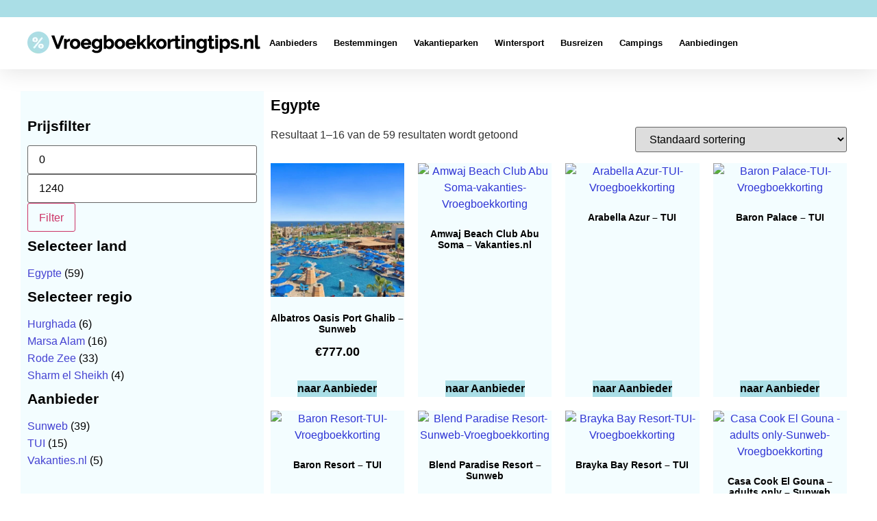

--- FILE ---
content_type: text/html; charset=UTF-8
request_url: https://www.vroegboekkortingtips.nl/vakantie-aanbiedingen/egypte/
body_size: 35535
content:
<!doctype html><html lang="nl-NL" prefix="og: https://ogp.me/ns#"><head><script data-no-optimize="1">var litespeed_docref=sessionStorage.getItem("litespeed_docref");litespeed_docref&&(Object.defineProperty(document,"referrer",{get:function(){return litespeed_docref}}),sessionStorage.removeItem("litespeed_docref"));</script> <meta charset="UTF-8"><meta name="viewport" content="width=device-width, initial-scale=1"><link rel="profile" href="https://gmpg.org/xfn/11"><title>Vroegboekkorting Egypte | Unieke vakantiebestemming en all-inclusive</title><meta name="description" content="Een vroegboekkorting Egypte pakken is kiezen voor een heerlijke vakantiebestemming op basis van All-inclusive. Unieke omgeving, prachtige cultuur in Egypte"/><meta name="robots" content="index, follow, max-snippet:-1, max-video-preview:-1, max-image-preview:large"/><link rel="canonical" href="https://www.vroegboekkortingtips.nl/vakantie-aanbiedingen/egypte/" /><link rel="next" href="https://www.vroegboekkortingtips.nl/vakantie-aanbiedingen/egypte/page/2/" /><meta property="og:locale" content="nl_NL" /><meta property="og:type" content="article" /><meta property="og:title" content="Vroegboekkorting Egypte | Unieke vakantiebestemming en all-inclusive" /><meta property="og:description" content="Een vroegboekkorting Egypte pakken is kiezen voor een heerlijke vakantiebestemming op basis van All-inclusive. Unieke omgeving, prachtige cultuur in Egypte" /><meta property="og:url" content="https://www.vroegboekkortingtips.nl/vakantie-aanbiedingen/egypte/" /><meta property="og:site_name" content="Vroegboekkorting | Bekijk alle vakantie vroegboek kortingen" /><meta property="og:image" content="https://www.vroegboekkortingtips.nl/wp-content/uploads/2023/04/egypte-vroegboekkorting.jpeg" /><meta property="og:image:secure_url" content="https://www.vroegboekkortingtips.nl/wp-content/uploads/2023/04/egypte-vroegboekkorting.jpeg" /><meta property="og:image:width" content="851" /><meta property="og:image:height" content="750" /><meta property="og:image:type" content="image/jpeg" /><meta name="twitter:card" content="summary_large_image" /><meta name="twitter:title" content="Vroegboekkorting Egypte | Unieke vakantiebestemming en all-inclusive" /><meta name="twitter:description" content="Een vroegboekkorting Egypte pakken is kiezen voor een heerlijke vakantiebestemming op basis van All-inclusive. Unieke omgeving, prachtige cultuur in Egypte" /><meta name="twitter:label1" content="Producten" /><meta name="twitter:data1" content="59" /> <script type="application/ld+json" class="rank-math-schema">{"@context":"https://schema.org","@graph":[{"@type":"Person","@id":"https://www.vroegboekkortingtips.nl/#person","name":"Vroegboekkorting | Bekijk alle vakantie vroegboek kortingen","image":{"@type":"ImageObject","@id":"https://www.vroegboekkortingtips.nl/#logo","url":"https://www.vroegboekkortingtips.nl/wp-content/uploads/2023/02/vroegboekkortinglogo.png","contentUrl":"https://www.vroegboekkortingtips.nl/wp-content/uploads/2023/02/vroegboekkortinglogo.png","caption":"Vroegboekkorting | Bekijk alle vakantie vroegboek kortingen","inLanguage":"nl-NL","width":"341","height":"34"}},{"@type":"WebSite","@id":"https://www.vroegboekkortingtips.nl/#website","url":"https://www.vroegboekkortingtips.nl","name":"Vroegboekkorting | Bekijk alle vakantie vroegboek kortingen","publisher":{"@id":"https://www.vroegboekkortingtips.nl/#person"},"inLanguage":"nl-NL"},{"@type":"CollectionPage","@id":"https://www.vroegboekkortingtips.nl/vakantie-aanbiedingen/egypte/#webpage","url":"https://www.vroegboekkortingtips.nl/vakantie-aanbiedingen/egypte/","name":"Vroegboekkorting Egypte | Unieke vakantiebestemming en all-inclusive","isPartOf":{"@id":"https://www.vroegboekkortingtips.nl/#website"},"inLanguage":"nl-NL"}]}</script> <link rel='dns-prefetch' href='//www.googletagmanager.com' /><link rel="alternate" type="application/rss+xml" title="Vroegboekkorting &raquo; feed" href="https://www.vroegboekkortingtips.nl/feed/" /><link rel="alternate" type="application/rss+xml" title="Vroegboekkorting &raquo; reacties feed" href="https://www.vroegboekkortingtips.nl/comments/feed/" /><link rel="alternate" type="application/rss+xml" title="Vroegboekkorting &raquo; Egypte Categorie feed" href="https://www.vroegboekkortingtips.nl/vakantie-aanbiedingen/egypte/feed/" /><style id='wp-img-auto-sizes-contain-inline-css'>img:is([sizes=auto i],[sizes^="auto," i]){contain-intrinsic-size:3000px 1500px}
/*# sourceURL=wp-img-auto-sizes-contain-inline-css */</style><style id="litespeed-ccss">ul{box-sizing:border-box}:root{--wp--preset--font-size--normal:16px;--wp--preset--font-size--huge:42px}.screen-reader-text{clip:rect(1px,1px,1px,1px);word-wrap:normal!important;border:0;-webkit-clip-path:inset(50%);clip-path:inset(50%);height:1px;margin:-1px;overflow:hidden;padding:0;position:absolute;width:1px}body{--wp--preset--color--black:#000;--wp--preset--color--cyan-bluish-gray:#abb8c3;--wp--preset--color--white:#fff;--wp--preset--color--pale-pink:#f78da7;--wp--preset--color--vivid-red:#cf2e2e;--wp--preset--color--luminous-vivid-orange:#ff6900;--wp--preset--color--luminous-vivid-amber:#fcb900;--wp--preset--color--light-green-cyan:#7bdcb5;--wp--preset--color--vivid-green-cyan:#00d084;--wp--preset--color--pale-cyan-blue:#8ed1fc;--wp--preset--color--vivid-cyan-blue:#0693e3;--wp--preset--color--vivid-purple:#9b51e0;--wp--preset--gradient--vivid-cyan-blue-to-vivid-purple:linear-gradient(135deg,rgba(6,147,227,1) 0%,#9b51e0 100%);--wp--preset--gradient--light-green-cyan-to-vivid-green-cyan:linear-gradient(135deg,#7adcb4 0%,#00d082 100%);--wp--preset--gradient--luminous-vivid-amber-to-luminous-vivid-orange:linear-gradient(135deg,rgba(252,185,0,1) 0%,rgba(255,105,0,1) 100%);--wp--preset--gradient--luminous-vivid-orange-to-vivid-red:linear-gradient(135deg,rgba(255,105,0,1) 0%,#cf2e2e 100%);--wp--preset--gradient--very-light-gray-to-cyan-bluish-gray:linear-gradient(135deg,#eee 0%,#a9b8c3 100%);--wp--preset--gradient--cool-to-warm-spectrum:linear-gradient(135deg,#4aeadc 0%,#9778d1 20%,#cf2aba 40%,#ee2c82 60%,#fb6962 80%,#fef84c 100%);--wp--preset--gradient--blush-light-purple:linear-gradient(135deg,#ffceec 0%,#9896f0 100%);--wp--preset--gradient--blush-bordeaux:linear-gradient(135deg,#fecda5 0%,#fe2d2d 50%,#6b003e 100%);--wp--preset--gradient--luminous-dusk:linear-gradient(135deg,#ffcb70 0%,#c751c0 50%,#4158d0 100%);--wp--preset--gradient--pale-ocean:linear-gradient(135deg,#fff5cb 0%,#b6e3d4 50%,#33a7b5 100%);--wp--preset--gradient--electric-grass:linear-gradient(135deg,#caf880 0%,#71ce7e 100%);--wp--preset--gradient--midnight:linear-gradient(135deg,#020381 0%,#2874fc 100%);--wp--preset--font-size--small:13px;--wp--preset--font-size--medium:20px;--wp--preset--font-size--large:36px;--wp--preset--font-size--x-large:42px;--wp--preset--spacing--20:.44rem;--wp--preset--spacing--30:.67rem;--wp--preset--spacing--40:1rem;--wp--preset--spacing--50:1.5rem;--wp--preset--spacing--60:2.25rem;--wp--preset--spacing--70:3.38rem;--wp--preset--spacing--80:5.06rem;--wp--preset--shadow--natural:6px 6px 9px rgba(0,0,0,.2);--wp--preset--shadow--deep:12px 12px 50px rgba(0,0,0,.4);--wp--preset--shadow--sharp:6px 6px 0px rgba(0,0,0,.2);--wp--preset--shadow--outlined:6px 6px 0px -3px rgba(255,255,255,1),6px 6px rgba(0,0,0,1);--wp--preset--shadow--crisp:6px 6px 0px rgba(0,0,0,1)}:root{--woocommerce:#7f54b3;--wc-green:#7ad03a;--wc-red:#a00;--wc-orange:#ffba00;--wc-blue:#2ea2cc;--wc-primary:#7f54b3;--wc-primary-text:#fff;--wc-secondary:#e9e6ed;--wc-secondary-text:#515151;--wc-highlight:#b3af54;--wc-highligh-text:#fff;--wc-content-bg:#fff;--wc-subtext:#767676}.woocommerce img,.woocommerce-page img{height:auto;max-width:100%}.woocommerce ul.products,.woocommerce-page ul.products{clear:both}.woocommerce ul.products:after,.woocommerce ul.products:before,.woocommerce-page ul.products:after,.woocommerce-page ul.products:before{content:" ";display:table}.woocommerce ul.products:after,.woocommerce-page ul.products:after{clear:both}.woocommerce ul.products li.product,.woocommerce-page ul.products li.product{float:left;margin:0 3.8% 2.992em 0;padding:0;position:relative;width:22.05%;margin-left:0}.woocommerce ul.products li.first,.woocommerce-page ul.products li.first{clear:both}.woocommerce ul.products li.last,.woocommerce-page ul.products li.last{margin-right:0}.woocommerce .woocommerce-result-count,.woocommerce-page .woocommerce-result-count{float:left}.woocommerce .woocommerce-ordering,.woocommerce-page .woocommerce-ordering{float:right}@media only screen and (max-width:768px){:root{--woocommerce:#7f54b3;--wc-green:#7ad03a;--wc-red:#a00;--wc-orange:#ffba00;--wc-blue:#2ea2cc;--wc-primary:#7f54b3;--wc-primary-text:#fff;--wc-secondary:#e9e6ed;--wc-secondary-text:#515151;--wc-highlight:#b3af54;--wc-highligh-text:#fff;--wc-content-bg:#fff;--wc-subtext:#767676}.woocommerce ul.products[class*=columns-] li.product,.woocommerce-page ul.products[class*=columns-] li.product{width:48%;float:left;clear:both;margin:0 0 2.992em}.woocommerce ul.products[class*=columns-] li.product:nth-child(2n),.woocommerce-page ul.products[class*=columns-] li.product:nth-child(2n){float:right;clear:none!important}}:root{--woocommerce:#7f54b3;--wc-green:#7ad03a;--wc-red:#a00;--wc-orange:#ffba00;--wc-blue:#2ea2cc;--wc-primary:#7f54b3;--wc-primary-text:#fff;--wc-secondary:#e9e6ed;--wc-secondary-text:#515151;--wc-highlight:#b3af54;--wc-highligh-text:#fff;--wc-content-bg:#fff;--wc-subtext:#767676}.screen-reader-text{clip:rect(1px,1px,1px,1px);height:1px;overflow:hidden;position:absolute!important;width:1px;word-wrap:normal!important}.clear{clear:both}.woocommerce div.product{margin-bottom:0;position:relative}.woocommerce div.product span.price{color:#b3af54;font-size:1.25em}.woocommerce ul.products{margin:0 0 1em;padding:0;list-style:none outside;clear:both}.woocommerce ul.products:after,.woocommerce ul.products:before{content:" ";display:table}.woocommerce ul.products:after{clear:both}.woocommerce ul.products li{list-style:none outside}.woocommerce ul.products li.product .woocommerce-loop-product__title{padding:.5em 0;margin:0;font-size:1em}.woocommerce ul.products li.product a{text-decoration:none}.woocommerce ul.products li.product a img{width:100%;height:auto;display:block;margin:0 0 1em;box-shadow:none}.woocommerce ul.products li.product strong{display:block}.woocommerce ul.products li.product .star-rating{font-size:.857em}.woocommerce ul.products li.product .button{display:inline-block;margin-top:1em}.woocommerce ul.products li.product .price{color:#b3af54;display:block;font-weight:400;margin-bottom:.5em;font-size:.857em}.woocommerce .woocommerce-result-count{margin:0 0 1em}.woocommerce .woocommerce-ordering{margin:0 0 1em}.woocommerce .woocommerce-ordering select{vertical-align:top}.woocommerce .star-rating{float:right;overflow:hidden;position:relative;height:1em;line-height:1;font-size:1em;width:5.4em;font-family:star}.woocommerce .star-rating:before{content:"sssss";color:#cfc8d8;float:left;top:0;left:0;position:absolute}.woocommerce .star-rating span{overflow:hidden;float:left;top:0;left:0;position:absolute;padding-top:1.5em}.woocommerce .star-rating span:before{content:"SSSSS";top:0;position:absolute;left:0}.woocommerce .products .star-rating{display:block;margin:0 0 .5em;float:none}.woocommerce .woocommerce-widget-layered-nav-list{margin:0;padding:0;border:0;list-style:none outside}.woocommerce .woocommerce-widget-layered-nav-list .woocommerce-widget-layered-nav-list__item{padding:0 0 1px;list-style:none}.woocommerce .woocommerce-widget-layered-nav-list .woocommerce-widget-layered-nav-list__item:after,.woocommerce .woocommerce-widget-layered-nav-list .woocommerce-widget-layered-nav-list__item:before{content:" ";display:table}.woocommerce .woocommerce-widget-layered-nav-list .woocommerce-widget-layered-nav-list__item:after{clear:both}.woocommerce .woocommerce-widget-layered-nav-list .woocommerce-widget-layered-nav-list__item a,.woocommerce .woocommerce-widget-layered-nav-list .woocommerce-widget-layered-nav-list__item span{padding:1px 0}.woocommerce .widget_price_filter .price_slider{margin-bottom:1em}.woocommerce .widget_price_filter .price_slider_amount{text-align:right;line-height:2.4;font-size:.8751em}.woocommerce .widget_price_filter .price_slider_amount .button{font-size:1.15em;float:left}html{line-height:1.15;-webkit-text-size-adjust:100%}*,:after,:before{box-sizing:border-box}body{margin:0;font-family:-apple-system,BlinkMacSystemFont,Segoe UI,Roboto,Helvetica Neue,Arial,Noto Sans,sans-serif,Apple Color Emoji,Segoe UI Emoji,Segoe UI Symbol,Noto Color Emoji;font-size:1rem;font-weight:400;line-height:1.5;color:#333;background-color:#fff;-webkit-font-smoothing:antialiased;-moz-osx-font-smoothing:grayscale}h1,h2{margin-block-start:.5rem;margin-block-end:1rem;font-family:inherit;font-weight:500;line-height:1.2;color:inherit}h1{font-size:2.5rem}h2{font-size:2rem}p{margin-block-start:0;margin-block-end:.9rem}a{background-color:transparent;text-decoration:none;color:#c36}a:not([href]):not([tabindex]){color:inherit;text-decoration:none}strong{font-weight:bolder}img{border-style:none;height:auto;max-width:100%}label{display:inline-block;line-height:1;vertical-align:middle}button,input,select{font-family:inherit;font-size:1rem;line-height:1.5;margin:0}input[type=text],select{width:100%;border:1px solid #666;border-radius:3px;padding:.5rem 1rem}button,input{overflow:visible}button,select{text-transform:none}[type=submit],button{width:auto;-webkit-appearance:button}[type=submit]::-moz-focus-inner,button::-moz-focus-inner{border-style:none;padding:0}[type=submit]:-moz-focusring,button:-moz-focusring{outline:1px dotted ButtonText}[type=submit],button{display:inline-block;font-weight:400;color:#c36;text-align:center;white-space:nowrap;background-color:transparent;border:1px solid #c36;padding:.5rem 1rem;font-size:1rem;border-radius:3px}::-webkit-file-upload-button{-webkit-appearance:button;font:inherit}select{display:block}li,ul{margin-block-start:0;margin-block-end:0;border:0;outline:0;font-size:100%;vertical-align:baseline;background:0 0}.screen-reader-text{clip:rect(1px,1px,1px,1px);height:1px;overflow:hidden;position:absolute!important;width:1px;word-wrap:normal!important}.site-navigation{grid-area:nav-menu;display:flex;align-items:center;flex-grow:1}.elementor-screen-only,.screen-reader-text{position:absolute;top:-10000em;width:1px;height:1px;margin:-1px;padding:0;overflow:hidden;clip:rect(0,0,0,0);border:0}.elementor *,.elementor :after,.elementor :before{box-sizing:border-box}.elementor a{box-shadow:none;text-decoration:none}.elementor img{height:auto;max-width:100%;border:none;border-radius:0;box-shadow:none}.elementor-element{--flex-direction:initial;--flex-wrap:initial;--justify-content:initial;--align-items:initial;--align-content:initial;--gap:initial;--flex-basis:initial;--flex-grow:initial;--flex-shrink:initial;--order:initial;--align-self:initial;flex-basis:var(--flex-basis);flex-grow:var(--flex-grow);flex-shrink:var(--flex-shrink);order:var(--order);align-self:var(--align-self)}:root{--page-title-display:block}.elementor-page-title{display:var(--page-title-display)}.elementor-section{position:relative}.elementor-section .elementor-container{display:flex;margin-right:auto;margin-left:auto;position:relative}@media (max-width:1024px){.elementor-section .elementor-container{flex-wrap:wrap}}.elementor-section.elementor-section-boxed>.elementor-container{max-width:1140px}.elementor-widget-wrap{position:relative;width:100%;flex-wrap:wrap;align-content:flex-start}.elementor:not(.elementor-bc-flex-widget) .elementor-widget-wrap{display:flex}.elementor-widget-wrap>.elementor-element{width:100%}.elementor-widget{position:relative}.elementor-widget:not(:last-child){margin-bottom:20px}.elementor-column{position:relative;min-height:1px;display:flex}.elementor-column-gap-default>.elementor-column>.elementor-element-populated{padding:10px}@media (min-width:768px){.elementor-column.elementor-col-33{width:33.333%}.elementor-column.elementor-col-50{width:50%}.elementor-column.elementor-col-66{width:66.666%}.elementor-column.elementor-col-100{width:100%}}@media (max-width:767px){.elementor-reverse-mobile>.elementor-container>:first-child{order:10}.elementor-reverse-mobile>.elementor-container>:nth-child(2){order:9}.elementor-column{width:100%}}.elementor-grid{display:grid;grid-column-gap:var(--grid-column-gap);grid-row-gap:var(--grid-row-gap)}.elementor-element{--swiper-theme-color:#000;--swiper-navigation-size:44px;--swiper-pagination-bullet-size:6px;--swiper-pagination-bullet-horizontal-gap:6px}@media (max-width:767px){.elementor .elementor-hidden-mobile,.elementor .elementor-hidden-phone{display:none}}.elementor-kit-1104{--e-global-color-primary:#000;--e-global-color-secondary:#000;--e-global-color-text:#000;--e-global-color-accent:#aadee6;--e-global-typography-primary-font-family:"Raleway";--e-global-typography-primary-font-weight:600;--e-global-typography-secondary-font-family:"Raleway";--e-global-typography-secondary-font-weight:400;--e-global-typography-text-font-family:"Raleway";--e-global-typography-text-font-weight:400;--e-global-typography-accent-font-family:"Raleway";--e-global-typography-accent-font-weight:500}.elementor-kit-1104 a{color:#2f35d5}.elementor-kit-1104 h1{font-family:"Raleway",Sans-serif;font-size:32px;font-weight:700}.elementor-kit-1104 h2{font-family:"Raleway",Sans-serif;font-size:21px;font-weight:700}.elementor-section.elementor-section-boxed>.elementor-container{max-width:1220px}.elementor-widget:not(:last-child){margin-block-end:20px}.elementor-element{--widgets-spacing:20px 20px}@media (max-width:1024px){.elementor-section.elementor-section-boxed>.elementor-container{max-width:1024px}}@media (max-width:767px){.elementor-section.elementor-section-boxed>.elementor-container{max-width:767px}}.elementor *,.elementor :after,.elementor :before{list-style-type:none}[class*=" eicon-"]{display:inline-block;font-family:eicons;font-size:inherit;font-weight:400;font-style:normal;font-variant:normal;line-height:1;text-rendering:auto;-webkit-font-smoothing:antialiased;-moz-osx-font-smoothing:grayscale}.eicon-menu-bar:before{content:"\e816"}.eicon-close:before{content:"\e87f"}.elementor-location-header:before{content:"";display:table;clear:both}.elementor-widget-heading .elementor-heading-title{color:var(--e-global-color-primary);font-family:var(--e-global-typography-primary-font-family),Sans-serif;font-weight:var(--e-global-typography-primary-font-weight)}.elementor-widget-theme-archive-title .elementor-heading-title{color:var(--e-global-color-primary);font-family:var(--e-global-typography-primary-font-family),Sans-serif;font-weight:var(--e-global-typography-primary-font-weight)}.elementor-widget-nav-menu .elementor-nav-menu .elementor-item{font-family:var(--e-global-typography-primary-font-family),Sans-serif;font-weight:var(--e-global-typography-primary-font-weight)}.elementor-widget-nav-menu .elementor-nav-menu--main .elementor-item{color:var(--e-global-color-text);fill:var(--e-global-color-text)}.elementor-widget-nav-menu .elementor-nav-menu--main:not(.e--pointer-framed) .elementor-item:before,.elementor-widget-nav-menu .elementor-nav-menu--main:not(.e--pointer-framed) .elementor-item:after{background-color:var(--e-global-color-accent)}.elementor-widget-nav-menu{--e-nav-menu-divider-color:var(--e-global-color-text)}.elementor-widget-nav-menu .elementor-nav-menu--dropdown .elementor-item,.elementor-widget-nav-menu .elementor-nav-menu--dropdown .elementor-sub-item{font-family:var(--e-global-typography-accent-font-family),Sans-serif;font-weight:var(--e-global-typography-accent-font-weight)}.elementor-widget-wc-archive-products.elementor-wc-products ul.products li.product .woocommerce-loop-product__title{color:var(--e-global-color-primary)}.elementor-widget-wc-archive-products.elementor-wc-products ul.products li.product .woocommerce-loop-product__title{font-family:var(--e-global-typography-primary-font-family),Sans-serif;font-weight:var(--e-global-typography-primary-font-weight)}.elementor-widget-wc-archive-products.elementor-wc-products ul.products li.product .price{color:var(--e-global-color-primary);font-family:var(--e-global-typography-primary-font-family),Sans-serif;font-weight:var(--e-global-typography-primary-font-weight)}.elementor-widget-wc-archive-products.elementor-wc-products ul.products li.product .button{font-family:var(--e-global-typography-accent-font-family),Sans-serif;font-weight:var(--e-global-typography-accent-font-weight)}.elementor-widget-wc-archive-products{--products-title-color:var(--e-global-color-primary)}.elementor-1113 .elementor-element.elementor-element-60a71f04{box-shadow:0px 5px 30px 0px rgba(0,0,0,.1);z-index:10}.elementor-1113 .elementor-element.elementor-element-70f036bc>.elementor-element-populated{padding:0}.elementor-1113 .elementor-element.elementor-element-52683442>.elementor-container{max-width:1200px}.elementor-1113 .elementor-element.elementor-element-52683442:not(.elementor-motion-effects-element-type-background){background-color:#aadee6}.elementor-1113 .elementor-element.elementor-element-52683442{margin-top:0;margin-bottom:0;padding:12px 0}.elementor-1113 .elementor-element.elementor-element-335c0feb>.elementor-container{max-width:1200px}.elementor-1113 .elementor-element.elementor-element-335c0feb:not(.elementor-motion-effects-element-type-background){background-color:#fff}.elementor-1113 .elementor-element.elementor-element-335c0feb{margin-top:0;margin-bottom:0;padding:15px 0}.elementor-1113 .elementor-element.elementor-element-6089d210.elementor-column.elementor-element[data-element_type="column"]>.elementor-widget-wrap.elementor-element-populated{align-content:center;align-items:center}.elementor-1113 .elementor-element.elementor-element-6089d210>.elementor-element-populated{padding:0}.elementor-1113 .elementor-element.elementor-element-37759ae{text-align:left}.elementor-1113 .elementor-element.elementor-element-3d9e53f4.elementor-column.elementor-element[data-element_type="column"]>.elementor-widget-wrap.elementor-element-populated{align-content:center;align-items:center}.elementor-1113 .elementor-element.elementor-element-3d9e53f4>.elementor-element-populated{padding:0}.elementor-1113 .elementor-element.elementor-element-6b8c6ea3 .elementor-menu-toggle{margin-left:auto;background-color:#fff}.elementor-1113 .elementor-element.elementor-element-6b8c6ea3 .elementor-nav-menu .elementor-item{font-family:"Raleway",Sans-serif;font-size:13px;font-weight:700;text-transform:capitalize}.elementor-1113 .elementor-element.elementor-element-6b8c6ea3 .elementor-nav-menu--main .elementor-item{color:#000;fill:#000;padding-left:0;padding-right:0}.elementor-1113 .elementor-element.elementor-element-6b8c6ea3 .e--pointer-underline .elementor-item:after{height:0}.elementor-1113 .elementor-element.elementor-element-6b8c6ea3{--e-nav-menu-horizontal-menu-item-margin:calc(24px/2)}.elementor-1113 .elementor-element.elementor-element-6b8c6ea3 .elementor-nav-menu--dropdown a,.elementor-1113 .elementor-element.elementor-element-6b8c6ea3 .elementor-menu-toggle{color:#000}.elementor-1113 .elementor-element.elementor-element-6b8c6ea3 .elementor-nav-menu--dropdown a.elementor-item-active{color:#4e8f99}.elementor-1113 .elementor-element.elementor-element-6b8c6ea3 .elementor-nav-menu--dropdown a.elementor-item-active{background-color:rgba(0,0,0,0)}.elementor-1113 .elementor-element.elementor-element-6b8c6ea3 .elementor-nav-menu--dropdown a.elementor-item-active{color:#d3b574;background-color:rgba(0,0,0,0)}.elementor-1113 .elementor-element.elementor-element-6b8c6ea3 .elementor-nav-menu--dropdown .elementor-item,.elementor-1113 .elementor-element.elementor-element-6b8c6ea3 .elementor-nav-menu--dropdown .elementor-sub-item{font-family:"Raleway",Sans-serif;font-size:14px;font-weight:600}.elementor-1113 .elementor-element.elementor-element-6b8c6ea3 .elementor-nav-menu--main .elementor-nav-menu--dropdown,.elementor-1113 .elementor-element.elementor-element-6b8c6ea3 .elementor-nav-menu__container.elementor-nav-menu--dropdown{box-shadow:0px 15px 20px 0px rgba(0,0,0,.1)}.elementor-1113 .elementor-element.elementor-element-6b8c6ea3 .elementor-nav-menu--dropdown a{padding-left:13px;padding-right:13px;padding-top:10px;padding-bottom:10px}.elementor-1113 .elementor-element.elementor-element-6b8c6ea3 .elementor-nav-menu--dropdown li:not(:last-child){border-style:solid;border-color:#000;border-bottom-width:1px}.elementor-1113 .elementor-element.elementor-element-6b8c6ea3 .elementor-nav-menu--main>.elementor-nav-menu>li>.elementor-nav-menu--dropdown,.elementor-1113 .elementor-element.elementor-element-6b8c6ea3 .elementor-nav-menu__container.elementor-nav-menu--dropdown{margin-top:15px!important}.elementor-1113 .elementor-element.elementor-element-6b8c6ea3 div.elementor-menu-toggle{color:#16163f}.elementor-1113 .elementor-element.elementor-element-6b8c6ea3>.elementor-widget-container{margin:0}@media (max-width:1024px){.elementor-1113 .elementor-element.elementor-element-335c0feb{padding:20px 15px}.elementor-1113 .elementor-element.elementor-element-6089d210>.elementor-element-populated{padding:0}.elementor-1113 .elementor-element.elementor-element-3d9e53f4>.elementor-element-populated{padding:0}.elementor-1113 .elementor-element.elementor-element-6b8c6ea3 .elementor-nav-menu--main>.elementor-nav-menu>li>.elementor-nav-menu--dropdown,.elementor-1113 .elementor-element.elementor-element-6b8c6ea3 .elementor-nav-menu__container.elementor-nav-menu--dropdown{margin-top:20px!important}}@media (min-width:768px){.elementor-1113 .elementor-element.elementor-element-6d60b185{width:81.583%}.elementor-1113 .elementor-element.elementor-element-21157b61{width:18.334%}.elementor-1113 .elementor-element.elementor-element-6089d210{width:29.414%}.elementor-1113 .elementor-element.elementor-element-3d9e53f4{width:70.586%}}@media (max-width:1024px) and (min-width:768px){.elementor-1113 .elementor-element.elementor-element-6d60b185{width:75%}.elementor-1113 .elementor-element.elementor-element-21157b61{width:25%}.elementor-1113 .elementor-element.elementor-element-6089d210{width:50%}.elementor-1113 .elementor-element.elementor-element-3d9e53f4{width:50%}}@media (max-width:767px){.elementor-1113 .elementor-element.elementor-element-70f036bc>.elementor-element-populated{padding:0}.elementor-1113 .elementor-element.elementor-element-52683442{padding:0}.elementor-1113 .elementor-element.elementor-element-21157b61{width:100%}.elementor-1113 .elementor-element.elementor-element-6089d210{width:85%}.elementor-1113 .elementor-element.elementor-element-3d9e53f4{width:15%}.elementor-1113 .elementor-element.elementor-element-6b8c6ea3 .elementor-nav-menu--dropdown .elementor-item,.elementor-1113 .elementor-element.elementor-element-6b8c6ea3 .elementor-nav-menu--dropdown .elementor-sub-item{font-size:16px}.elementor-1113 .elementor-element.elementor-element-6b8c6ea3 .elementor-nav-menu--dropdown a{padding-top:24px;padding-bottom:24px}.elementor-1113 .elementor-element.elementor-element-6b8c6ea3 .elementor-nav-menu--main>.elementor-nav-menu>li>.elementor-nav-menu--dropdown,.elementor-1113 .elementor-element.elementor-element-6b8c6ea3 .elementor-nav-menu__container.elementor-nav-menu--dropdown{margin-top:20px!important}}.elementor-1234 .elementor-element.elementor-element-82928ec .elementor-nav-menu .elementor-item{font-family:"Raleway",Sans-serif;font-size:16px;font-weight:500}.elementor-2998 .elementor-element.elementor-element-7971e4a{margin-top:31px;margin-bottom:0}.elementor-2998 .elementor-element.elementor-element-b27f016:not(.elementor-motion-effects-element-type-background)>.elementor-widget-wrap{background-color:#f3fdff}.elementor-2998 .elementor-element.elementor-element-b27f016>.elementor-element-populated{color:#000}.elementor-2998 .elementor-element.elementor-element-b27f016 .elementor-element-populated a{color:#4442d2}.elementor-2998 .elementor-element.elementor-element-98da949 .elementor-heading-title{color:#000;font-family:"Raleway",Sans-serif;font-size:22px;font-weight:600}.elementor-2998 .elementor-element.elementor-element-3c2b0fd.elementor-wc-products ul.products{grid-column-gap:20px;grid-row-gap:20px}.elementor-2998 .elementor-element.elementor-element-3c2b0fd.elementor-wc-products ul.products li.product{text-align:center;--button-align-display:flex;--button-align-direction:column;--button-align-justify:space-between;background-color:#f3fdff}.elementor-2998 .elementor-element.elementor-element-3c2b0fd.elementor-wc-products ul.products li.product .woocommerce-loop-product__title{color:#000}.elementor-2998 .elementor-element.elementor-element-3c2b0fd.elementor-wc-products ul.products li.product .woocommerce-loop-product__title{font-family:"Raleway",Sans-serif;font-size:14px;font-weight:600}.elementor-2998 .elementor-element.elementor-element-3c2b0fd.elementor-wc-products ul.products li.product .star-rating{font-size:0em}.elementor-2998 .elementor-element.elementor-element-3c2b0fd.elementor-wc-products ul.products li.product .price{color:#000;font-family:"Raleway",Sans-serif;font-size:22px;font-weight:600}.elementor-2998 .elementor-element.elementor-element-3c2b0fd.elementor-wc-products ul.products li.product .button{color:#000;background-color:#aadee6;font-family:"Raleway",Sans-serif;font-weight:700}@media (min-width:768px){.elementor-2998 .elementor-element.elementor-element-b27f016{width:29.07%}.elementor-2998 .elementor-element.elementor-element-ff54f1c{width:70.595%}}@media (max-width:1024px){.elementor-2998 .elementor-element.elementor-element-3c2b0fd.elementor-wc-products ul.products{grid-column-gap:20px;grid-row-gap:40px}}@media (max-width:767px){.elementor-2998 .elementor-element.elementor-element-3c2b0fd.elementor-wc-products ul.products{grid-column-gap:20px;grid-row-gap:20px}}#cookie-notice *{-webkit-box-sizing:border-box;-moz-box-sizing:border-box;box-sizing:border-box}#cookie-notice .cookie-notice-container{display:block}#cookie-notice.cookie-notice-hidden .cookie-notice-container{display:none}.cookie-notice-container{padding:15px 30px;text-align:center;width:100%;z-index:2}.cn-close-icon{position:absolute;right:15px;top:50%;margin-top:-10px;width:15px;height:15px;opacity:.5;padding:10px;outline:none}.cn-close-icon:before,.cn-close-icon:after{position:absolute;content:' ';height:15px;width:2px;top:3px;background-color:rgba(128,128,128,1)}.cn-close-icon:before{transform:rotate(45deg)}.cn-close-icon:after{transform:rotate(-45deg)}#cookie-notice .cn-button{margin:0 0 0 10px;display:inline-block}#cookie-notice .cn-button:not(.cn-button-custom){font-family:-apple-system,BlinkMacSystemFont,Arial,Roboto,"Helvetica Neue",sans-serif;font-weight:400;font-size:13px;letter-spacing:.25px;line-height:20px;margin:0 0 0 10px;text-align:center;text-transform:none;display:inline-block;touch-action:manipulation;white-space:nowrap;outline:none;box-shadow:none;text-shadow:none;border:none;-webkit-border-radius:3px;-moz-border-radius:3px;border-radius:3px;text-decoration:none;padding:8.5px 10px;line-height:1;color:inherit}.cn-text-container{margin:0 0 6px}.cn-text-container,.cn-buttons-container{display:inline-block}@media all and (max-width:900px){.cookie-notice-container #cn-notice-text{display:block}.cookie-notice-container #cn-notice-buttons{display:block}#cookie-notice .cn-button{margin:0 5px 5px}}@media all and (max-width:480px){.cookie-notice-container{padding:15px 25px}}bdi{color:#000;font-size:18px}.elementor-widget-image{text-align:center}.elementor-widget-image a{display:inline-block}.elementor-widget-image img{vertical-align:middle;display:inline-block}.elementor-item:after,.elementor-item:before{display:block;position:absolute}.elementor-item:not(:hover):not(:focus):not(.elementor-item-active):not(.highlighted):after,.elementor-item:not(:hover):not(:focus):not(.elementor-item-active):not(.highlighted):before{opacity:0}.elementor-item-active:after,.elementor-item-active:before{transform:scale(1)}.e--pointer-underline .elementor-item:after,.e--pointer-underline .elementor-item:before{height:3px;width:100%;left:0;background-color:#3f444b;z-index:2}.e--pointer-underline .elementor-item:after{content:"";bottom:0}.elementor-nav-menu--main .elementor-nav-menu a{padding:13px 20px}.elementor-nav-menu--main .elementor-nav-menu ul{position:absolute;width:12em;border-width:0;border-style:solid;padding:0}.elementor-nav-menu--layout-horizontal{display:flex}.elementor-nav-menu--layout-horizontal .elementor-nav-menu{display:flex;flex-wrap:wrap}.elementor-nav-menu--layout-horizontal .elementor-nav-menu a{white-space:nowrap;flex-grow:1}.elementor-nav-menu--layout-horizontal .elementor-nav-menu>li{display:flex}.elementor-nav-menu--layout-horizontal .elementor-nav-menu>li ul{top:100%!important}.elementor-nav-menu--layout-horizontal .elementor-nav-menu>li:not(:first-child)>a{margin-inline-start:var(--e-nav-menu-horizontal-menu-item-margin)}.elementor-nav-menu--layout-horizontal .elementor-nav-menu>li:not(:first-child)>ul{left:var(--e-nav-menu-horizontal-menu-item-margin)!important}.elementor-nav-menu--layout-horizontal .elementor-nav-menu>li:not(:last-child)>a{margin-inline-end:var(--e-nav-menu-horizontal-menu-item-margin)}.elementor-nav-menu--layout-horizontal .elementor-nav-menu>li:not(:last-child):after{content:var(--e-nav-menu-divider-content,none);height:var(--e-nav-menu-divider-height,35%);border-left:var(--e-nav-menu-divider-width,2px) var(--e-nav-menu-divider-style,solid) var(--e-nav-menu-divider-color,#000);border-bottom-color:var(--e-nav-menu-divider-color,#000);border-right-color:var(--e-nav-menu-divider-color,#000);border-top-color:var(--e-nav-menu-divider-color,#000);align-self:center}.elementor-nav-menu__align-right .elementor-nav-menu{margin-left:auto;justify-content:flex-end}.elementor-nav-menu__align-center .elementor-nav-menu{margin-left:auto;margin-right:auto;justify-content:center}.elementor-widget-nav-menu .elementor-widget-container{display:flex;flex-direction:column}.elementor-nav-menu{position:relative;z-index:2}.elementor-nav-menu:after{content:" ";display:block;height:0;font:0/0 serif;clear:both;visibility:hidden;overflow:hidden}.elementor-nav-menu,.elementor-nav-menu li,.elementor-nav-menu ul{display:block;list-style:none;margin:0;padding:0;line-height:normal}.elementor-nav-menu ul{display:none}.elementor-nav-menu a,.elementor-nav-menu li{position:relative}.elementor-nav-menu li{border-width:0}.elementor-nav-menu a{display:flex;align-items:center}.elementor-nav-menu a{padding:10px 20px;line-height:20px}.elementor-sub-item.elementor-item-active{background-color:#3f444b;color:#fff}.elementor-menu-toggle{display:flex;align-items:center;justify-content:center;font-size:var(--nav-menu-icon-size,22px);padding:.25em;border:0 solid;border-radius:3px;background-color:rgba(0,0,0,.05);color:#33373d}.elementor-menu-toggle:not(.elementor-active) .elementor-menu-toggle__icon--close{display:none}.elementor-nav-menu--dropdown{background-color:#fff;font-size:13px}.elementor-nav-menu--dropdown-none .elementor-nav-menu--dropdown{display:none}.elementor-nav-menu--dropdown.elementor-nav-menu__container{margin-top:10px;transform-origin:top;overflow-y:auto;overflow-x:hidden}.elementor-nav-menu--dropdown.elementor-nav-menu__container .elementor-sub-item{font-size:.85em}.elementor-nav-menu--dropdown a{color:#33373d}ul.elementor-nav-menu--dropdown a{text-shadow:none;border-left:8px solid transparent}.elementor-nav-menu__text-align-center .elementor-nav-menu--dropdown .elementor-nav-menu a{justify-content:center}.elementor-nav-menu--toggle{--menu-height:100vh}.elementor-nav-menu--toggle .elementor-menu-toggle:not(.elementor-active)+.elementor-nav-menu__container{transform:scaleY(0);max-height:0;overflow:hidden}.elementor-nav-menu--stretch .elementor-nav-menu__container.elementor-nav-menu--dropdown{position:absolute;z-index:9997}@media (max-width:1024px){.elementor-nav-menu--dropdown-tablet .elementor-nav-menu--main{display:none}}@media (min-width:1025px){.elementor-nav-menu--dropdown-tablet .elementor-menu-toggle,.elementor-nav-menu--dropdown-tablet .elementor-nav-menu--dropdown{display:none}.elementor-nav-menu--dropdown-tablet nav.elementor-nav-menu--dropdown.elementor-nav-menu__container{overflow-y:hidden}}.elementor-heading-title{padding:0;margin:0;line-height:1}.elementor-products-grid ul.products.elementor-grid{display:grid;margin:0;grid-column-gap:20px;grid-row-gap:40px}.elementor-products-grid ul.products.elementor-grid:after,.elementor-products-grid ul.products.elementor-grid:before{content:none;display:none}.elementor-products-grid ul.products.elementor-grid li.product{width:auto;padding:0;margin:0;float:none;display:var(--button-align-display);flex-direction:var(--button-align-direction);justify-content:var(--button-align-justify)}.elementor-products-grid ul.products.elementor-grid li.product a.woocommerce-loop-product__link{display:block;position:relative}.elementor-product-loop-item--align-center ul.products li.product .star-rating{margin-right:auto;margin-left:auto}.woocommerce .elementor-element.elementor-products-grid ul.products li.product{width:auto}@media (min-width:1025px){.elementor-widget-wc-archive-products .woocommerce.columns-4 ul.products{grid-template-columns:repeat(4,1fr)}}@media (max-width:1024px){.elementor-widget-wc-archive-products .products{grid-template-columns:repeat(3,1fr)}}@media (max-width:767px){.elementor-widget-wc-archive-products .products{grid-template-columns:repeat(2,1fr)}}.product .count{background-color:inherit}</style><link rel="preload" data-asynced="1" data-optimized="2" as="style" onload="this.onload=null;this.rel='stylesheet'" href="https://www.vroegboekkortingtips.nl/wp-content/litespeed/ucss/134eefe7e6f25fe722da305828381bc3.css?ver=dd972" /><script data-optimized="1" type="litespeed/javascript" data-src="https://www.vroegboekkortingtips.nl/wp-content/plugins/litespeed-cache/assets/js/css_async.min.js"></script> <style id='global-styles-inline-css'>:root{--wp--preset--aspect-ratio--square: 1;--wp--preset--aspect-ratio--4-3: 4/3;--wp--preset--aspect-ratio--3-4: 3/4;--wp--preset--aspect-ratio--3-2: 3/2;--wp--preset--aspect-ratio--2-3: 2/3;--wp--preset--aspect-ratio--16-9: 16/9;--wp--preset--aspect-ratio--9-16: 9/16;--wp--preset--color--black: #000000;--wp--preset--color--cyan-bluish-gray: #abb8c3;--wp--preset--color--white: #ffffff;--wp--preset--color--pale-pink: #f78da7;--wp--preset--color--vivid-red: #cf2e2e;--wp--preset--color--luminous-vivid-orange: #ff6900;--wp--preset--color--luminous-vivid-amber: #fcb900;--wp--preset--color--light-green-cyan: #7bdcb5;--wp--preset--color--vivid-green-cyan: #00d084;--wp--preset--color--pale-cyan-blue: #8ed1fc;--wp--preset--color--vivid-cyan-blue: #0693e3;--wp--preset--color--vivid-purple: #9b51e0;--wp--preset--gradient--vivid-cyan-blue-to-vivid-purple: linear-gradient(135deg,rgb(6,147,227) 0%,rgb(155,81,224) 100%);--wp--preset--gradient--light-green-cyan-to-vivid-green-cyan: linear-gradient(135deg,rgb(122,220,180) 0%,rgb(0,208,130) 100%);--wp--preset--gradient--luminous-vivid-amber-to-luminous-vivid-orange: linear-gradient(135deg,rgb(252,185,0) 0%,rgb(255,105,0) 100%);--wp--preset--gradient--luminous-vivid-orange-to-vivid-red: linear-gradient(135deg,rgb(255,105,0) 0%,rgb(207,46,46) 100%);--wp--preset--gradient--very-light-gray-to-cyan-bluish-gray: linear-gradient(135deg,rgb(238,238,238) 0%,rgb(169,184,195) 100%);--wp--preset--gradient--cool-to-warm-spectrum: linear-gradient(135deg,rgb(74,234,220) 0%,rgb(151,120,209) 20%,rgb(207,42,186) 40%,rgb(238,44,130) 60%,rgb(251,105,98) 80%,rgb(254,248,76) 100%);--wp--preset--gradient--blush-light-purple: linear-gradient(135deg,rgb(255,206,236) 0%,rgb(152,150,240) 100%);--wp--preset--gradient--blush-bordeaux: linear-gradient(135deg,rgb(254,205,165) 0%,rgb(254,45,45) 50%,rgb(107,0,62) 100%);--wp--preset--gradient--luminous-dusk: linear-gradient(135deg,rgb(255,203,112) 0%,rgb(199,81,192) 50%,rgb(65,88,208) 100%);--wp--preset--gradient--pale-ocean: linear-gradient(135deg,rgb(255,245,203) 0%,rgb(182,227,212) 50%,rgb(51,167,181) 100%);--wp--preset--gradient--electric-grass: linear-gradient(135deg,rgb(202,248,128) 0%,rgb(113,206,126) 100%);--wp--preset--gradient--midnight: linear-gradient(135deg,rgb(2,3,129) 0%,rgb(40,116,252) 100%);--wp--preset--font-size--small: 13px;--wp--preset--font-size--medium: 20px;--wp--preset--font-size--large: 36px;--wp--preset--font-size--x-large: 42px;--wp--preset--spacing--20: 0.44rem;--wp--preset--spacing--30: 0.67rem;--wp--preset--spacing--40: 1rem;--wp--preset--spacing--50: 1.5rem;--wp--preset--spacing--60: 2.25rem;--wp--preset--spacing--70: 3.38rem;--wp--preset--spacing--80: 5.06rem;--wp--preset--shadow--natural: 6px 6px 9px rgba(0, 0, 0, 0.2);--wp--preset--shadow--deep: 12px 12px 50px rgba(0, 0, 0, 0.4);--wp--preset--shadow--sharp: 6px 6px 0px rgba(0, 0, 0, 0.2);--wp--preset--shadow--outlined: 6px 6px 0px -3px rgb(255, 255, 255), 6px 6px rgb(0, 0, 0);--wp--preset--shadow--crisp: 6px 6px 0px rgb(0, 0, 0);}:root { --wp--style--global--content-size: 800px;--wp--style--global--wide-size: 1200px; }:where(body) { margin: 0; }.wp-site-blocks > .alignleft { float: left; margin-right: 2em; }.wp-site-blocks > .alignright { float: right; margin-left: 2em; }.wp-site-blocks > .aligncenter { justify-content: center; margin-left: auto; margin-right: auto; }:where(.wp-site-blocks) > * { margin-block-start: 24px; margin-block-end: 0; }:where(.wp-site-blocks) > :first-child { margin-block-start: 0; }:where(.wp-site-blocks) > :last-child { margin-block-end: 0; }:root { --wp--style--block-gap: 24px; }:root :where(.is-layout-flow) > :first-child{margin-block-start: 0;}:root :where(.is-layout-flow) > :last-child{margin-block-end: 0;}:root :where(.is-layout-flow) > *{margin-block-start: 24px;margin-block-end: 0;}:root :where(.is-layout-constrained) > :first-child{margin-block-start: 0;}:root :where(.is-layout-constrained) > :last-child{margin-block-end: 0;}:root :where(.is-layout-constrained) > *{margin-block-start: 24px;margin-block-end: 0;}:root :where(.is-layout-flex){gap: 24px;}:root :where(.is-layout-grid){gap: 24px;}.is-layout-flow > .alignleft{float: left;margin-inline-start: 0;margin-inline-end: 2em;}.is-layout-flow > .alignright{float: right;margin-inline-start: 2em;margin-inline-end: 0;}.is-layout-flow > .aligncenter{margin-left: auto !important;margin-right: auto !important;}.is-layout-constrained > .alignleft{float: left;margin-inline-start: 0;margin-inline-end: 2em;}.is-layout-constrained > .alignright{float: right;margin-inline-start: 2em;margin-inline-end: 0;}.is-layout-constrained > .aligncenter{margin-left: auto !important;margin-right: auto !important;}.is-layout-constrained > :where(:not(.alignleft):not(.alignright):not(.alignfull)){max-width: var(--wp--style--global--content-size);margin-left: auto !important;margin-right: auto !important;}.is-layout-constrained > .alignwide{max-width: var(--wp--style--global--wide-size);}body .is-layout-flex{display: flex;}.is-layout-flex{flex-wrap: wrap;align-items: center;}.is-layout-flex > :is(*, div){margin: 0;}body .is-layout-grid{display: grid;}.is-layout-grid > :is(*, div){margin: 0;}body{padding-top: 0px;padding-right: 0px;padding-bottom: 0px;padding-left: 0px;}a:where(:not(.wp-element-button)){text-decoration: underline;}:root :where(.wp-element-button, .wp-block-button__link){background-color: #32373c;border-width: 0;color: #fff;font-family: inherit;font-size: inherit;font-style: inherit;font-weight: inherit;letter-spacing: inherit;line-height: inherit;padding-top: calc(0.667em + 2px);padding-right: calc(1.333em + 2px);padding-bottom: calc(0.667em + 2px);padding-left: calc(1.333em + 2px);text-decoration: none;text-transform: inherit;}.has-black-color{color: var(--wp--preset--color--black) !important;}.has-cyan-bluish-gray-color{color: var(--wp--preset--color--cyan-bluish-gray) !important;}.has-white-color{color: var(--wp--preset--color--white) !important;}.has-pale-pink-color{color: var(--wp--preset--color--pale-pink) !important;}.has-vivid-red-color{color: var(--wp--preset--color--vivid-red) !important;}.has-luminous-vivid-orange-color{color: var(--wp--preset--color--luminous-vivid-orange) !important;}.has-luminous-vivid-amber-color{color: var(--wp--preset--color--luminous-vivid-amber) !important;}.has-light-green-cyan-color{color: var(--wp--preset--color--light-green-cyan) !important;}.has-vivid-green-cyan-color{color: var(--wp--preset--color--vivid-green-cyan) !important;}.has-pale-cyan-blue-color{color: var(--wp--preset--color--pale-cyan-blue) !important;}.has-vivid-cyan-blue-color{color: var(--wp--preset--color--vivid-cyan-blue) !important;}.has-vivid-purple-color{color: var(--wp--preset--color--vivid-purple) !important;}.has-black-background-color{background-color: var(--wp--preset--color--black) !important;}.has-cyan-bluish-gray-background-color{background-color: var(--wp--preset--color--cyan-bluish-gray) !important;}.has-white-background-color{background-color: var(--wp--preset--color--white) !important;}.has-pale-pink-background-color{background-color: var(--wp--preset--color--pale-pink) !important;}.has-vivid-red-background-color{background-color: var(--wp--preset--color--vivid-red) !important;}.has-luminous-vivid-orange-background-color{background-color: var(--wp--preset--color--luminous-vivid-orange) !important;}.has-luminous-vivid-amber-background-color{background-color: var(--wp--preset--color--luminous-vivid-amber) !important;}.has-light-green-cyan-background-color{background-color: var(--wp--preset--color--light-green-cyan) !important;}.has-vivid-green-cyan-background-color{background-color: var(--wp--preset--color--vivid-green-cyan) !important;}.has-pale-cyan-blue-background-color{background-color: var(--wp--preset--color--pale-cyan-blue) !important;}.has-vivid-cyan-blue-background-color{background-color: var(--wp--preset--color--vivid-cyan-blue) !important;}.has-vivid-purple-background-color{background-color: var(--wp--preset--color--vivid-purple) !important;}.has-black-border-color{border-color: var(--wp--preset--color--black) !important;}.has-cyan-bluish-gray-border-color{border-color: var(--wp--preset--color--cyan-bluish-gray) !important;}.has-white-border-color{border-color: var(--wp--preset--color--white) !important;}.has-pale-pink-border-color{border-color: var(--wp--preset--color--pale-pink) !important;}.has-vivid-red-border-color{border-color: var(--wp--preset--color--vivid-red) !important;}.has-luminous-vivid-orange-border-color{border-color: var(--wp--preset--color--luminous-vivid-orange) !important;}.has-luminous-vivid-amber-border-color{border-color: var(--wp--preset--color--luminous-vivid-amber) !important;}.has-light-green-cyan-border-color{border-color: var(--wp--preset--color--light-green-cyan) !important;}.has-vivid-green-cyan-border-color{border-color: var(--wp--preset--color--vivid-green-cyan) !important;}.has-pale-cyan-blue-border-color{border-color: var(--wp--preset--color--pale-cyan-blue) !important;}.has-vivid-cyan-blue-border-color{border-color: var(--wp--preset--color--vivid-cyan-blue) !important;}.has-vivid-purple-border-color{border-color: var(--wp--preset--color--vivid-purple) !important;}.has-vivid-cyan-blue-to-vivid-purple-gradient-background{background: var(--wp--preset--gradient--vivid-cyan-blue-to-vivid-purple) !important;}.has-light-green-cyan-to-vivid-green-cyan-gradient-background{background: var(--wp--preset--gradient--light-green-cyan-to-vivid-green-cyan) !important;}.has-luminous-vivid-amber-to-luminous-vivid-orange-gradient-background{background: var(--wp--preset--gradient--luminous-vivid-amber-to-luminous-vivid-orange) !important;}.has-luminous-vivid-orange-to-vivid-red-gradient-background{background: var(--wp--preset--gradient--luminous-vivid-orange-to-vivid-red) !important;}.has-very-light-gray-to-cyan-bluish-gray-gradient-background{background: var(--wp--preset--gradient--very-light-gray-to-cyan-bluish-gray) !important;}.has-cool-to-warm-spectrum-gradient-background{background: var(--wp--preset--gradient--cool-to-warm-spectrum) !important;}.has-blush-light-purple-gradient-background{background: var(--wp--preset--gradient--blush-light-purple) !important;}.has-blush-bordeaux-gradient-background{background: var(--wp--preset--gradient--blush-bordeaux) !important;}.has-luminous-dusk-gradient-background{background: var(--wp--preset--gradient--luminous-dusk) !important;}.has-pale-ocean-gradient-background{background: var(--wp--preset--gradient--pale-ocean) !important;}.has-electric-grass-gradient-background{background: var(--wp--preset--gradient--electric-grass) !important;}.has-midnight-gradient-background{background: var(--wp--preset--gradient--midnight) !important;}.has-small-font-size{font-size: var(--wp--preset--font-size--small) !important;}.has-medium-font-size{font-size: var(--wp--preset--font-size--medium) !important;}.has-large-font-size{font-size: var(--wp--preset--font-size--large) !important;}.has-x-large-font-size{font-size: var(--wp--preset--font-size--x-large) !important;}
:root :where(.wp-block-pullquote){font-size: 1.5em;line-height: 1.6;}
/*# sourceURL=global-styles-inline-css */</style><style id='woocommerce-inline-inline-css'>.woocommerce form .form-row .required { visibility: visible; }
/*# sourceURL=woocommerce-inline-inline-css */</style> <script id="cookie-notice-front-js-before" type="litespeed/javascript">var cnArgs={"ajaxUrl":"https:\/\/www.vroegboekkortingtips.nl\/wp-admin\/admin-ajax.php","nonce":"64373fdd37","hideEffect":"fade","position":"bottom","onScroll":!1,"onScrollOffset":100,"onClick":!1,"cookieName":"cookie_notice_accepted","cookieTime":2592000,"cookieTimeRejected":2592000,"globalCookie":!1,"redirection":!1,"cache":!0,"revokeCookies":!1,"revokeCookiesOpt":"automatic"}</script> <script type="litespeed/javascript" data-src="https://www.vroegboekkortingtips.nl/wp-includes/js/jquery/jquery.min.js" id="jquery-core-js"></script> <script id="wc-add-to-cart-js-extra" type="litespeed/javascript">var wc_add_to_cart_params={"ajax_url":"/wp-admin/admin-ajax.php","wc_ajax_url":"/?wc-ajax=%%endpoint%%","i18n_view_cart":"Bekijk winkelwagen","cart_url":"https://www.vroegboekkortingtips.nl","is_cart":"","cart_redirect_after_add":"no"}</script> <script id="woocommerce-js-extra" type="litespeed/javascript">var woocommerce_params={"ajax_url":"/wp-admin/admin-ajax.php","wc_ajax_url":"/?wc-ajax=%%endpoint%%","i18n_password_show":"Wachtwoord weergeven","i18n_password_hide":"Wachtwoord verbergen"}</script> 
 <script type="litespeed/javascript" data-src="https://www.googletagmanager.com/gtag/js?id=GT-M3SS5W5" id="google_gtagjs-js"></script> <script id="google_gtagjs-js-after" type="litespeed/javascript">window.dataLayer=window.dataLayer||[];function gtag(){dataLayer.push(arguments)}
gtag("set","linker",{"domains":["www.vroegboekkortingtips.nl"]});gtag("js",new Date());gtag("set","developer_id.dZTNiMT",!0);gtag("config","GT-M3SS5W5")</script> <link rel="https://api.w.org/" href="https://www.vroegboekkortingtips.nl/wp-json/" /><link rel="alternate" title="JSON" type="application/json" href="https://www.vroegboekkortingtips.nl/wp-json/wp/v2/product_cat/659" /><link rel="EditURI" type="application/rsd+xml" title="RSD" href="https://www.vroegboekkortingtips.nl/xmlrpc.php?rsd" /><meta name="generator" content="WordPress 6.9" /><meta name="generator" content="Site Kit by Google 1.170.0" />	<noscript><style>.woocommerce-product-gallery{ opacity: 1 !important; }</style></noscript><meta name="generator" content="Elementor 3.34.2; features: additional_custom_breakpoints; settings: css_print_method-external, google_font-enabled, font_display-swap"><style>.e-con.e-parent:nth-of-type(n+4):not(.e-lazyloaded):not(.e-no-lazyload),
				.e-con.e-parent:nth-of-type(n+4):not(.e-lazyloaded):not(.e-no-lazyload) * {
					background-image: none !important;
				}
				@media screen and (max-height: 1024px) {
					.e-con.e-parent:nth-of-type(n+3):not(.e-lazyloaded):not(.e-no-lazyload),
					.e-con.e-parent:nth-of-type(n+3):not(.e-lazyloaded):not(.e-no-lazyload) * {
						background-image: none !important;
					}
				}
				@media screen and (max-height: 640px) {
					.e-con.e-parent:nth-of-type(n+2):not(.e-lazyloaded):not(.e-no-lazyload),
					.e-con.e-parent:nth-of-type(n+2):not(.e-lazyloaded):not(.e-no-lazyload) * {
						background-image: none !important;
					}
				}</style><link rel="icon" href="https://www.vroegboekkortingtips.nl/wp-content/uploads/2023/02/icons8-discount-finder-64.png" sizes="32x32" /><link rel="icon" href="https://www.vroegboekkortingtips.nl/wp-content/uploads/2023/02/icons8-discount-finder-64.png" sizes="192x192" /><link rel="apple-touch-icon" href="https://www.vroegboekkortingtips.nl/wp-content/uploads/2023/02/icons8-discount-finder-64.png" /><meta name="msapplication-TileImage" content="https://www.vroegboekkortingtips.nl/wp-content/uploads/2023/02/icons8-discount-finder-64.png" /><style id="wp-custom-css">.elementor-widget-woocommerce-products.elementor-wc-products ul.products li.product .woocommerce-loop-product__title {
    color: #000000;
}
bdi {
    color: #000;
    font-size: 18px;
}
h2.elementor-heading-title.elementor-size-default {
    color: #000;
}</style></head><body class="archive tax-product_cat term-egypte term-659 wp-custom-logo wp-embed-responsive wp-theme-hello-elementor theme-hello-elementor cookies-not-set woocommerce woocommerce-page woocommerce-no-js hello-elementor-default elementor-page-2998 elementor-default elementor-template-full-width elementor-kit-1104"><a class="skip-link screen-reader-text" href="#content">Ga naar de inhoud</a><header data-elementor-type="header" data-elementor-id="1113" class="elementor elementor-1113 elementor-location-header" data-elementor-post-type="elementor_library"><section class="elementor-section elementor-top-section elementor-element elementor-element-60a71f04 elementor-section-full_width elementor-section-height-default elementor-section-height-default" data-id="60a71f04" data-element_type="section" id="header_pop" data-settings="{&quot;sticky&quot;:&quot;top&quot;,&quot;background_background&quot;:&quot;classic&quot;,&quot;sticky_on&quot;:[&quot;desktop&quot;,&quot;tablet&quot;,&quot;mobile&quot;],&quot;sticky_offset&quot;:0,&quot;sticky_effects_offset&quot;:0,&quot;sticky_anchor_link_offset&quot;:0}"><div class="elementor-container elementor-column-gap-default"><div class="elementor-column elementor-col-100 elementor-top-column elementor-element elementor-element-70f036bc" data-id="70f036bc" data-element_type="column"><div class="elementor-widget-wrap elementor-element-populated"><section class="elementor-section elementor-inner-section elementor-element elementor-element-52683442 elementor-reverse-mobile elementor-section-boxed elementor-section-height-default elementor-section-height-default" data-id="52683442" data-element_type="section" data-settings="{&quot;background_background&quot;:&quot;classic&quot;}"><div class="elementor-container elementor-column-gap-default"><div class="elementor-column elementor-col-50 elementor-inner-column elementor-element elementor-element-6d60b185 elementor-hidden-phone" data-id="6d60b185" data-element_type="column"><div class="elementor-widget-wrap"></div></div><div class="elementor-column elementor-col-50 elementor-inner-column elementor-element elementor-element-21157b61" data-id="21157b61" data-element_type="column"><div class="elementor-widget-wrap"></div></div></div></section><section class="elementor-section elementor-inner-section elementor-element elementor-element-335c0feb elementor-section-boxed elementor-section-height-default elementor-section-height-default" data-id="335c0feb" data-element_type="section" data-settings="{&quot;background_background&quot;:&quot;classic&quot;}"><div class="elementor-container elementor-column-gap-default"><div class="elementor-column elementor-col-50 elementor-inner-column elementor-element elementor-element-6089d210" data-id="6089d210" data-element_type="column"><div class="elementor-widget-wrap elementor-element-populated"><div class="elementor-element elementor-element-37759ae elementor-widget elementor-widget-theme-site-logo elementor-widget-image" data-id="37759ae" data-element_type="widget" data-widget_type="theme-site-logo.default"><div class="elementor-widget-container">
<a href="https://www.vroegboekkortingtips.nl">
<img data-lazyloaded="1" src="[data-uri]" width="341" height="34" data-src="https://www.vroegboekkortingtips.nl/wp-content/uploads/2023/02/vroegboekkortinglogo.png.webp" class="attachment-full size-full wp-image-1107" alt="vroegboekkorting" data-srcset="https://www.vroegboekkortingtips.nl/wp-content/uploads/2023/02/vroegboekkortinglogo.png.webp 341w, https://www.vroegboekkortingtips.nl/wp-content/uploads/2023/02/vroegboekkortinglogo-300x30.png.webp 300w" data-sizes="(max-width: 341px) 100vw, 341px" />				</a></div></div></div></div><div class="elementor-column elementor-col-50 elementor-inner-column elementor-element elementor-element-3d9e53f4" data-id="3d9e53f4" data-element_type="column"><div class="elementor-widget-wrap elementor-element-populated"><div class="elementor-element elementor-element-6b8c6ea3 elementor-nav-menu__align-end elementor-nav-menu--stretch elementor-nav-menu__text-align-center elementor-nav-menu--dropdown-tablet elementor-nav-menu--toggle elementor-nav-menu--burger elementor-widget elementor-widget-nav-menu" data-id="6b8c6ea3" data-element_type="widget" data-settings="{&quot;full_width&quot;:&quot;stretch&quot;,&quot;layout&quot;:&quot;horizontal&quot;,&quot;submenu_icon&quot;:{&quot;value&quot;:&quot;&lt;i class=\&quot;fas fa-caret-down\&quot; aria-hidden=\&quot;true\&quot;&gt;&lt;\/i&gt;&quot;,&quot;library&quot;:&quot;fa-solid&quot;},&quot;toggle&quot;:&quot;burger&quot;}" data-widget_type="nav-menu.default"><div class="elementor-widget-container"><nav aria-label="Menu" class="elementor-nav-menu--main elementor-nav-menu__container elementor-nav-menu--layout-horizontal e--pointer-underline e--animation-fade"><ul id="menu-1-6b8c6ea3" class="elementor-nav-menu"><li class="menu-item menu-item-type-custom menu-item-object-custom menu-item-has-children menu-item-41"><a class="elementor-item">Aanbieders</a><ul class="sub-menu elementor-nav-menu--dropdown"><li class="menu-item menu-item-type-post_type menu-item-object-page menu-item-269"><a href="https://www.vroegboekkortingtips.nl/333travel/" class="elementor-sub-item">333Travel</a></li><li class="menu-item menu-item-type-post_type menu-item-object-page menu-item-1045"><a href="https://www.vroegboekkortingtips.nl/afrika-plus/" class="elementor-sub-item">Afrika Plus</a></li><li class="menu-item menu-item-type-post_type menu-item-object-page menu-item-779"><a href="https://www.vroegboekkortingtips.nl/belvilla/" class="elementor-sub-item">Belvilla</a></li><li class="menu-item menu-item-type-post_type menu-item-object-page menu-item-46"><a href="https://www.vroegboekkortingtips.nl/corendon-vroegboekkorting/" class="elementor-sub-item">Corendon</a></li><li class="menu-item menu-item-type-post_type menu-item-object-page menu-item-274"><a href="https://www.vroegboekkortingtips.nl/de-jong-intra/" class="elementor-sub-item">de Jong Intra</a></li><li class="menu-item menu-item-type-post_type menu-item-object-page menu-item-686287"><a href="https://www.vroegboekkortingtips.nl/dreizen/" class="elementor-sub-item">D-reizen</a></li><li class="menu-item menu-item-type-post_type menu-item-object-page menu-item-45"><a href="https://www.vroegboekkortingtips.nl/eliza-vroegboekkorting/" class="elementor-sub-item">Eliza was here</a></li><li class="menu-item menu-item-type-post_type menu-item-object-page menu-item-727530"><a href="https://www.vroegboekkortingtips.nl/fox-rondreizen/" class="elementor-sub-item">FOX – verre reizen van ANWB</a></li><li class="menu-item menu-item-type-post_type menu-item-object-page menu-item-1011"><a href="https://www.vroegboekkortingtips.nl/gogo/" class="elementor-sub-item">Gogo</a></li><li class="menu-item menu-item-type-post_type menu-item-object-page menu-item-357"><a href="https://www.vroegboekkortingtips.nl/vroegboekkorting-koning-aap/" class="elementor-sub-item">Koning Aap</a></li><li class="menu-item menu-item-type-post_type menu-item-object-page menu-item-794"><a href="https://www.vroegboekkortingtips.nl/novasol/" class="elementor-sub-item">Novasol</a></li><li class="menu-item menu-item-type-post_type menu-item-object-page menu-item-83"><a href="https://www.vroegboekkortingtips.nl/oad-vroegboekkorting/" class="elementor-sub-item">Oad reizen</a></li><li class="menu-item menu-item-type-post_type menu-item-object-page menu-item-705639"><a href="https://www.vroegboekkortingtips.nl/prijsvrij/" class="elementor-sub-item">Prijsvrij</a></li><li class="menu-item menu-item-type-post_type menu-item-object-page menu-item-763"><a href="https://www.vroegboekkortingtips.nl/ross-holidays/" class="elementor-sub-item">Ross Holidays</a></li><li class="menu-item menu-item-type-post_type menu-item-object-page menu-item-299"><a href="https://www.vroegboekkortingtips.nl/shoestring/" class="elementor-sub-item">Shoestring</a></li><li class="menu-item menu-item-type-post_type menu-item-object-page menu-item-703"><a href="https://www.vroegboekkortingtips.nl/skyscanner/" class="elementor-sub-item">Skyscanner</a></li><li class="menu-item menu-item-type-post_type menu-item-object-page menu-item-785"><a href="https://www.vroegboekkortingtips.nl/slangenreizen/" class="elementor-sub-item">Slangenreizen</a></li><li class="menu-item menu-item-type-post_type menu-item-object-page menu-item-195"><a href="https://www.vroegboekkortingtips.nl/stip-reizen/" class="elementor-sub-item">Stip reizen</a></li><li class="menu-item menu-item-type-post_type menu-item-object-page menu-item-770"><a href="https://www.vroegboekkortingtips.nl/sundowner/" class="elementor-sub-item">Sundowner</a></li><li class="menu-item menu-item-type-post_type menu-item-object-page menu-item-475"><a href="https://www.vroegboekkortingtips.nl/suntip-vroegboekkorting/" class="elementor-sub-item">Suntip</a></li><li class="menu-item menu-item-type-post_type menu-item-object-page menu-item-1012"><a href="https://www.vroegboekkortingtips.nl/sunweb/" class="elementor-sub-item">Sunweb</a></li><li class="menu-item menu-item-type-post_type menu-item-object-page menu-item-1036"><a href="https://www.vroegboekkortingtips.nl/thomas-cook/" class="elementor-sub-item">Thomas Cook</a></li><li class="menu-item menu-item-type-post_type menu-item-object-page menu-item-871"><a href="https://www.vroegboekkortingtips.nl/trivago-vroegboekkorting/" class="elementor-sub-item">Trivago</a></li><li class="menu-item menu-item-type-post_type menu-item-object-page menu-item-341"><a href="https://www.vroegboekkortingtips.nl/vroegboekkorting-tui/" class="elementor-sub-item">TUI</a></li><li class="menu-item menu-item-type-post_type menu-item-object-page menu-item-49695"><a href="https://www.vroegboekkortingtips.nl/vacanceselect-vroegboekkorting/" class="elementor-sub-item">VacanceSelect vroegboekkorting</a></li><li class="menu-item menu-item-type-post_type menu-item-object-page menu-item-715582"><a href="https://www.vroegboekkortingtips.nl/vakanties-nl/" class="elementor-sub-item">Vakanties.nl</a></li><li class="menu-item menu-item-type-post_type menu-item-object-page menu-item-857"><a href="https://www.vroegboekkortingtips.nl/de-vakantiediscounter-vroegboekkorting/" class="elementor-sub-item">Vakantiediscounter</a></li></ul></li><li class="menu-item menu-item-type-custom menu-item-object-custom current-menu-ancestor current-menu-parent menu-item-has-children menu-item-51"><a class="elementor-item">Bestemmingen</a><ul class="sub-menu elementor-nav-menu--dropdown"><li class="menu-item menu-item-type-taxonomy menu-item-object-product_cat menu-item-705799"><a href="https://www.vroegboekkortingtips.nl/vakantie-aanbiedingen/denemarken/" class="elementor-sub-item">Denemarken</a></li><li class="menu-item menu-item-type-taxonomy menu-item-object-product_cat menu-item-338565"><a href="https://www.vroegboekkortingtips.nl/vakantie-aanbiedingen/duitsland/" class="elementor-sub-item">Duitsland</a></li><li class="menu-item menu-item-type-taxonomy menu-item-object-product_cat current-menu-item menu-item-2997"><a href="https://www.vroegboekkortingtips.nl/vakantie-aanbiedingen/egypte/" aria-current="page" class="elementor-sub-item elementor-item-active">Egypte</a></li><li class="menu-item menu-item-type-taxonomy menu-item-object-product_cat menu-item-2993"><a href="https://www.vroegboekkortingtips.nl/vakantie-aanbiedingen/frankrijk/" class="elementor-sub-item">Frankrijk</a></li><li class="menu-item menu-item-type-taxonomy menu-item-object-product_cat menu-item-2994"><a href="https://www.vroegboekkortingtips.nl/vakantie-aanbiedingen/griekenland/" class="elementor-sub-item">Griekenland</a></li><li class="menu-item menu-item-type-taxonomy menu-item-object-product_cat menu-item-2996"><a href="https://www.vroegboekkortingtips.nl/vakantie-aanbiedingen/italie/" class="elementor-sub-item">Italië</a></li><li class="menu-item menu-item-type-taxonomy menu-item-object-product_cat menu-item-338552"><a href="https://www.vroegboekkortingtips.nl/vakantie-aanbiedingen/marokko/" class="elementor-sub-item">Marokko</a></li><li class="menu-item menu-item-type-taxonomy menu-item-object-product_cat menu-item-2992"><a href="https://www.vroegboekkortingtips.nl/vakantie-aanbiedingen/nederland/" class="elementor-sub-item">Nederland</a></li><li class="menu-item menu-item-type-taxonomy menu-item-object-product_cat menu-item-2991"><a href="https://www.vroegboekkortingtips.nl/vakantie-aanbiedingen/spanje/" class="elementor-sub-item">Spanje</a></li><li class="menu-item menu-item-type-taxonomy menu-item-object-product_cat menu-item-2995"><a href="https://www.vroegboekkortingtips.nl/vakantie-aanbiedingen/turkije/" class="elementor-sub-item">Turkije</a></li></ul></li><li class="menu-item menu-item-type-post_type menu-item-object-page menu-item-has-children menu-item-141"><a href="https://www.vroegboekkortingtips.nl/vroegboekkorting-vakantieparken/" class="elementor-item">Vakantieparken</a><ul class="sub-menu elementor-nav-menu--dropdown"><li class="menu-item menu-item-type-post_type menu-item-object-page menu-item-47"><a href="https://www.vroegboekkortingtips.nl/center-parcs-vroegboekkorting/" class="elementor-sub-item">Center Parcs</a></li><li class="menu-item menu-item-type-post_type menu-item-object-page menu-item-690"><a href="https://www.vroegboekkortingtips.nl/droomgaard-vakantiepark/" class="elementor-sub-item">Droomgaard</a></li><li class="menu-item menu-item-type-post_type menu-item-object-page menu-item-693869"><a href="https://www.vroegboekkortingtips.nl/europarcs-ijsselmeer-luxe-bungalows-nabij-het-ijsselmeer/" class="elementor-sub-item">Europarcs IJsselmeer</a></li><li class="menu-item menu-item-type-post_type menu-item-object-page menu-item-351"><a href="https://www.vroegboekkortingtips.nl/vroegboekkorting-pierre-vacances/" class="elementor-sub-item">Pierre &#038; Vacances</a></li><li class="menu-item menu-item-type-post_type menu-item-object-page menu-item-715583"><a href="https://www.vroegboekkortingtips.nl/resort-mooi-bemelen/" class="elementor-sub-item">Resort Mooi Bemelen</a></li><li class="menu-item menu-item-type-post_type menu-item-object-page menu-item-260"><a href="https://www.vroegboekkortingtips.nl/roompot/" class="elementor-sub-item">Roompot</a></li></ul></li><li class="menu-item menu-item-type-post_type menu-item-object-page menu-item-153"><a href="https://www.vroegboekkortingtips.nl/vroegboekkorting-wintersport/" class="elementor-item">Wintersport</a></li><li class="menu-item menu-item-type-post_type menu-item-object-page menu-item-has-children menu-item-183"><a href="https://www.vroegboekkortingtips.nl/busreizen/" class="elementor-item">Busreizen</a><ul class="sub-menu elementor-nav-menu--dropdown"><li class="menu-item menu-item-type-post_type menu-item-object-page menu-item-273"><a href="https://www.vroegboekkortingtips.nl/de-jong-intra/" class="elementor-sub-item">de Jong Intra</a></li><li class="menu-item menu-item-type-post_type menu-item-object-page menu-item-109"><a href="https://www.vroegboekkortingtips.nl/solmar-vroegboekkorting/" class="elementor-sub-item">Solmar</a></li><li class="menu-item menu-item-type-post_type menu-item-object-page menu-item-184"><a href="https://www.vroegboekkortingtips.nl/oad-vroegboekkorting/" class="elementor-sub-item">Oad</a></li><li class="menu-item menu-item-type-post_type menu-item-object-page menu-item-188"><a href="https://www.vroegboekkortingtips.nl/van-nood/" class="elementor-sub-item">Van Nood</a></li></ul></li><li class="menu-item menu-item-type-post_type menu-item-object-page menu-item-has-children menu-item-235"><a href="https://www.vroegboekkortingtips.nl/campings/" class="elementor-item">Campings</a><ul class="sub-menu elementor-nav-menu--dropdown"><li class="menu-item menu-item-type-post_type menu-item-object-page menu-item-1041"><a href="https://www.vroegboekkortingtips.nl/acsi-reizen/" class="elementor-sub-item">ACSI reizen</a></li><li class="menu-item menu-item-type-post_type menu-item-object-page menu-item-689821"><a href="https://www.vroegboekkortingtips.nl/de-perfecte-vakantie-bij-vakantiepark-ackersate-geniet-van-vroegboekkorting/" class="elementor-sub-item">Ackersate</a></li><li class="menu-item menu-item-type-post_type menu-item-object-page menu-item-12279"><a href="https://www.vroegboekkortingtips.nl/anwb-camping/" class="elementor-sub-item">ANWB Camping</a></li><li class="menu-item menu-item-type-post_type menu-item-object-page menu-item-691565"><a href="https://www.vroegboekkortingtips.nl/vroegboekkorting-ardoer-campings-heerlijk-op-vakantie-in-nederland/" class="elementor-sub-item">Ardoer campings</a></li><li class="menu-item menu-item-type-post_type menu-item-object-page menu-item-693772"><a href="https://www.vroegboekkortingtips.nl/baalse-hei/" class="elementor-sub-item">Baalse Hei</a></li><li class="menu-item menu-item-type-post_type menu-item-object-page menu-item-686286"><a href="https://www.vroegboekkortingtips.nl/camping-de-beerze-bulten-het-perfecte-familicamping-avontuur/" class="elementor-sub-item">Beerze Bulten</a></li><li class="menu-item menu-item-type-post_type menu-item-object-page menu-item-693810"><a href="https://www.vroegboekkortingtips.nl/camping-de-berenkuil-boek-nu-met-vroegboekkorting/" class="elementor-sub-item">Berenkuil</a></li><li class="menu-item menu-item-type-post_type menu-item-object-page menu-item-691746"><a href="https://www.vroegboekkortingtips.nl/vakantie-bij-berkenrhode-met-vroegboekkorting/" class="elementor-sub-item">Berkenrhode</a></li><li class="menu-item menu-item-type-post_type menu-item-object-page menu-item-676950"><a href="https://www.vroegboekkortingtips.nl/de-boshoek/" class="elementor-sub-item">De Boshoek</a></li><li class="menu-item menu-item-type-post_type menu-item-object-page menu-item-676877"><a href="https://www.vroegboekkortingtips.nl/de-ijsvogel/" class="elementor-sub-item">De IJsvogel</a></li><li class="menu-item menu-item-type-post_type menu-item-object-page menu-item-681415"><a href="https://www.vroegboekkortingtips.nl/de-vossenburcht-familiecamping-in-ijhorst/" class="elementor-sub-item">De Vossenburcht</a></li><li class="menu-item menu-item-type-post_type menu-item-object-page menu-item-681547"><a href="https://www.vroegboekkortingtips.nl/de-zandstuve-de-perfecte-vakantiebestemming/" class="elementor-sub-item">De Zandstuve</a></li><li class="menu-item menu-item-type-post_type menu-item-object-page menu-item-726831"><a href="https://www.vroegboekkortingtips.nl/eurocamp/" class="elementor-sub-item">Eurocamp</a></li><li class="menu-item menu-item-type-post_type menu-item-object-page menu-item-238"><a href="https://www.vroegboekkortingtips.nl/rcn/" class="elementor-sub-item">RCN</a></li><li class="menu-item menu-item-type-post_type menu-item-object-page menu-item-12290"><a href="https://www.vroegboekkortingtips.nl/roompot/" class="elementor-sub-item">Roompot</a></li><li class="menu-item menu-item-type-post_type menu-item-object-page menu-item-504"><a href="https://www.vroegboekkortingtips.nl/go4camp-vroegboekkorting/" class="elementor-sub-item">Go4camp</a></li><li class="menu-item menu-item-type-post_type menu-item-object-page menu-item-727151"><a href="https://www.vroegboekkortingtips.nl/roan-campings/" class="elementor-sub-item">Roan campings</a></li><li class="menu-item menu-item-type-post_type menu-item-object-page menu-item-248"><a href="https://www.vroegboekkortingtips.nl/suncamp/" class="elementor-sub-item">Suncamp vroegboekkorting</a></li><li class="menu-item menu-item-type-post_type menu-item-object-page menu-item-344"><a href="https://www.vroegboekkortingtips.nl/vroegboekkorting-vacanceselect/" class="elementor-sub-item">Vacanceselect</a></li></ul></li><li class="menu-item menu-item-type-post_type menu-item-object-page menu-item-737500"><a href="https://www.vroegboekkortingtips.nl/aanbiedingen/" class="elementor-item">Aanbiedingen</a></li></ul></nav><div class="elementor-menu-toggle" role="button" tabindex="0" aria-label="Menu toggle" aria-expanded="false">
<i aria-hidden="true" role="presentation" class="elementor-menu-toggle__icon--open eicon-menu-bar"></i><i aria-hidden="true" role="presentation" class="elementor-menu-toggle__icon--close eicon-close"></i></div><nav class="elementor-nav-menu--dropdown elementor-nav-menu__container" aria-hidden="true"><ul id="menu-2-6b8c6ea3" class="elementor-nav-menu"><li class="menu-item menu-item-type-custom menu-item-object-custom menu-item-has-children menu-item-41"><a class="elementor-item" tabindex="-1">Aanbieders</a><ul class="sub-menu elementor-nav-menu--dropdown"><li class="menu-item menu-item-type-post_type menu-item-object-page menu-item-269"><a href="https://www.vroegboekkortingtips.nl/333travel/" class="elementor-sub-item" tabindex="-1">333Travel</a></li><li class="menu-item menu-item-type-post_type menu-item-object-page menu-item-1045"><a href="https://www.vroegboekkortingtips.nl/afrika-plus/" class="elementor-sub-item" tabindex="-1">Afrika Plus</a></li><li class="menu-item menu-item-type-post_type menu-item-object-page menu-item-779"><a href="https://www.vroegboekkortingtips.nl/belvilla/" class="elementor-sub-item" tabindex="-1">Belvilla</a></li><li class="menu-item menu-item-type-post_type menu-item-object-page menu-item-46"><a href="https://www.vroegboekkortingtips.nl/corendon-vroegboekkorting/" class="elementor-sub-item" tabindex="-1">Corendon</a></li><li class="menu-item menu-item-type-post_type menu-item-object-page menu-item-274"><a href="https://www.vroegboekkortingtips.nl/de-jong-intra/" class="elementor-sub-item" tabindex="-1">de Jong Intra</a></li><li class="menu-item menu-item-type-post_type menu-item-object-page menu-item-686287"><a href="https://www.vroegboekkortingtips.nl/dreizen/" class="elementor-sub-item" tabindex="-1">D-reizen</a></li><li class="menu-item menu-item-type-post_type menu-item-object-page menu-item-45"><a href="https://www.vroegboekkortingtips.nl/eliza-vroegboekkorting/" class="elementor-sub-item" tabindex="-1">Eliza was here</a></li><li class="menu-item menu-item-type-post_type menu-item-object-page menu-item-727530"><a href="https://www.vroegboekkortingtips.nl/fox-rondreizen/" class="elementor-sub-item" tabindex="-1">FOX – verre reizen van ANWB</a></li><li class="menu-item menu-item-type-post_type menu-item-object-page menu-item-1011"><a href="https://www.vroegboekkortingtips.nl/gogo/" class="elementor-sub-item" tabindex="-1">Gogo</a></li><li class="menu-item menu-item-type-post_type menu-item-object-page menu-item-357"><a href="https://www.vroegboekkortingtips.nl/vroegboekkorting-koning-aap/" class="elementor-sub-item" tabindex="-1">Koning Aap</a></li><li class="menu-item menu-item-type-post_type menu-item-object-page menu-item-794"><a href="https://www.vroegboekkortingtips.nl/novasol/" class="elementor-sub-item" tabindex="-1">Novasol</a></li><li class="menu-item menu-item-type-post_type menu-item-object-page menu-item-83"><a href="https://www.vroegboekkortingtips.nl/oad-vroegboekkorting/" class="elementor-sub-item" tabindex="-1">Oad reizen</a></li><li class="menu-item menu-item-type-post_type menu-item-object-page menu-item-705639"><a href="https://www.vroegboekkortingtips.nl/prijsvrij/" class="elementor-sub-item" tabindex="-1">Prijsvrij</a></li><li class="menu-item menu-item-type-post_type menu-item-object-page menu-item-763"><a href="https://www.vroegboekkortingtips.nl/ross-holidays/" class="elementor-sub-item" tabindex="-1">Ross Holidays</a></li><li class="menu-item menu-item-type-post_type menu-item-object-page menu-item-299"><a href="https://www.vroegboekkortingtips.nl/shoestring/" class="elementor-sub-item" tabindex="-1">Shoestring</a></li><li class="menu-item menu-item-type-post_type menu-item-object-page menu-item-703"><a href="https://www.vroegboekkortingtips.nl/skyscanner/" class="elementor-sub-item" tabindex="-1">Skyscanner</a></li><li class="menu-item menu-item-type-post_type menu-item-object-page menu-item-785"><a href="https://www.vroegboekkortingtips.nl/slangenreizen/" class="elementor-sub-item" tabindex="-1">Slangenreizen</a></li><li class="menu-item menu-item-type-post_type menu-item-object-page menu-item-195"><a href="https://www.vroegboekkortingtips.nl/stip-reizen/" class="elementor-sub-item" tabindex="-1">Stip reizen</a></li><li class="menu-item menu-item-type-post_type menu-item-object-page menu-item-770"><a href="https://www.vroegboekkortingtips.nl/sundowner/" class="elementor-sub-item" tabindex="-1">Sundowner</a></li><li class="menu-item menu-item-type-post_type menu-item-object-page menu-item-475"><a href="https://www.vroegboekkortingtips.nl/suntip-vroegboekkorting/" class="elementor-sub-item" tabindex="-1">Suntip</a></li><li class="menu-item menu-item-type-post_type menu-item-object-page menu-item-1012"><a href="https://www.vroegboekkortingtips.nl/sunweb/" class="elementor-sub-item" tabindex="-1">Sunweb</a></li><li class="menu-item menu-item-type-post_type menu-item-object-page menu-item-1036"><a href="https://www.vroegboekkortingtips.nl/thomas-cook/" class="elementor-sub-item" tabindex="-1">Thomas Cook</a></li><li class="menu-item menu-item-type-post_type menu-item-object-page menu-item-871"><a href="https://www.vroegboekkortingtips.nl/trivago-vroegboekkorting/" class="elementor-sub-item" tabindex="-1">Trivago</a></li><li class="menu-item menu-item-type-post_type menu-item-object-page menu-item-341"><a href="https://www.vroegboekkortingtips.nl/vroegboekkorting-tui/" class="elementor-sub-item" tabindex="-1">TUI</a></li><li class="menu-item menu-item-type-post_type menu-item-object-page menu-item-49695"><a href="https://www.vroegboekkortingtips.nl/vacanceselect-vroegboekkorting/" class="elementor-sub-item" tabindex="-1">VacanceSelect vroegboekkorting</a></li><li class="menu-item menu-item-type-post_type menu-item-object-page menu-item-715582"><a href="https://www.vroegboekkortingtips.nl/vakanties-nl/" class="elementor-sub-item" tabindex="-1">Vakanties.nl</a></li><li class="menu-item menu-item-type-post_type menu-item-object-page menu-item-857"><a href="https://www.vroegboekkortingtips.nl/de-vakantiediscounter-vroegboekkorting/" class="elementor-sub-item" tabindex="-1">Vakantiediscounter</a></li></ul></li><li class="menu-item menu-item-type-custom menu-item-object-custom current-menu-ancestor current-menu-parent menu-item-has-children menu-item-51"><a class="elementor-item" tabindex="-1">Bestemmingen</a><ul class="sub-menu elementor-nav-menu--dropdown"><li class="menu-item menu-item-type-taxonomy menu-item-object-product_cat menu-item-705799"><a href="https://www.vroegboekkortingtips.nl/vakantie-aanbiedingen/denemarken/" class="elementor-sub-item" tabindex="-1">Denemarken</a></li><li class="menu-item menu-item-type-taxonomy menu-item-object-product_cat menu-item-338565"><a href="https://www.vroegboekkortingtips.nl/vakantie-aanbiedingen/duitsland/" class="elementor-sub-item" tabindex="-1">Duitsland</a></li><li class="menu-item menu-item-type-taxonomy menu-item-object-product_cat current-menu-item menu-item-2997"><a href="https://www.vroegboekkortingtips.nl/vakantie-aanbiedingen/egypte/" aria-current="page" class="elementor-sub-item elementor-item-active" tabindex="-1">Egypte</a></li><li class="menu-item menu-item-type-taxonomy menu-item-object-product_cat menu-item-2993"><a href="https://www.vroegboekkortingtips.nl/vakantie-aanbiedingen/frankrijk/" class="elementor-sub-item" tabindex="-1">Frankrijk</a></li><li class="menu-item menu-item-type-taxonomy menu-item-object-product_cat menu-item-2994"><a href="https://www.vroegboekkortingtips.nl/vakantie-aanbiedingen/griekenland/" class="elementor-sub-item" tabindex="-1">Griekenland</a></li><li class="menu-item menu-item-type-taxonomy menu-item-object-product_cat menu-item-2996"><a href="https://www.vroegboekkortingtips.nl/vakantie-aanbiedingen/italie/" class="elementor-sub-item" tabindex="-1">Italië</a></li><li class="menu-item menu-item-type-taxonomy menu-item-object-product_cat menu-item-338552"><a href="https://www.vroegboekkortingtips.nl/vakantie-aanbiedingen/marokko/" class="elementor-sub-item" tabindex="-1">Marokko</a></li><li class="menu-item menu-item-type-taxonomy menu-item-object-product_cat menu-item-2992"><a href="https://www.vroegboekkortingtips.nl/vakantie-aanbiedingen/nederland/" class="elementor-sub-item" tabindex="-1">Nederland</a></li><li class="menu-item menu-item-type-taxonomy menu-item-object-product_cat menu-item-2991"><a href="https://www.vroegboekkortingtips.nl/vakantie-aanbiedingen/spanje/" class="elementor-sub-item" tabindex="-1">Spanje</a></li><li class="menu-item menu-item-type-taxonomy menu-item-object-product_cat menu-item-2995"><a href="https://www.vroegboekkortingtips.nl/vakantie-aanbiedingen/turkije/" class="elementor-sub-item" tabindex="-1">Turkije</a></li></ul></li><li class="menu-item menu-item-type-post_type menu-item-object-page menu-item-has-children menu-item-141"><a href="https://www.vroegboekkortingtips.nl/vroegboekkorting-vakantieparken/" class="elementor-item" tabindex="-1">Vakantieparken</a><ul class="sub-menu elementor-nav-menu--dropdown"><li class="menu-item menu-item-type-post_type menu-item-object-page menu-item-47"><a href="https://www.vroegboekkortingtips.nl/center-parcs-vroegboekkorting/" class="elementor-sub-item" tabindex="-1">Center Parcs</a></li><li class="menu-item menu-item-type-post_type menu-item-object-page menu-item-690"><a href="https://www.vroegboekkortingtips.nl/droomgaard-vakantiepark/" class="elementor-sub-item" tabindex="-1">Droomgaard</a></li><li class="menu-item menu-item-type-post_type menu-item-object-page menu-item-693869"><a href="https://www.vroegboekkortingtips.nl/europarcs-ijsselmeer-luxe-bungalows-nabij-het-ijsselmeer/" class="elementor-sub-item" tabindex="-1">Europarcs IJsselmeer</a></li><li class="menu-item menu-item-type-post_type menu-item-object-page menu-item-351"><a href="https://www.vroegboekkortingtips.nl/vroegboekkorting-pierre-vacances/" class="elementor-sub-item" tabindex="-1">Pierre &#038; Vacances</a></li><li class="menu-item menu-item-type-post_type menu-item-object-page menu-item-715583"><a href="https://www.vroegboekkortingtips.nl/resort-mooi-bemelen/" class="elementor-sub-item" tabindex="-1">Resort Mooi Bemelen</a></li><li class="menu-item menu-item-type-post_type menu-item-object-page menu-item-260"><a href="https://www.vroegboekkortingtips.nl/roompot/" class="elementor-sub-item" tabindex="-1">Roompot</a></li></ul></li><li class="menu-item menu-item-type-post_type menu-item-object-page menu-item-153"><a href="https://www.vroegboekkortingtips.nl/vroegboekkorting-wintersport/" class="elementor-item" tabindex="-1">Wintersport</a></li><li class="menu-item menu-item-type-post_type menu-item-object-page menu-item-has-children menu-item-183"><a href="https://www.vroegboekkortingtips.nl/busreizen/" class="elementor-item" tabindex="-1">Busreizen</a><ul class="sub-menu elementor-nav-menu--dropdown"><li class="menu-item menu-item-type-post_type menu-item-object-page menu-item-273"><a href="https://www.vroegboekkortingtips.nl/de-jong-intra/" class="elementor-sub-item" tabindex="-1">de Jong Intra</a></li><li class="menu-item menu-item-type-post_type menu-item-object-page menu-item-109"><a href="https://www.vroegboekkortingtips.nl/solmar-vroegboekkorting/" class="elementor-sub-item" tabindex="-1">Solmar</a></li><li class="menu-item menu-item-type-post_type menu-item-object-page menu-item-184"><a href="https://www.vroegboekkortingtips.nl/oad-vroegboekkorting/" class="elementor-sub-item" tabindex="-1">Oad</a></li><li class="menu-item menu-item-type-post_type menu-item-object-page menu-item-188"><a href="https://www.vroegboekkortingtips.nl/van-nood/" class="elementor-sub-item" tabindex="-1">Van Nood</a></li></ul></li><li class="menu-item menu-item-type-post_type menu-item-object-page menu-item-has-children menu-item-235"><a href="https://www.vroegboekkortingtips.nl/campings/" class="elementor-item" tabindex="-1">Campings</a><ul class="sub-menu elementor-nav-menu--dropdown"><li class="menu-item menu-item-type-post_type menu-item-object-page menu-item-1041"><a href="https://www.vroegboekkortingtips.nl/acsi-reizen/" class="elementor-sub-item" tabindex="-1">ACSI reizen</a></li><li class="menu-item menu-item-type-post_type menu-item-object-page menu-item-689821"><a href="https://www.vroegboekkortingtips.nl/de-perfecte-vakantie-bij-vakantiepark-ackersate-geniet-van-vroegboekkorting/" class="elementor-sub-item" tabindex="-1">Ackersate</a></li><li class="menu-item menu-item-type-post_type menu-item-object-page menu-item-12279"><a href="https://www.vroegboekkortingtips.nl/anwb-camping/" class="elementor-sub-item" tabindex="-1">ANWB Camping</a></li><li class="menu-item menu-item-type-post_type menu-item-object-page menu-item-691565"><a href="https://www.vroegboekkortingtips.nl/vroegboekkorting-ardoer-campings-heerlijk-op-vakantie-in-nederland/" class="elementor-sub-item" tabindex="-1">Ardoer campings</a></li><li class="menu-item menu-item-type-post_type menu-item-object-page menu-item-693772"><a href="https://www.vroegboekkortingtips.nl/baalse-hei/" class="elementor-sub-item" tabindex="-1">Baalse Hei</a></li><li class="menu-item menu-item-type-post_type menu-item-object-page menu-item-686286"><a href="https://www.vroegboekkortingtips.nl/camping-de-beerze-bulten-het-perfecte-familicamping-avontuur/" class="elementor-sub-item" tabindex="-1">Beerze Bulten</a></li><li class="menu-item menu-item-type-post_type menu-item-object-page menu-item-693810"><a href="https://www.vroegboekkortingtips.nl/camping-de-berenkuil-boek-nu-met-vroegboekkorting/" class="elementor-sub-item" tabindex="-1">Berenkuil</a></li><li class="menu-item menu-item-type-post_type menu-item-object-page menu-item-691746"><a href="https://www.vroegboekkortingtips.nl/vakantie-bij-berkenrhode-met-vroegboekkorting/" class="elementor-sub-item" tabindex="-1">Berkenrhode</a></li><li class="menu-item menu-item-type-post_type menu-item-object-page menu-item-676950"><a href="https://www.vroegboekkortingtips.nl/de-boshoek/" class="elementor-sub-item" tabindex="-1">De Boshoek</a></li><li class="menu-item menu-item-type-post_type menu-item-object-page menu-item-676877"><a href="https://www.vroegboekkortingtips.nl/de-ijsvogel/" class="elementor-sub-item" tabindex="-1">De IJsvogel</a></li><li class="menu-item menu-item-type-post_type menu-item-object-page menu-item-681415"><a href="https://www.vroegboekkortingtips.nl/de-vossenburcht-familiecamping-in-ijhorst/" class="elementor-sub-item" tabindex="-1">De Vossenburcht</a></li><li class="menu-item menu-item-type-post_type menu-item-object-page menu-item-681547"><a href="https://www.vroegboekkortingtips.nl/de-zandstuve-de-perfecte-vakantiebestemming/" class="elementor-sub-item" tabindex="-1">De Zandstuve</a></li><li class="menu-item menu-item-type-post_type menu-item-object-page menu-item-726831"><a href="https://www.vroegboekkortingtips.nl/eurocamp/" class="elementor-sub-item" tabindex="-1">Eurocamp</a></li><li class="menu-item menu-item-type-post_type menu-item-object-page menu-item-238"><a href="https://www.vroegboekkortingtips.nl/rcn/" class="elementor-sub-item" tabindex="-1">RCN</a></li><li class="menu-item menu-item-type-post_type menu-item-object-page menu-item-12290"><a href="https://www.vroegboekkortingtips.nl/roompot/" class="elementor-sub-item" tabindex="-1">Roompot</a></li><li class="menu-item menu-item-type-post_type menu-item-object-page menu-item-504"><a href="https://www.vroegboekkortingtips.nl/go4camp-vroegboekkorting/" class="elementor-sub-item" tabindex="-1">Go4camp</a></li><li class="menu-item menu-item-type-post_type menu-item-object-page menu-item-727151"><a href="https://www.vroegboekkortingtips.nl/roan-campings/" class="elementor-sub-item" tabindex="-1">Roan campings</a></li><li class="menu-item menu-item-type-post_type menu-item-object-page menu-item-248"><a href="https://www.vroegboekkortingtips.nl/suncamp/" class="elementor-sub-item" tabindex="-1">Suncamp vroegboekkorting</a></li><li class="menu-item menu-item-type-post_type menu-item-object-page menu-item-344"><a href="https://www.vroegboekkortingtips.nl/vroegboekkorting-vacanceselect/" class="elementor-sub-item" tabindex="-1">Vacanceselect</a></li></ul></li><li class="menu-item menu-item-type-post_type menu-item-object-page menu-item-737500"><a href="https://www.vroegboekkortingtips.nl/aanbiedingen/" class="elementor-item" tabindex="-1">Aanbiedingen</a></li></ul></nav></div></div></div></div></div></section></div></div></div></section></header><div data-elementor-type="product-archive" data-elementor-id="2998" class="elementor elementor-2998 elementor-location-archive product" data-elementor-post-type="elementor_library"><section class="elementor-section elementor-top-section elementor-element elementor-element-7971e4a elementor-section-boxed elementor-section-height-default elementor-section-height-default" data-id="7971e4a" data-element_type="section"><div class="elementor-container elementor-column-gap-default"><div class="elementor-column elementor-col-100 elementor-top-column elementor-element elementor-element-1ae59f5" data-id="1ae59f5" data-element_type="column"><div class="elementor-widget-wrap"></div></div></div></section><section class="elementor-section elementor-top-section elementor-element elementor-element-7db6cf9 elementor-section-boxed elementor-section-height-default elementor-section-height-default" data-id="7db6cf9" data-element_type="section"><div class="elementor-container elementor-column-gap-default"><div class="elementor-column elementor-col-33 elementor-top-column elementor-element elementor-element-b27f016 elementor-hidden-mobile" data-id="b27f016" data-element_type="column" data-settings="{&quot;background_background&quot;:&quot;classic&quot;}"><div class="elementor-widget-wrap elementor-element-populated"><div class="elementor-element elementor-element-14e1ddd elementor-widget elementor-widget-sidebar" data-id="14e1ddd" data-element_type="widget" data-widget_type="sidebar.default"><div class="elementor-widget-container"><li id="custom_html-4" class="widget_text widget widget_custom_html"><div class="textwidget custom-html-widget"><script type="litespeed/javascript">(function(){var d=document,wid=`tt-${parseInt(Math.random() * 9999999).toString(16)}`,se=d.getElementsByTagName(`script`),se_f=se[0],se_l=se[se.length-1],tt=d.createElement(`script`),w=d.createElement(`div`);w.id=wid;se_l.parentNode.insertBefore(w,se_l);tt.type=`text/javascript`,tt.async=!0,tt.src=`https://rotator.tradetracker.net/?r=96028&amp;t=js&amp;reference=de30000&amp;wid=${wid}`;se_f.parentNode.insertBefore(tt,se_f)})()</script></div></li></div></div><div class="elementor-element elementor-element-b883222 elementor-widget elementor-widget-sidebar" data-id="b883222" data-element_type="widget" data-widget_type="sidebar.default"><div class="elementor-widget-container"><li id="woocommerce_price_filter-2" class="widget woocommerce widget_price_filter"><h2 class="widgettitle">Prijsfilter</h2><form method="get" action="https://www.vroegboekkortingtips.nl/vakantie-aanbiedingen/egypte/"><div class="price_slider_wrapper"><div class="price_slider" style="display:none;"></div><div class="price_slider_amount" data-step="10">
<label class="screen-reader-text" for="min_price">Min. prijs</label>
<input type="text" id="min_price" name="min_price" value="0" data-min="0" placeholder="Min. prijs" />
<label class="screen-reader-text" for="max_price">Max. prijs</label>
<input type="text" id="max_price" name="max_price" value="1240" data-max="1240" placeholder="Max. prijs" />
<button type="submit" class="button">Filter</button><div class="price_label" style="display:none;">
Prijs: <span class="from"></span> &mdash; <span class="to"></span></div>
<input type="hidden" name="subid" value="egypte" /><div class="clear"></div></div></div></form></li><li id="woocommerce_layered_nav-4" class="widget woocommerce widget_layered_nav woocommerce-widget-layered-nav"><h2 class="widgettitle">Selecteer land</h2><ul class="woocommerce-widget-layered-nav-list"><li class="woocommerce-widget-layered-nav-list__item wc-layered-nav-term "><a rel="nofollow" href="https://www.vroegboekkortingtips.nl/vakantie-aanbiedingen/egypte/?filter_land=egypte">Egypte</a> <span class="count">(59)</span></li></ul></li><li id="woocommerce_layered_nav-3" class="widget woocommerce widget_layered_nav woocommerce-widget-layered-nav"><h2 class="widgettitle">Selecteer regio</h2><ul class="woocommerce-widget-layered-nav-list"><li class="woocommerce-widget-layered-nav-list__item wc-layered-nav-term "><a rel="nofollow" href="https://www.vroegboekkortingtips.nl/vakantie-aanbiedingen/egypte/?filter_regio=hurghada">Hurghada</a> <span class="count">(6)</span></li><li class="woocommerce-widget-layered-nav-list__item wc-layered-nav-term "><a rel="nofollow" href="https://www.vroegboekkortingtips.nl/vakantie-aanbiedingen/egypte/?filter_regio=marsa-alam">Marsa Alam</a> <span class="count">(16)</span></li><li class="woocommerce-widget-layered-nav-list__item wc-layered-nav-term "><a rel="nofollow" href="https://www.vroegboekkortingtips.nl/vakantie-aanbiedingen/egypte/?filter_regio=rode-zee">Rode Zee</a> <span class="count">(33)</span></li><li class="woocommerce-widget-layered-nav-list__item wc-layered-nav-term "><a rel="nofollow" href="https://www.vroegboekkortingtips.nl/vakantie-aanbiedingen/egypte/?filter_regio=sharm-el-sheikh">Sharm el Sheikh</a> <span class="count">(4)</span></li></ul></li><li id="woocommerce_layered_nav-2" class="widget woocommerce widget_layered_nav woocommerce-widget-layered-nav"><h2 class="widgettitle">Aanbieder</h2><ul class="woocommerce-widget-layered-nav-list"><li class="woocommerce-widget-layered-nav-list__item wc-layered-nav-term "><a rel="nofollow" href="https://www.vroegboekkortingtips.nl/vakantie-aanbiedingen/egypte/?filter_aanbieder=sunweb">Sunweb</a> <span class="count">(39)</span></li><li class="woocommerce-widget-layered-nav-list__item wc-layered-nav-term "><a rel="nofollow" href="https://www.vroegboekkortingtips.nl/vakantie-aanbiedingen/egypte/?filter_aanbieder=tui">TUI</a> <span class="count">(15)</span></li><li class="woocommerce-widget-layered-nav-list__item wc-layered-nav-term "><a rel="nofollow" href="https://www.vroegboekkortingtips.nl/vakantie-aanbiedingen/egypte/?filter_aanbieder=vakanties-nl">Vakanties.nl</a> <span class="count">(5)</span></li></ul></li><li id="custom_html-5" class="widget_text widget widget_custom_html"><div class="textwidget custom-html-widget"><a href="https://reis.tui.nl/c?c=433&amp;m=2202060&amp;a=211018&amp;r=&amp;u=" target="_blank" rel="sponsored nofollow"><img data-lazyloaded="1" src="[data-uri]" fetchpriority="high" data-src="https://reis.tui.nl/i?c=433&amp;m=2202060&amp;a=211018&amp;r=&amp;t=html" width="300" height="600" border="0" alt="" /></a></div></li><li id="woocommerce_products-2" class="widget woocommerce widget_products"><h2 class="widgettitle">Toppers</h2><ul class="product_list_widget"><li>
<a href="https://www.vroegboekkortingtips.nl/beschikbare-vakantie/huize-despina-op-samos-15-dagen-ross-holidays/">
<img data-lazyloaded="1" src="[data-uri]" width="400" height="400" data-src="https://www.vroegboekkortingtips.nl/wp-content/uploads/2023/09/14538933143despinaa626.jpg.webp" class="attachment-woocommerce_thumbnail size-woocommerce_thumbnail" alt="Huize Despina op Samos" decoding="async" data-srcset="https://www.vroegboekkortingtips.nl/wp-content/uploads/2023/09/14538933143despinaa626.jpg.webp 400w, https://www.vroegboekkortingtips.nl/wp-content/uploads/2023/09/14538933143despinaa626-300x300.jpg.webp 300w, https://www.vroegboekkortingtips.nl/wp-content/uploads/2023/09/14538933143despinaa626-150x150.jpg.webp 150w, https://www.vroegboekkortingtips.nl/wp-content/uploads/2023/09/14538933143despinaa626-100x100.jpg.webp 100w" data-sizes="(max-width: 400px) 100vw, 400px" />		<span class="product-title">Huize Despina op Samos, 15 dagen - Ross holidays</span>
</a>
<span class="woocommerce-Price-amount amount"><bdi><span class="woocommerce-Price-currencySymbol">&euro;</span>629.00</bdi></span></li><li>
<a href="https://www.vroegboekkortingtips.nl/beschikbare-vakantie/hotel-ramada-suites-kusadasi-sunweb/">
<img data-lazyloaded="1" src="[data-uri]" loading="lazy" width="500" height="500" data-src="https://www.vroegboekkortingtips.nl/wp-content/uploads/2023/10/23287593-Original-500x500.jpg.webp" class="attachment-woocommerce_thumbnail size-woocommerce_thumbnail" alt="Hotel Ramada &amp; Suites Kusadasi-Sunweb-Vroegboekkorting" decoding="async" data-srcset="https://www.vroegboekkortingtips.nl/wp-content/uploads/2023/10/23287593-Original-500x500.jpg.webp 500w, https://www.vroegboekkortingtips.nl/wp-content/uploads/2023/10/23287593-Original-300x300.jpg.webp 300w, https://www.vroegboekkortingtips.nl/wp-content/uploads/2023/10/23287593-Original-150x150.jpg.webp 150w, https://www.vroegboekkortingtips.nl/wp-content/uploads/2023/10/23287593-Original-100x100.jpg.webp 100w, https://www.vroegboekkortingtips.nl/wp-content/uploads/2023/10/23287593-Original.jpg 640w" data-sizes="(max-width: 500px) 100vw, 500px" />		<span class="product-title">Hotel Ramada &amp; Suites Kusadasi - Sunweb</span>
</a>
<span class="woocommerce-Price-amount amount"><bdi><span class="woocommerce-Price-currencySymbol">&euro;</span>459.00</bdi></span></li><li>
<a href="https://www.vroegboekkortingtips.nl/beschikbare-vakantie/roompot-beach-resort-brouwersdam-roompot-vakantieparken/">
<img data-lazyloaded="1" src="[data-uri]" loading="lazy" width="500" height="333" data-src="https://www.vroegboekkortingtips.nl/wp-content/uploads/2023/06/2719125-500x333.jpg.webp" class="attachment-woocommerce_thumbnail size-woocommerce_thumbnail" alt="Roompot Beach Resort Brouwersdam-Roompot-Vroegboekkorting" decoding="async" data-srcset="https://www.vroegboekkortingtips.nl/wp-content/uploads/2023/06/2719125-500x333.jpg.webp 500w, https://www.vroegboekkortingtips.nl/wp-content/uploads/2023/06/2719125-700x467.jpg.webp 700w, https://www.vroegboekkortingtips.nl/wp-content/uploads/2023/06/2719125-300x200.jpg.webp 300w, https://www.vroegboekkortingtips.nl/wp-content/uploads/2023/06/2719125-768x512.jpg.webp 768w, https://www.vroegboekkortingtips.nl/wp-content/uploads/2023/06/2719125.jpg.webp 945w" data-sizes="(max-width: 500px) 100vw, 500px" />		<span class="product-title">Roompot Beach Resort Brouwersdam - Roompot vakantieparken</span>
</a>
<span class="woocommerce-Price-amount amount"><bdi><span class="woocommerce-Price-currencySymbol">&euro;</span>261.00</bdi></span></li><li>
<a href="https://www.vroegboekkortingtips.nl/beschikbare-vakantie/pickalbatros-albatros-palace-resort-sunweb/">
<img data-lazyloaded="1" src="[data-uri]" loading="lazy" width="500" height="500" data-src="https://www.vroegboekkortingtips.nl/wp-content/uploads/2023/10/35031805-Original-500x500.png.webp" class="attachment-woocommerce_thumbnail size-woocommerce_thumbnail" alt="Pickalbatros Albatros Palace Resort-Sunweb-Vroegboekkorting" decoding="async" data-srcset="https://www.vroegboekkortingtips.nl/wp-content/uploads/2023/10/35031805-Original-500x500.png.webp 500w, https://www.vroegboekkortingtips.nl/wp-content/uploads/2023/10/35031805-Original-300x300.png.webp 300w, https://www.vroegboekkortingtips.nl/wp-content/uploads/2023/10/35031805-Original-150x150.png.webp 150w, https://www.vroegboekkortingtips.nl/wp-content/uploads/2023/10/35031805-Original-100x100.png.webp 100w, https://www.vroegboekkortingtips.nl/wp-content/uploads/2023/10/35031805-Original.png.webp 640w" data-sizes="(max-width: 500px) 100vw, 500px" />		<span class="product-title">Pickalbatros Albatros Palace Resort - Sunweb</span>
</a>
<span class="woocommerce-Price-amount amount"><bdi><span class="woocommerce-Price-currencySymbol">&euro;</span>681.00</bdi></span></li><li>
<a href="https://www.vroegboekkortingtips.nl/beschikbare-vakantie/appartementen-residence-bouganvillage-de-jong-intra/">
<img data-lazyloaded="1" src="[data-uri]" loading="lazy" width="500" height="375" data-src="https://www.vroegboekkortingtips.nl/wp-content/uploads/2023/09/aHR0cHM6Ly9pbWFnZXMuZGVqb25naW50cmEubmwvYXNzZXQvaW1hZ2UvMjUxNWYxMDUtMTRlZC00ZmI0LTk5NDMtNWUwNjQ0NGZiOGZjL1cvSA-500x375.jpeg.webp" class="attachment-woocommerce_thumbnail size-woocommerce_thumbnail" alt="Appartementen Residence Bouganvillagedejongintra-Vroegboekkorting" decoding="async" data-srcset="https://www.vroegboekkortingtips.nl/wp-content/uploads/2023/09/aHR0cHM6Ly9pbWFnZXMuZGVqb25naW50cmEubmwvYXNzZXQvaW1hZ2UvMjUxNWYxMDUtMTRlZC00ZmI0LTk5NDMtNWUwNjQ0NGZiOGZjL1cvSA-500x375.jpeg.webp 500w, https://www.vroegboekkortingtips.nl/wp-content/uploads/2023/09/aHR0cHM6Ly9pbWFnZXMuZGVqb25naW50cmEubmwvYXNzZXQvaW1hZ2UvMjUxNWYxMDUtMTRlZC00ZmI0LTk5NDMtNWUwNjQ0NGZiOGZjL1cvSA-300x225.jpeg.webp 300w, https://www.vroegboekkortingtips.nl/wp-content/uploads/2023/09/aHR0cHM6Ly9pbWFnZXMuZGVqb25naW50cmEubmwvYXNzZXQvaW1hZ2UvMjUxNWYxMDUtMTRlZC00ZmI0LTk5NDMtNWUwNjQ0NGZiOGZjL1cvSA-1024x768.jpeg.webp 1024w, https://www.vroegboekkortingtips.nl/wp-content/uploads/2023/09/aHR0cHM6Ly9pbWFnZXMuZGVqb25naW50cmEubmwvYXNzZXQvaW1hZ2UvMjUxNWYxMDUtMTRlZC00ZmI0LTk5NDMtNWUwNjQ0NGZiOGZjL1cvSA-768x576.jpeg.webp 768w, https://www.vroegboekkortingtips.nl/wp-content/uploads/2023/09/aHR0cHM6Ly9pbWFnZXMuZGVqb25naW50cmEubmwvYXNzZXQvaW1hZ2UvMjUxNWYxMDUtMTRlZC00ZmI0LTk5NDMtNWUwNjQ0NGZiOGZjL1cvSA-1536x1152.jpeg.webp 1536w, https://www.vroegboekkortingtips.nl/wp-content/uploads/2023/09/aHR0cHM6Ly9pbWFnZXMuZGVqb25naW50cmEubmwvYXNzZXQvaW1hZ2UvMjUxNWYxMDUtMTRlZC00ZmI0LTk5NDMtNWUwNjQ0NGZiOGZjL1cvSA-700x525.jpeg.webp 700w, https://www.vroegboekkortingtips.nl/wp-content/uploads/2023/09/aHR0cHM6Ly9pbWFnZXMuZGVqb25naW50cmEubmwvYXNzZXQvaW1hZ2UvMjUxNWYxMDUtMTRlZC00ZmI0LTk5NDMtNWUwNjQ0NGZiOGZjL1cvSA.jpeg 1920w" data-sizes="(max-width: 500px) 100vw, 500px" />		<span class="product-title">Appartementen Residence Bouganvillage - De Jong Intra</span>
</a>
<span class="woocommerce-Price-amount amount"><bdi><span class="woocommerce-Price-currencySymbol">&euro;</span>64.00</bdi></span></li></ul></li></div></div></div></div><div class="elementor-column elementor-col-66 elementor-top-column elementor-element elementor-element-ff54f1c" data-id="ff54f1c" data-element_type="column"><div class="elementor-widget-wrap elementor-element-populated"><div class="elementor-element elementor-element-98da949 elementor-widget elementor-widget-theme-archive-title elementor-page-title elementor-widget-heading" data-id="98da949" data-element_type="widget" data-widget_type="theme-archive-title.default"><div class="elementor-widget-container"><h1 class="elementor-heading-title elementor-size-default">Egypte</h1></div></div><div class="elementor-element elementor-element-3c2b0fd elementor-product-loop-item--align-center elementor-products-grid elementor-wc-products elementor-show-pagination-border-yes elementor-widget elementor-widget-wc-archive-products" data-id="3c2b0fd" data-element_type="widget" data-widget_type="wc-archive-products.default"><div class="elementor-widget-container"><div class="woocommerce columns-4 "><div class="woocommerce-notices-wrapper"></div><p class="woocommerce-result-count" role="alert" aria-relevant="all" >
Resultaat 1–16 van de 59 resultaten wordt getoond</p><form class="woocommerce-ordering" method="get">
<select
name="orderby"
class="orderby"
aria-label="Winkelbestelling"
><option value="menu_order"  selected='selected'>Standaard sortering</option><option value="popularity" >Sorteer op populariteit</option><option value="rating" >Op gemiddelde waardering sorteren</option><option value="date" >Sorteren op nieuwste</option><option value="price" >Sorteer op prijs: laag naar hoog</option><option value="price-desc" >Sorteer op prijs: hoog naar laag</option>
</select>
<input type="hidden" name="paged" value="1" />
<input type="hidden" name="subid" value="egypte" /></form><ul class="products elementor-grid columns-4"><li class="product type-product post-671947 status-publish first instock product_cat-egypte product_cat-marsa-alam product_tag-4-5-sterren product_tag-ai product_tag-port-ghalib product_tag-sunweb has-post-thumbnail product-type-external">
<a href="https://www.vroegboekkortingtips.nl/beschikbare-vakantie/albatros-oasis-port-ghalib-sunweb/" class="woocommerce-LoopProduct-link woocommerce-loop-product__link"><img data-lazyloaded="1" src="[data-uri]" loading="lazy" width="500" height="500" data-src="https://www.vroegboekkortingtips.nl/wp-content/uploads/2023/10/44983233-Original-500x500.jpg.webp" class="attachment-woocommerce_thumbnail size-woocommerce_thumbnail" alt="Albatros Oasis Port Ghalib-Sunweb-Vroegboekkorting" decoding="async" data-srcset="https://www.vroegboekkortingtips.nl/wp-content/uploads/2023/10/44983233-Original-500x500.jpg.webp 500w, https://www.vroegboekkortingtips.nl/wp-content/uploads/2023/10/44983233-Original-300x300.jpg.webp 300w, https://www.vroegboekkortingtips.nl/wp-content/uploads/2023/10/44983233-Original-150x150.jpg.webp 150w, https://www.vroegboekkortingtips.nl/wp-content/uploads/2023/10/44983233-Original-100x100.jpg.webp 100w, https://www.vroegboekkortingtips.nl/wp-content/uploads/2023/10/44983233-Original.jpg 640w" data-sizes="(max-width: 500px) 100vw, 500px" /><h2 class="woocommerce-loop-product__title">Albatros Oasis Port Ghalib &#8211; Sunweb</h2>
<span class="price"><span class="woocommerce-Price-amount amount"><bdi><span class="woocommerce-Price-currencySymbol">&euro;</span>777.00</bdi></span></span>
</a><div class="woocommerce-loop-product__buttons"><a href="https://www.vroegboekkortingtips.nl/278622" aria-describedby="woocommerce_loop_add_to_cart_link_describedby_671947" data-quantity="1" class="button product_type_external" data-product_id="671947" data-product_sku="2139f0127154" aria-label="naar Aanbieder" rel="nofollow">naar Aanbieder</a></div>	<span id="woocommerce_loop_add_to_cart_link_describedby_671947" class="screen-reader-text">
</span></li><li class="product type-product post-726890 status-publish instock product_cat-egypte product_cat-rode-zee product_tag-2-personen product_tag-5-0-sterren product_tag-8-dagen product_tag-vakanties-nl has-post-thumbnail product-type-external">
<a href="https://www.vroegboekkortingtips.nl/beschikbare-vakantie/amwaj-beach-club-abu-soma-vakanties-nl/" class="woocommerce-LoopProduct-link woocommerce-loop-product__link"><img data-lazyloaded="1" src="[data-uri]" loading="lazy" width="500" height="333" data-src="https://www.vroegboekkortingtips.nl/wp-content/uploads/2023/12/addfb30c-a6e5-462e-afe3-923734546972-500x333.webp" class="attachment-woocommerce_thumbnail size-woocommerce_thumbnail" alt="Amwaj Beach Club Abu Soma-vakanties-Vroegboekkorting" decoding="async" data-srcset="https://www.vroegboekkortingtips.nl/wp-content/uploads/2023/12/addfb30c-a6e5-462e-afe3-923734546972-500x333.webp 500w, https://www.vroegboekkortingtips.nl/wp-content/uploads/2023/12/addfb30c-a6e5-462e-afe3-923734546972-300x200.webp 300w, https://www.vroegboekkortingtips.nl/wp-content/uploads/2023/12/addfb30c-a6e5-462e-afe3-923734546972-1024x683.webp 1024w, https://www.vroegboekkortingtips.nl/wp-content/uploads/2023/12/addfb30c-a6e5-462e-afe3-923734546972-768x512.webp 768w, https://www.vroegboekkortingtips.nl/wp-content/uploads/2023/12/addfb30c-a6e5-462e-afe3-923734546972-1536x1024.webp 1536w, https://www.vroegboekkortingtips.nl/wp-content/uploads/2023/12/addfb30c-a6e5-462e-afe3-923734546972-700x467.webp 700w, https://www.vroegboekkortingtips.nl/wp-content/uploads/2023/12/addfb30c-a6e5-462e-afe3-923734546972.webp 1620w" data-sizes="(max-width: 500px) 100vw, 500px" /><h2 class="woocommerce-loop-product__title">Amwaj Beach Club Abu Soma &#8211; Vakanties.nl</h2>
</a><div class="woocommerce-loop-product__buttons"><a href="https://www.vroegboekkortingtips.nl/278924" aria-describedby="woocommerce_loop_add_to_cart_link_describedby_726890" data-quantity="1" class="button product_type_external" data-product_id="726890" data-product_sku="cdbdfdf695a0" aria-label="naar Aanbieder" rel="nofollow">naar Aanbieder</a></div>	<span id="woocommerce_loop_add_to_cart_link_describedby_726890" class="screen-reader-text">
</span></li><li class="product type-product post-698545 status-publish instock product_cat-egypte product_cat-hurghada product_tag-3-sterren product_tag-hotel product_tag-hurghada product_tag-tui product_tag-zwembad has-post-thumbnail product-type-external">
<a href="https://www.vroegboekkortingtips.nl/beschikbare-vakantie/arabella-azur-tui-2/" class="woocommerce-LoopProduct-link woocommerce-loop-product__link"><img data-lazyloaded="1" src="[data-uri]" loading="lazy" width="480" height="270" data-src="https://www.vroegboekkortingtips.nl/wp-content/uploads/2023/10/EDCCA0DCB8C7E32FEC2E2911D81A1AFF.jpg" class="attachment-woocommerce_thumbnail size-woocommerce_thumbnail" alt="Arabella Azur-TUI-Vroegboekkorting" decoding="async" data-srcset="https://www.vroegboekkortingtips.nl/wp-content/uploads/2023/10/EDCCA0DCB8C7E32FEC2E2911D81A1AFF.jpg 480w, https://www.vroegboekkortingtips.nl/wp-content/uploads/2023/10/EDCCA0DCB8C7E32FEC2E2911D81A1AFF-300x169.jpg.webp 300w" data-sizes="(max-width: 480px) 100vw, 480px" /><h2 class="woocommerce-loop-product__title">Arabella Azur &#8211; TUI</h2>
</a><div class="woocommerce-loop-product__buttons"><a href="https://www.vroegboekkortingtips.nl/1425" aria-describedby="woocommerce_loop_add_to_cart_link_describedby_698545" data-quantity="1" class="button product_type_external" data-product_id="698545" data-product_sku="99e2850aa1a5" aria-label="naar Aanbieder" rel="nofollow">naar Aanbieder</a></div>	<span id="woocommerce_loop_add_to_cart_link_describedby_698545" class="screen-reader-text">
</span></li><li class="product type-product post-697362 status-publish last instock product_cat-egypte product_cat-hurghada product_tag-5-sterren product_tag-hotel product_tag-sahl-hasheesh product_tag-tui product_tag-zwembad has-post-thumbnail product-type-external">
<a href="https://www.vroegboekkortingtips.nl/beschikbare-vakantie/baron-palace-tui-2/" class="woocommerce-LoopProduct-link woocommerce-loop-product__link"><img data-lazyloaded="1" src="[data-uri]" loading="lazy" width="480" height="320" data-src="https://www.vroegboekkortingtips.nl/wp-content/uploads/2023/10/FE2487BC399B6AB394D6904AF1904525.jpg" class="attachment-woocommerce_thumbnail size-woocommerce_thumbnail" alt="Baron Palace-TUI-Vroegboekkorting" decoding="async" data-srcset="https://www.vroegboekkortingtips.nl/wp-content/uploads/2023/10/FE2487BC399B6AB394D6904AF1904525.jpg 480w, https://www.vroegboekkortingtips.nl/wp-content/uploads/2023/10/FE2487BC399B6AB394D6904AF1904525-300x200.jpg.webp 300w" data-sizes="(max-width: 480px) 100vw, 480px" /><h2 class="woocommerce-loop-product__title">Baron Palace &#8211; TUI</h2>
</a><div class="woocommerce-loop-product__buttons"><a href="https://www.vroegboekkortingtips.nl/1527" aria-describedby="woocommerce_loop_add_to_cart_link_describedby_697362" data-quantity="1" class="button product_type_external" data-product_id="697362" data-product_sku="a067fecd5c55" aria-label="naar Aanbieder" rel="nofollow">naar Aanbieder</a></div>	<span id="woocommerce_loop_add_to_cart_link_describedby_697362" class="screen-reader-text">
</span></li><li class="product type-product post-697452 status-publish first instock product_cat-egypte product_cat-sharm-el-sheikh product_tag-5-sterren product_tag-hotel product_tag-sharks-bay product_tag-tui product_tag-zwembad has-post-thumbnail product-type-external">
<a href="https://www.vroegboekkortingtips.nl/beschikbare-vakantie/baron-resort-tui-2/" class="woocommerce-LoopProduct-link woocommerce-loop-product__link"><img data-lazyloaded="1" src="[data-uri]" loading="lazy" width="480" height="288" data-src="https://www.vroegboekkortingtips.nl/wp-content/uploads/2023/10/93B765B864E70222ED1D406C32F1DF5B.jpg" class="attachment-woocommerce_thumbnail size-woocommerce_thumbnail" alt="Baron Resort-TUI-Vroegboekkorting" decoding="async" data-srcset="https://www.vroegboekkortingtips.nl/wp-content/uploads/2023/10/93B765B864E70222ED1D406C32F1DF5B.jpg 480w, https://www.vroegboekkortingtips.nl/wp-content/uploads/2023/10/93B765B864E70222ED1D406C32F1DF5B-300x180.jpg.webp 300w" data-sizes="(max-width: 480px) 100vw, 480px" /><h2 class="woocommerce-loop-product__title">Baron Resort &#8211; TUI</h2>
</a><div class="woocommerce-loop-product__buttons"><a href="https://www.vroegboekkortingtips.nl/1547" aria-describedby="woocommerce_loop_add_to_cart_link_describedby_697452" data-quantity="1" class="button product_type_external" data-product_id="697452" data-product_sku="9992d70edbe0" aria-label="naar Aanbieder" rel="nofollow">naar Aanbieder</a></div>	<span id="woocommerce_loop_add_to_cart_link_describedby_697452" class="screen-reader-text">
</span></li><li class="product type-product post-712233 status-publish instock product_cat-egypte product_cat-rode-zee product_tag-4-sterren product_tag-ai product_tag-hurghada product_tag-sunweb has-post-thumbnail product-type-external">
<a href="https://www.vroegboekkortingtips.nl/beschikbare-vakantie/blend-paradise-resort-sunweb/" class="woocommerce-LoopProduct-link woocommerce-loop-product__link"><img data-lazyloaded="1" src="[data-uri]" loading="lazy" width="500" height="500" data-src="https://www.vroegboekkortingtips.nl/wp-content/uploads/2023/10/43677376-Original-500x500.jpg.webp" class="attachment-woocommerce_thumbnail size-woocommerce_thumbnail" alt="Blend Paradise Resort-Sunweb-Vroegboekkorting" decoding="async" data-srcset="https://www.vroegboekkortingtips.nl/wp-content/uploads/2023/10/43677376-Original-500x500.jpg.webp 500w, https://www.vroegboekkortingtips.nl/wp-content/uploads/2023/10/43677376-Original-300x300.jpg.webp 300w, https://www.vroegboekkortingtips.nl/wp-content/uploads/2023/10/43677376-Original-150x150.jpg.webp 150w, https://www.vroegboekkortingtips.nl/wp-content/uploads/2023/10/43677376-Original-100x100.jpg.webp 100w, https://www.vroegboekkortingtips.nl/wp-content/uploads/2023/10/43677376-Original.jpg 640w" data-sizes="(max-width: 500px) 100vw, 500px" /><h2 class="woocommerce-loop-product__title">Blend Paradise Resort &#8211; Sunweb</h2>
<span class="price"><span class="woocommerce-Price-amount amount"><bdi><span class="woocommerce-Price-currencySymbol">&euro;</span>500.00</bdi></span></span>
</a><div class="woocommerce-loop-product__buttons"><a href="https://www.vroegboekkortingtips.nl/277978" aria-describedby="woocommerce_loop_add_to_cart_link_describedby_712233" data-quantity="1" class="button product_type_external" data-product_id="712233" data-product_sku="7e6c78ae0138" aria-label="naar Aanbieder" rel="nofollow">naar Aanbieder</a></div>	<span id="woocommerce_loop_add_to_cart_link_describedby_712233" class="screen-reader-text">
</span></li><li class="product type-product post-698533 status-publish instock product_cat-egypte product_cat-marsa-alam product_tag-4-sterren product_tag-hotel product_tag-marsa-alam product_tag-tui product_tag-zwembad has-post-thumbnail product-type-external">
<a href="https://www.vroegboekkortingtips.nl/beschikbare-vakantie/brayka-bay-resort-tui-2/" class="woocommerce-LoopProduct-link woocommerce-loop-product__link"><img data-lazyloaded="1" src="[data-uri]" loading="lazy" width="480" height="317" data-src="https://www.vroegboekkortingtips.nl/wp-content/uploads/2023/10/F5B695FF1138D27D20993C6316AE0D0D.jpg" class="attachment-woocommerce_thumbnail size-woocommerce_thumbnail" alt="Brayka Bay Resort-TUI-Vroegboekkorting" decoding="async" data-srcset="https://www.vroegboekkortingtips.nl/wp-content/uploads/2023/10/F5B695FF1138D27D20993C6316AE0D0D.jpg 480w, https://www.vroegboekkortingtips.nl/wp-content/uploads/2023/10/F5B695FF1138D27D20993C6316AE0D0D-300x198.jpg.webp 300w" data-sizes="(max-width: 480px) 100vw, 480px" /><h2 class="woocommerce-loop-product__title">Brayka Bay Resort &#8211; TUI</h2>
</a><div class="woocommerce-loop-product__buttons"><a href="https://www.vroegboekkortingtips.nl/1428" aria-describedby="woocommerce_loop_add_to_cart_link_describedby_698533" data-quantity="1" class="button product_type_external" data-product_id="698533" data-product_sku="f7e69792e1b9" aria-label="naar Aanbieder" rel="nofollow">naar Aanbieder</a></div>	<span id="woocommerce_loop_add_to_cart_link_describedby_698533" class="screen-reader-text">
</span></li><li class="product type-product post-567315 status-publish last instock product_cat-egypte product_cat-rode-zee product_tag-5-sterren product_tag-el-gouna product_tag-lo product_tag-sunweb has-post-thumbnail product-type-external">
<a href="https://www.vroegboekkortingtips.nl/beschikbare-vakantie/casa-cook-el-gouna-adults-only-sunweb/" class="woocommerce-LoopProduct-link woocommerce-loop-product__link"><img data-lazyloaded="1" src="[data-uri]" loading="lazy" width="500" height="500" data-src="https://www.vroegboekkortingtips.nl/wp-content/uploads/2023/10/37836281-Original-500x500.jpg.webp" class="attachment-woocommerce_thumbnail size-woocommerce_thumbnail" alt="Casa Cook El Gouna - adults only-Sunweb-Vroegboekkorting" decoding="async" data-srcset="https://www.vroegboekkortingtips.nl/wp-content/uploads/2023/10/37836281-Original-500x500.jpg.webp 500w, https://www.vroegboekkortingtips.nl/wp-content/uploads/2023/10/37836281-Original-300x300.jpg.webp 300w, https://www.vroegboekkortingtips.nl/wp-content/uploads/2023/10/37836281-Original-150x150.jpg.webp 150w, https://www.vroegboekkortingtips.nl/wp-content/uploads/2023/10/37836281-Original-100x100.jpg.webp 100w, https://www.vroegboekkortingtips.nl/wp-content/uploads/2023/10/37836281-Original.jpg.webp 640w" data-sizes="(max-width: 500px) 100vw, 500px" /><h2 class="woocommerce-loop-product__title">Casa Cook El Gouna &#8211; adults only &#8211; Sunweb</h2>
<span class="price"><span class="woocommerce-Price-amount amount"><bdi><span class="woocommerce-Price-currencySymbol">&euro;</span>824.00</bdi></span></span>
</a><div class="woocommerce-loop-product__buttons"><a href="https://www.vroegboekkortingtips.nl/278728" aria-describedby="woocommerce_loop_add_to_cart_link_describedby_567315" data-quantity="1" class="button product_type_external" data-product_id="567315" data-product_sku="793609ca38ef" aria-label="naar Aanbieder" rel="nofollow">naar Aanbieder</a></div>	<span id="woocommerce_loop_add_to_cart_link_describedby_567315" class="screen-reader-text">
</span></li><li class="product type-product post-712517 status-publish first instock product_cat-egypte product_cat-rode-zee product_tag-4-sterren product_tag-el-gouna product_tag-lo product_tag-sunweb has-post-thumbnail product-type-external">
<a href="https://www.vroegboekkortingtips.nl/beschikbare-vakantie/cooks-club-el-gouna-adults-only-sunweb/" class="woocommerce-LoopProduct-link woocommerce-loop-product__link"><img data-lazyloaded="1" src="[data-uri]" loading="lazy" width="500" height="500" data-src="https://www.vroegboekkortingtips.nl/wp-content/uploads/2023/10/37836584-Original-500x500.jpg.webp" class="attachment-woocommerce_thumbnail size-woocommerce_thumbnail" alt="Cook&#039;s Club El Gouna - adults only-Sunweb-Vroegboekkorting" decoding="async" data-srcset="https://www.vroegboekkortingtips.nl/wp-content/uploads/2023/10/37836584-Original-500x500.jpg.webp 500w, https://www.vroegboekkortingtips.nl/wp-content/uploads/2023/10/37836584-Original-300x300.jpg.webp 300w, https://www.vroegboekkortingtips.nl/wp-content/uploads/2023/10/37836584-Original-150x150.jpg.webp 150w, https://www.vroegboekkortingtips.nl/wp-content/uploads/2023/10/37836584-Original-100x100.jpg.webp 100w, https://www.vroegboekkortingtips.nl/wp-content/uploads/2023/10/37836584-Original.jpg 640w" data-sizes="(max-width: 500px) 100vw, 500px" /><h2 class="woocommerce-loop-product__title">Cook&#8217;s Club El Gouna &#8211; adults only &#8211; Sunweb</h2>
<span class="price"><span class="woocommerce-Price-amount amount"><bdi><span class="woocommerce-Price-currencySymbol">&euro;</span>572.00</bdi></span></span>
</a><div class="woocommerce-loop-product__buttons"><a href="https://www.vroegboekkortingtips.nl/278207" aria-describedby="woocommerce_loop_add_to_cart_link_describedby_712517" data-quantity="1" class="button product_type_external" data-product_id="712517" data-product_sku="c219f06ce6e9" aria-label="naar Aanbieder" rel="nofollow">naar Aanbieder</a></div>	<span id="woocommerce_loop_add_to_cart_link_describedby_712517" class="screen-reader-text">
</span></li><li class="product type-product post-726898 status-publish instock product_cat-egypte product_cat-rode-zee product_tag-2-personen product_tag-4-0-sterren product_tag-8-dagen product_tag-vakanties-nl has-post-thumbnail product-type-external">
<a href="https://www.vroegboekkortingtips.nl/beschikbare-vakantie/cooks-club-el-gouna-vakanties-nl/" class="woocommerce-LoopProduct-link woocommerce-loop-product__link"><img data-lazyloaded="1" src="[data-uri]" loading="lazy" width="500" height="333" data-src="https://www.vroegboekkortingtips.nl/wp-content/uploads/2023/12/f6cfbbc8-fd13-4296-baa2-071ce7fc7638-500x333.webp" class="attachment-woocommerce_thumbnail size-woocommerce_thumbnail" alt="Cook&amp;apos;s Club El Gouna-vakanties-Vroegboekkorting" decoding="async" data-srcset="https://www.vroegboekkortingtips.nl/wp-content/uploads/2023/12/f6cfbbc8-fd13-4296-baa2-071ce7fc7638-500x333.webp 500w, https://www.vroegboekkortingtips.nl/wp-content/uploads/2023/12/f6cfbbc8-fd13-4296-baa2-071ce7fc7638-300x200.webp 300w, https://www.vroegboekkortingtips.nl/wp-content/uploads/2023/12/f6cfbbc8-fd13-4296-baa2-071ce7fc7638-1024x681.webp 1024w, https://www.vroegboekkortingtips.nl/wp-content/uploads/2023/12/f6cfbbc8-fd13-4296-baa2-071ce7fc7638-768x511.webp 768w, https://www.vroegboekkortingtips.nl/wp-content/uploads/2023/12/f6cfbbc8-fd13-4296-baa2-071ce7fc7638-1536x1022.webp 1536w, https://www.vroegboekkortingtips.nl/wp-content/uploads/2023/12/f6cfbbc8-fd13-4296-baa2-071ce7fc7638-2048x1363.webp 2048w, https://www.vroegboekkortingtips.nl/wp-content/uploads/2023/12/f6cfbbc8-fd13-4296-baa2-071ce7fc7638-700x466.webp 700w" data-sizes="(max-width: 500px) 100vw, 500px" /><h2 class="woocommerce-loop-product__title">Cook&apos;s Club El Gouna &#8211; Vakanties.nl</h2>
</a><div class="woocommerce-loop-product__buttons"><a href="https://www.vroegboekkortingtips.nl/278928" aria-describedby="woocommerce_loop_add_to_cart_link_describedby_726898" data-quantity="1" class="button product_type_external" data-product_id="726898" data-product_sku="eeb4a0f302b2" aria-label="naar Aanbieder" rel="nofollow">naar Aanbieder</a></div>	<span id="woocommerce_loop_add_to_cart_link_describedby_726898" class="screen-reader-text">
</span></li><li class="product type-product post-698539 status-publish instock product_cat-egypte product_cat-marsa-alam product_tag-4-sterren product_tag-hotel product_tag-marsa-alam product_tag-tui product_tag-zwembad has-post-thumbnail product-type-external">
<a href="https://www.vroegboekkortingtips.nl/beschikbare-vakantie/hilton-marsa-alam-nubian-resort-tui-2/" class="woocommerce-LoopProduct-link woocommerce-loop-product__link"><img data-lazyloaded="1" src="[data-uri]" loading="lazy" width="480" height="309" data-src="https://www.vroegboekkortingtips.nl/wp-content/uploads/2023/10/7C8259B8EFD9139169F0930AB524F594.jpg" class="attachment-woocommerce_thumbnail size-woocommerce_thumbnail" alt="Hilton Marsa Alam Nubian Resort-TUI-Vroegboekkorting" decoding="async" data-srcset="https://www.vroegboekkortingtips.nl/wp-content/uploads/2023/10/7C8259B8EFD9139169F0930AB524F594.jpg 480w, https://www.vroegboekkortingtips.nl/wp-content/uploads/2023/10/7C8259B8EFD9139169F0930AB524F594-300x193.jpg.webp 300w" data-sizes="(max-width: 480px) 100vw, 480px" /><h2 class="woocommerce-loop-product__title">Hilton Marsa Alam Nubian Resort &#8211; TUI</h2>
</a><div class="woocommerce-loop-product__buttons"><a href="https://www.vroegboekkortingtips.nl/1442" aria-describedby="woocommerce_loop_add_to_cart_link_describedby_698539" data-quantity="1" class="button product_type_external" data-product_id="698539" data-product_sku="5ec80f83b9f0" aria-label="naar Aanbieder" rel="nofollow">naar Aanbieder</a></div>	<span id="woocommerce_loop_add_to_cart_link_describedby_698539" class="screen-reader-text">
</span></li><li class="product type-product post-671788 status-publish last instock product_cat-egypte product_cat-marsa-alam product_tag-4-5-sterren product_tag-ai product_tag-port-ghalib product_tag-sunweb has-post-thumbnail product-type-external">
<a href="https://www.vroegboekkortingtips.nl/beschikbare-vakantie/hotel-albatros-palace-port-ghalib-sunweb/" class="woocommerce-LoopProduct-link woocommerce-loop-product__link"><img data-lazyloaded="1" src="[data-uri]" loading="lazy" width="500" height="500" data-src="https://www.vroegboekkortingtips.nl/wp-content/uploads/2023/10/43448022-Original-500x500.jpg.webp" class="attachment-woocommerce_thumbnail size-woocommerce_thumbnail" alt="Hotel Albatros Palace Port Ghalib-Sunweb-Vroegboekkorting" decoding="async" data-srcset="https://www.vroegboekkortingtips.nl/wp-content/uploads/2023/10/43448022-Original-500x500.jpg.webp 500w, https://www.vroegboekkortingtips.nl/wp-content/uploads/2023/10/43448022-Original-300x300.jpg.webp 300w, https://www.vroegboekkortingtips.nl/wp-content/uploads/2023/10/43448022-Original-150x150.jpg.webp 150w, https://www.vroegboekkortingtips.nl/wp-content/uploads/2023/10/43448022-Original-100x100.jpg.webp 100w, https://www.vroegboekkortingtips.nl/wp-content/uploads/2023/10/43448022-Original.jpg 640w" data-sizes="(max-width: 500px) 100vw, 500px" /><h2 class="woocommerce-loop-product__title">Hotel Albatros Palace Port Ghalib &#8211; Sunweb</h2>
<span class="price"><span class="woocommerce-Price-amount amount"><bdi><span class="woocommerce-Price-currencySymbol">&euro;</span>807.00</bdi></span></span>
</a><div class="woocommerce-loop-product__buttons"><a href="https://www.vroegboekkortingtips.nl/278568" aria-describedby="woocommerce_loop_add_to_cart_link_describedby_671788" data-quantity="1" class="button product_type_external" data-product_id="671788" data-product_sku="fa266fa24763" aria-label="naar Aanbieder" rel="nofollow">naar Aanbieder</a></div>	<span id="woocommerce_loop_add_to_cart_link_describedby_671788" class="screen-reader-text">
</span></li><li class="product type-product post-671452 status-publish first instock product_cat-egypte product_cat-marsa-alam product_tag-4-5-sterren product_tag-ai product_tag-port-ghalib product_tag-sunweb has-post-thumbnail product-type-external">
<a href="https://www.vroegboekkortingtips.nl/beschikbare-vakantie/hotel-albatros-sands-port-ghalib-sunweb/" class="woocommerce-LoopProduct-link woocommerce-loop-product__link"><img data-lazyloaded="1" src="[data-uri]" loading="lazy" width="500" height="500" data-src="https://www.vroegboekkortingtips.nl/wp-content/uploads/2023/10/44999267-Original-500x500.jpg.webp" class="attachment-woocommerce_thumbnail size-woocommerce_thumbnail" alt="Hotel Albatros Sands Port Ghalib-Sunweb-Vroegboekkorting" decoding="async" data-srcset="https://www.vroegboekkortingtips.nl/wp-content/uploads/2023/10/44999267-Original-500x500.jpg.webp 500w, https://www.vroegboekkortingtips.nl/wp-content/uploads/2023/10/44999267-Original-300x300.jpg.webp 300w, https://www.vroegboekkortingtips.nl/wp-content/uploads/2023/10/44999267-Original-150x150.jpg.webp 150w, https://www.vroegboekkortingtips.nl/wp-content/uploads/2023/10/44999267-Original-100x100.jpg.webp 100w, https://www.vroegboekkortingtips.nl/wp-content/uploads/2023/10/44999267-Original.jpg 640w" data-sizes="(max-width: 500px) 100vw, 500px" /><h2 class="woocommerce-loop-product__title">Hotel Albatros Sands Port Ghalib &#8211; Sunweb</h2>
<span class="price"><span class="woocommerce-Price-amount amount"><bdi><span class="woocommerce-Price-currencySymbol">&euro;</span>688.00</bdi></span></span>
</a><div class="woocommerce-loop-product__buttons"><a href="https://www.vroegboekkortingtips.nl/278535" aria-describedby="woocommerce_loop_add_to_cart_link_describedby_671452" data-quantity="1" class="button product_type_external" data-product_id="671452" data-product_sku="884a51355286" aria-label="naar Aanbieder" rel="nofollow">naar Aanbieder</a></div>	<span id="woocommerce_loop_add_to_cart_link_describedby_671452" class="screen-reader-text">
</span></li><li class="product type-product post-567047 status-publish instock product_cat-egypte product_cat-rode-zee product_tag-5-sterren product_tag-ai product_tag-el-gouna product_tag-sunweb has-post-thumbnail product-type-external">
<a href="https://www.vroegboekkortingtips.nl/beschikbare-vakantie/hotel-ancient-sands-golf-resort-sunweb/" class="woocommerce-LoopProduct-link woocommerce-loop-product__link"><img data-lazyloaded="1" src="[data-uri]" loading="lazy" width="500" height="500" data-src="https://www.vroegboekkortingtips.nl/wp-content/uploads/2023/10/37527993-Original-500x500.jpg.webp" class="attachment-woocommerce_thumbnail size-woocommerce_thumbnail" alt="Hotel Ancient Sands Golf Resort-Sunweb-Vroegboekkorting" decoding="async" data-srcset="https://www.vroegboekkortingtips.nl/wp-content/uploads/2023/10/37527993-Original-500x500.jpg.webp 500w, https://www.vroegboekkortingtips.nl/wp-content/uploads/2023/10/37527993-Original-300x300.jpg.webp 300w, https://www.vroegboekkortingtips.nl/wp-content/uploads/2023/10/37527993-Original-150x150.jpg.webp 150w, https://www.vroegboekkortingtips.nl/wp-content/uploads/2023/10/37527993-Original-100x100.jpg.webp 100w, https://www.vroegboekkortingtips.nl/wp-content/uploads/2023/10/37527993-Original.jpg 640w" data-sizes="(max-width: 500px) 100vw, 500px" /><h2 class="woocommerce-loop-product__title">Hotel Ancient Sands Golf Resort &#8211; Sunweb</h2>
<span class="price"><span class="woocommerce-Price-amount amount"><bdi><span class="woocommerce-Price-currencySymbol">&euro;</span>793.00</bdi></span></span>
</a><div class="woocommerce-loop-product__buttons"><a href="https://www.vroegboekkortingtips.nl/278409" aria-describedby="woocommerce_loop_add_to_cart_link_describedby_567047" data-quantity="1" class="button product_type_external" data-product_id="567047" data-product_sku="d10f1c9a6f0c" aria-label="naar Aanbieder" rel="nofollow">naar Aanbieder</a></div>	<span id="woocommerce_loop_add_to_cart_link_describedby_567047" class="screen-reader-text">
</span></li><li class="product type-product post-683375 status-publish instock product_cat-egypte product_cat-rode-zee product_tag-4-sterren product_tag-ai product_tag-soma-bay product_tag-sunweb has-post-thumbnail product-type-external">
<a href="https://www.vroegboekkortingtips.nl/beschikbare-vakantie/hotel-caribbean-world-soma-bay-resort-sunweb/" class="woocommerce-LoopProduct-link woocommerce-loop-product__link"><img data-lazyloaded="1" src="[data-uri]" loading="lazy" width="500" height="469" data-src="https://www.vroegboekkortingtips.nl/wp-content/uploads/2023/10/45325672-Original-500x469.jpg.webp" class="attachment-woocommerce_thumbnail size-woocommerce_thumbnail" alt="Hotel Caribbean World Soma Bay Resort-Sunweb-Vroegboekkorting" decoding="async" data-srcset="https://www.vroegboekkortingtips.nl/wp-content/uploads/2023/10/45325672-Original-500x469.jpg.webp 500w, https://www.vroegboekkortingtips.nl/wp-content/uploads/2023/10/45325672-Original-300x281.jpg.webp 300w, https://www.vroegboekkortingtips.nl/wp-content/uploads/2023/10/45325672-Original.jpg 640w" data-sizes="(max-width: 500px) 100vw, 500px" /><h2 class="woocommerce-loop-product__title">Hotel Caribbean World Soma Bay Resort &#8211; Sunweb</h2>
<span class="price"><span class="woocommerce-Price-amount amount"><bdi><span class="woocommerce-Price-currencySymbol">&euro;</span>539.00</bdi></span></span>
</a><div class="woocommerce-loop-product__buttons"><a href="https://www.vroegboekkortingtips.nl/278047" aria-describedby="woocommerce_loop_add_to_cart_link_describedby_683375" data-quantity="1" class="button product_type_external" data-product_id="683375" data-product_sku="06220db5e98c" aria-label="naar Aanbieder" rel="nofollow">naar Aanbieder</a></div>	<span id="woocommerce_loop_add_to_cart_link_describedby_683375" class="screen-reader-text">
</span></li><li class="product type-product post-567180 status-publish last instock product_cat-egypte product_cat-marsa-alam product_tag-5-sterren product_tag-ai product_tag-marsa-alam product_tag-sunweb has-post-thumbnail product-type-external">
<a href="https://www.vroegboekkortingtips.nl/beschikbare-vakantie/hotel-casa-blue-beach-resort-sunweb/" class="woocommerce-LoopProduct-link woocommerce-loop-product__link"><img data-lazyloaded="1" src="[data-uri]" loading="lazy" width="500" height="500" data-src="https://www.vroegboekkortingtips.nl/wp-content/uploads/2023/10/46172311-Original-500x500.jpg.webp" class="attachment-woocommerce_thumbnail size-woocommerce_thumbnail" alt="Hotel Casa Blue Beach Resort-Sunweb-Vroegboekkorting" decoding="async" data-srcset="https://www.vroegboekkortingtips.nl/wp-content/uploads/2023/10/46172311-Original-500x500.jpg.webp 500w, https://www.vroegboekkortingtips.nl/wp-content/uploads/2023/10/46172311-Original-300x300.jpg.webp 300w, https://www.vroegboekkortingtips.nl/wp-content/uploads/2023/10/46172311-Original-150x150.jpg.webp 150w, https://www.vroegboekkortingtips.nl/wp-content/uploads/2023/10/46172311-Original-100x100.jpg.webp 100w, https://www.vroegboekkortingtips.nl/wp-content/uploads/2023/10/46172311-Original.jpg 640w" data-sizes="(max-width: 500px) 100vw, 500px" /><h2 class="woocommerce-loop-product__title">Hotel Casa Blue Beach Resort &#8211; Sunweb</h2>
<span class="price"><span class="woocommerce-Price-amount amount"><bdi><span class="woocommerce-Price-currencySymbol">&euro;</span>680.00</bdi></span></span>
</a><div class="woocommerce-loop-product__buttons"><a href="https://www.vroegboekkortingtips.nl/278388" aria-describedby="woocommerce_loop_add_to_cart_link_describedby_567180" data-quantity="1" class="button product_type_external" data-product_id="567180" data-product_sku="9824f6133cf9" aria-label="naar Aanbieder" rel="nofollow">naar Aanbieder</a></div>	<span id="woocommerce_loop_add_to_cart_link_describedby_567180" class="screen-reader-text">
</span></li></ul><nav class="woocommerce-pagination" aria-label="Pagina-indeling producten"><ul class='page-numbers'><li><span aria-label="Pagina 1" aria-current="page" class="page-numbers current">1</span></li><li><a aria-label="Pagina 2" class="page-numbers" href="https://www.vroegboekkortingtips.nl/vakantie-aanbiedingen/egypte/page/2/">2</a></li><li><a aria-label="Pagina 3" class="page-numbers" href="https://www.vroegboekkortingtips.nl/vakantie-aanbiedingen/egypte/page/3/">3</a></li><li><a aria-label="Pagina 4" class="page-numbers" href="https://www.vroegboekkortingtips.nl/vakantie-aanbiedingen/egypte/page/4/">4</a></li><li><a class="next page-numbers" href="https://www.vroegboekkortingtips.nl/vakantie-aanbiedingen/egypte/page/2/">&rarr;</a></li></ul></nav></div></div></div><div class="elementor-element elementor-element-bccd426 elementor-widget elementor-widget-sidebar" data-id="bccd426" data-element_type="widget" data-widget_type="sidebar.default"><div class="elementor-widget-container"><li id="custom_html-3" class="widget_text widget widget_custom_html"><div class="textwidget custom-html-widget"><script type="litespeed/javascript">(function(){var d=document,wid=`tt-${parseInt(Math.random() * 9999999).toString(16)}`,se=d.getElementsByTagName(`script`),se_f=se[0],se_l=se[se.length-1],tt=d.createElement(`script`),w=d.createElement(`div`);w.id=wid;se_l.parentNode.insertBefore(w,se_l);tt.type=`text/javascript`,tt.async=!0,tt.src=`https://rotator.tradetracker.net/?r=96027&amp;t=js&amp;reference=Rotototto&amp;wid=${wid}`;se_f.parentNode.insertBefore(tt,se_f)})()</script></div></li></div></div></div></div></div></section><section class="elementor-section elementor-top-section elementor-element elementor-element-0fc4179 elementor-section-boxed elementor-section-height-default elementor-section-height-default" data-id="0fc4179" data-element_type="section"><div class="elementor-container elementor-column-gap-default"><div class="elementor-column elementor-col-100 elementor-top-column elementor-element elementor-element-38c579f" data-id="38c579f" data-element_type="column"><div class="elementor-widget-wrap elementor-element-populated"><div class="elementor-element elementor-element-37b2105 elementor-widget elementor-widget-woocommerce-archive-description" data-id="37b2105" data-element_type="widget" data-widget_type="woocommerce-archive-description.default"><div class="elementor-widget-container"><div class="term-description"><p>Egypte is een van de meest fascinerende vakantiebestemmingen ter wereld. Met een rijke geschiedenis, prachtige stranden, de spectaculaire woestijn, en unieke cultuur, biedt Egypte voor elk wat wils. Of je nu geïnteresseerd bent in archeologie en geschiedenis, of gewoon wilt ontspannen op het strand, Egypte is een uitstekende keuze voor je volgende vakantie. In dit artikel zullen we alles bespreken wat je moet weten voor een heerlijke vakantie in Egypte, inclusief de beste reistijd, de top bezienswaardigheden, praktische tips, en meer. Of je nu voor het eerst naar Egypte gaat of een terugkerende bezoeker bent, lees snel verder voor een kleine kennismaking met het land Egypte en mogelijk vakantiebestemmingen. Profiteer daarbij van een lekkere <a href="https://www.vroegboekkortingtips.nl">vroegboekkorting Egypte</a> of een van de last minute aanbiedingen.</p><h2><img data-lazyloaded="1" src="[data-uri]" loading="lazy" class="alignleft size-medium wp-image-337800" data-src="https://www.vroegboekkortingtips.nl/wp-content/uploads/2023/04/egypte-vroegboekkorting-300x264.jpeg.webp" alt="" width="300" height="264" />Unieke vakantiebeleving in Egypte</h2><p>Egypte is een fascinerende vakantiebestemming die voor elk wat wils biedt. Of je nu geïnteresseerd bent in archeologie en geschiedenis, avontuurlijke activiteiten of gewoon wilt ontspannen op het strand, Egypte heeft voor ieder wat wils. Maar <strong>Egypte</strong> biedt niet alleen de bekende attracties, er zijn ook een aantal unieke en bijzondere ervaringen die je nergens anders ter wereld kunt beleven. Een van de meest fascinerende en historische plaatsen om te bezoeken is Luxor, een stad in het zuiden van Egypte die vaak de grootste openluchtmuseum ter wereld wordt genoemd. Hier kun je enkele van de meest indrukwekkende archeologische sites van Egypte zien, waaronder de Vallei der Koningen, de Tempel van Karnak en de Tempel van Luxor. De Vallei der Koningen is de thuisbasis van meer dan 60 graven van farao&#8217;s uit het Nieuwe Rijk, waaronder het graf van Toetanchamon. Luxor is ook een uitstekende uitvalsbasis voor een ballonvaart over de Nijl en de omliggende woestijn.</p><p>Als je op zoek bent naar een strandvakantie, is <a href="https://www.vroegboekkortingtips.nl/vakantie-aanbiedingen/rode-zee/">de<strong> Rode Zee</strong></a> een populaire <a href="https://www.marsaalam.nl">vakantiebestemming in Egypte</a> vanwege de prachtige koraalriffen, kristalheldere wateren en de mogelijkheid om te snorkelen en te duiken. Een van de meest populaire plaatsen om te verblijven in de regio is Hurghada, een stad aan de kust met een bruisend nachtleven en tal van resorts en hotels. In de omgeving van Hurghada zijn ook verschillende attracties te vinden, waaronder het Giftun Island Marine Reserve en de oude stad van El Quseir.</p><p>Cairo is de hoofdstad van Egypte en biedt een overvloed aan culturele bezienswaardigheden, waaronder de Piramides van Gizeh. Dit is een van de bekendste en meest indrukwekkende archeologische sites ter wereld en een absolute must-see tijdens een bezoek aan Egypte. In Cairo zijn ook andere attracties te vinden, zoals de Citadel van Saladin, het Egyptisch Museum en de Khan el-Khalili-bazaar. Houd er rekening mee dat Cairo een drukke en chaotische stad kan zijn, dus het is aan te raden om vooraf te plannen en eventueel een gids te huren om je te helpen bij het navigeren door de stad.</p><p>Maar <strong>Egypte</strong> biedt niet alleen de bekende attracties, er zijn ook een aantal unieke en bijzondere ervaringen die je nergens anders ter wereld kunt beleven. Zo kun je in de woestijn van Egypte een onvergetelijke safari-ervaring beleven met een 4&#215;4 voertuig. Je kunt ook kiezen voor een overnachting in de woestijn en kamperen onder de sterren. De Nubische dorpen bij Aswan zijn een geweldige plek om te bezoeken als je geïnteresseerd bent in lokale gemeenschappen en tradities.</p><h2>Luxor en de Vallei der Koningen</h2><p>Luxor is een stad in het zuiden van Egypte en wordt vaak de grootste openluchtmuseum ter wereld genoemd. Hier vind je enkele van de meest indrukwekkende archeologische sites van Egypte, waaronder de Vallei der Koningen, de Tempel van Karnak en de Tempel van Luxor. In de Vallei der Koningen zijn meer dan 60 graven te vinden van farao&#8217;s uit het Nieuwe Rijk, waaronder het graf van Toetanchamon. Luxor is ook een uitstekende uitvalsbasis voor een ballonvaart over de Nijl en de omliggende woestijn.</p><h2>De Rode Zee en Hurghada</h2><p>De Rode Zee is een populaire vakantiebestemming in Egypte vanwege de prachtige koraalriffen, kristalheldere wateren en de mogelijkheid om te snorkelen en te duiken. Een van de meest populaire plaatsen om te verblijven in de regio is Hurghada, een stad aan de kust met een bruisend nachtleven en tal van resorts en hotels. In de omgeving van Hurghada zijn ook verschillende attracties te vinden, waaronder het Giftun Island Marine Reserve en de oude stad van El Quseir.</p><h2>Cairo en de Piramides van Gizeh</h2><p>Cairo is de hoofdstad van Egypte en biedt een overvloed aan culturele bezienswaardigheden, waaronder de Piramides van Gizeh. Dit is een van de bekendste en meest indrukwekkende archeologische sites ter wereld, en het is een absolute must-see tijdens een bezoek aan Egypte. In Cairo zijn ook andere attracties te vinden, zoals de Citadel van Saladin, het Egyptisch Museum en de Khan el-Khalili-bazaar. Houd er rekening mee dat Cairo een drukke en chaotische stad kan zijn, dus het is aan te raden om vooraf te plannen en eventueel een gids te huren om je te helpen bij het navigeren door de stad.</p></div></div></div></div></div></div></section></div><footer data-elementor-type="footer" data-elementor-id="1234" class="elementor elementor-1234 elementor-location-footer" data-elementor-post-type="elementor_library"><section class="elementor-section elementor-top-section elementor-element elementor-element-4d369bcf elementor-section-content-middle elementor-section-boxed elementor-section-height-default elementor-section-height-default" data-id="4d369bcf" data-element_type="section" data-settings="{&quot;background_background&quot;:&quot;gradient&quot;}"><div class="elementor-container elementor-column-gap-default"><div class="elementor-column elementor-col-33 elementor-top-column elementor-element elementor-element-72aef3e7" data-id="72aef3e7" data-element_type="column"><div class="elementor-widget-wrap elementor-element-populated"><div class="elementor-element elementor-element-57b0fca elementor-widget elementor-widget-theme-site-logo elementor-widget-image" data-id="57b0fca" data-element_type="widget" data-widget_type="theme-site-logo.default"><div class="elementor-widget-container">
<a href="https://www.vroegboekkortingtips.nl">
<img data-lazyloaded="1" src="[data-uri]" width="341" height="34" data-src="https://www.vroegboekkortingtips.nl/wp-content/uploads/2023/02/vroegboekkortinglogo.png.webp" class="attachment-full size-full wp-image-1107" alt="vroegboekkorting" data-srcset="https://www.vroegboekkortingtips.nl/wp-content/uploads/2023/02/vroegboekkortinglogo.png.webp 341w, https://www.vroegboekkortingtips.nl/wp-content/uploads/2023/02/vroegboekkortinglogo-300x30.png.webp 300w" data-sizes="(max-width: 341px) 100vw, 341px" />				</a></div></div><div class="elementor-element elementor-element-70c12747 elementor-widget elementor-widget-heading" data-id="70c12747" data-element_type="widget" data-widget_type="heading.default"><div class="elementor-widget-container"><p class="elementor-heading-title elementor-size-default">De beste vroegboekkortingen voor jou!</p></div></div><div class="elementor-element elementor-element-b348393 elementor-widget-divider--view-line elementor-widget elementor-widget-divider" data-id="b348393" data-element_type="widget" data-widget_type="divider.default"><div class="elementor-widget-container"><div class="elementor-divider">
<span class="elementor-divider-separator">
</span></div></div></div></div></div><div class="elementor-column elementor-col-33 elementor-top-column elementor-element elementor-element-725b6f6e" data-id="725b6f6e" data-element_type="column"><div class="elementor-widget-wrap elementor-element-populated"><div class="elementor-element elementor-element-739efd87 elementor-align-right elementor-tablet-align-right elementor-mobile-align-justify elementor-widget elementor-widget-button" data-id="739efd87" data-element_type="widget" data-widget_type="button.default"><div class="elementor-widget-container"><div class="elementor-button-wrapper">
<a class="elementor-button elementor-button-link elementor-size-sm" href="https://www.vroegboekkortingtips.nl/last-minutes/">
<span class="elementor-button-content-wrapper">
<span class="elementor-button-text">Bekijk last minutes</span>
</span>
</a></div></div></div></div></div><div class="elementor-column elementor-col-33 elementor-top-column elementor-element elementor-element-29fcde85" data-id="29fcde85" data-element_type="column"><div class="elementor-widget-wrap elementor-element-populated"><div class="elementor-element elementor-element-35f37082 elementor-align-justify elementor-tablet-align-right elementor-mobile-align-justify elementor-widget elementor-widget-button" data-id="35f37082" data-element_type="widget" data-widget_type="button.default"><div class="elementor-widget-container"><div class="elementor-button-wrapper">
<a class="elementor-button elementor-button-link elementor-size-sm" href="https://www.vroegboekkortingtips.nl/aanbieders/">
<span class="elementor-button-content-wrapper">
<span class="elementor-button-text">Alle aanbieders</span>
</span>
</a></div></div></div></div></div></div></section><section class="elementor-section elementor-inner-section elementor-element elementor-element-65d9e55f elementor-section-content-top elementor-section-boxed elementor-section-height-default elementor-section-height-default" data-id="65d9e55f" data-element_type="section" data-settings="{&quot;background_background&quot;:&quot;classic&quot;}"><div class="elementor-container elementor-column-gap-default"><div class="elementor-column elementor-col-25 elementor-inner-column elementor-element elementor-element-16936ff4" data-id="16936ff4" data-element_type="column"><div class="elementor-widget-wrap elementor-element-populated"><div class="elementor-element elementor-element-441fa958 elementor-widget elementor-widget-heading" data-id="441fa958" data-element_type="widget" data-widget_type="heading.default"><div class="elementor-widget-container"><h2 class="elementor-heading-title elementor-size-default">Vakantie aanbod</h2></div></div><div class="elementor-element elementor-element-97a0a74 elementor-align-start elementor-icon-list--layout-traditional elementor-list-item-link-full_width elementor-widget elementor-widget-icon-list" data-id="97a0a74" data-element_type="widget" data-widget_type="icon-list.default"><div class="elementor-widget-container"><ul class="elementor-icon-list-items"><li class="elementor-icon-list-item">
<a href="https://www.vroegboekkortingtips.nl/category/aanbiedingen/"><span class="elementor-icon-list-icon">
<i aria-hidden="true" class="fas fa-angle-right"></i>						</span>
<span class="elementor-icon-list-text">Aanbiedingen</span>
</a></li><li class="elementor-icon-list-item">
<a href="https://www.vroegboekkortingtips.nl/vroegboekkorting-vakantieparken/"><span class="elementor-icon-list-icon">
<i aria-hidden="true" class="fas fa-angle-right"></i>						</span>
<span class="elementor-icon-list-text">Vakantieparken</span>
</a></li><li class="elementor-icon-list-item">
<a href="https://www.vroegboekkortingtips.nl/vroegboekkorting-wintersport/"><span class="elementor-icon-list-icon">
<i aria-hidden="true" class="fas fa-angle-right"></i>						</span>
<span class="elementor-icon-list-text">Wintersport</span>
</a></li><li class="elementor-icon-list-item">
<a href="https://www.vroegboekkortingtips.nl/busreizen/"><span class="elementor-icon-list-icon">
<i aria-hidden="true" class="fas fa-angle-right"></i>						</span>
<span class="elementor-icon-list-text">Busreizen</span>
</a></li><li class="elementor-icon-list-item">
<a href="https://www.vroegboekkortingtips.nl/campings/"><span class="elementor-icon-list-icon">
<i aria-hidden="true" class="fas fa-angle-right"></i>						</span>
<span class="elementor-icon-list-text">Campings</span>
</a></li></ul></div></div></div></div><div class="elementor-column elementor-col-25 elementor-inner-column elementor-element elementor-element-3a84c6ad" data-id="3a84c6ad" data-element_type="column"><div class="elementor-widget-wrap elementor-element-populated"><div class="elementor-element elementor-element-7f183911 elementor-widget elementor-widget-heading" data-id="7f183911" data-element_type="widget" data-widget_type="heading.default"><div class="elementor-widget-container"><h2 class="elementor-heading-title elementor-size-default">Bestemmingen</h2></div></div><div class="elementor-element elementor-element-1159628d elementor-align-start elementor-icon-list--layout-traditional elementor-list-item-link-full_width elementor-widget elementor-widget-icon-list" data-id="1159628d" data-element_type="widget" data-widget_type="icon-list.default"><div class="elementor-widget-container"><ul class="elementor-icon-list-items"><li class="elementor-icon-list-item">
<a href="https://www.vroegboekkortingtips.nl/belgie/"><span class="elementor-icon-list-icon">
<i aria-hidden="true" class="fas fa-angle-right"></i>						</span>
<span class="elementor-icon-list-text">België</span>
</a></li><li class="elementor-icon-list-item">
<a href="https://www.vroegboekkortingtips.nl/egypte/"><span class="elementor-icon-list-icon">
<i aria-hidden="true" class="fas fa-angle-right"></i>						</span>
<span class="elementor-icon-list-text">Egypte</span>
</a></li><li class="elementor-icon-list-item">
<a href="https://www.vroegboekkortingtips.nl/vroegboekkorting-turkije/"><span class="elementor-icon-list-icon">
<i aria-hidden="true" class="fas fa-angle-right"></i>						</span>
<span class="elementor-icon-list-text">Turkije</span>
</a></li></ul></div></div></div></div><div class="elementor-column elementor-col-25 elementor-inner-column elementor-element elementor-element-1f0e632a" data-id="1f0e632a" data-element_type="column"><div class="elementor-widget-wrap elementor-element-populated"><div class="elementor-element elementor-element-547739f7 elementor-widget elementor-widget-heading" data-id="547739f7" data-element_type="widget" data-widget_type="heading.default"><div class="elementor-widget-container"><h2 class="elementor-heading-title elementor-size-default">Vakantieperiode</h2></div></div><div class="elementor-element elementor-element-c67abdc elementor-align-start elementor-icon-list--layout-traditional elementor-list-item-link-full_width elementor-widget elementor-widget-icon-list" data-id="c67abdc" data-element_type="widget" data-widget_type="icon-list.default"><div class="elementor-widget-container"><ul class="elementor-icon-list-items"><li class="elementor-icon-list-item">
<span class="elementor-icon-list-icon">
<i aria-hidden="true" class="fas fa-angle-right"></i>						</span>
<span class="elementor-icon-list-text">Herfstvakantie</span></li><li class="elementor-icon-list-item">
<a href="https://www.vroegboekkortingtips.nl/kerstvakantie/"><span class="elementor-icon-list-icon">
<i aria-hidden="true" class="fas fa-angle-right"></i>						</span>
<span class="elementor-icon-list-text">Kerstvakantie</span>
</a></li><li class="elementor-icon-list-item">
<span class="elementor-icon-list-icon">
<i aria-hidden="true" class="fas fa-angle-right"></i>						</span>
<span class="elementor-icon-list-text">Voorjaars / carnaval</span></li><li class="elementor-icon-list-item">
<span class="elementor-icon-list-icon">
<i aria-hidden="true" class="fas fa-angle-right"></i>						</span>
<span class="elementor-icon-list-text">Pasen</span></li><li class="elementor-icon-list-item">
<span class="elementor-icon-list-icon">
<i aria-hidden="true" class="fas fa-angle-right"></i>						</span>
<span class="elementor-icon-list-text">Meivakantie</span></li><li class="elementor-icon-list-item">
<span class="elementor-icon-list-icon">
<i aria-hidden="true" class="fas fa-angle-right"></i>						</span>
<span class="elementor-icon-list-text">Hemelvaart</span></li><li class="elementor-icon-list-item">
<span class="elementor-icon-list-icon">
<i aria-hidden="true" class="fas fa-angle-right"></i>						</span>
<span class="elementor-icon-list-text">Pinksteren</span></li><li class="elementor-icon-list-item">
<span class="elementor-icon-list-icon">
<i aria-hidden="true" class="fas fa-angle-right"></i>						</span>
<span class="elementor-icon-list-text">Zomervakantie</span></li></ul></div></div></div></div><div class="elementor-column elementor-col-25 elementor-inner-column elementor-element elementor-element-33852b60" data-id="33852b60" data-element_type="column"><div class="elementor-widget-wrap elementor-element-populated"><div class="elementor-element elementor-element-647a0382 elementor-widget elementor-widget-heading" data-id="647a0382" data-element_type="widget" data-widget_type="heading.default"><div class="elementor-widget-container"><h2 class="elementor-heading-title elementor-size-default">All inclusive / Last minutes</h2></div></div><div class="elementor-element elementor-element-7b944545 elementor-align-start elementor-icon-list--layout-traditional elementor-list-item-link-full_width elementor-widget elementor-widget-icon-list" data-id="7b944545" data-element_type="widget" data-widget_type="icon-list.default"><div class="elementor-widget-container"><ul class="elementor-icon-list-items"><li class="elementor-icon-list-item">
<span class="elementor-icon-list-icon">
<i aria-hidden="true" class="fas fa-angle-right"></i>						</span>
<span class="elementor-icon-list-text">Nederland</span></li><li class="elementor-icon-list-item">
<span class="elementor-icon-list-icon">
<i aria-hidden="true" class="fas fa-angle-right"></i>						</span>
<span class="elementor-icon-list-text">België</span></li><li class="elementor-icon-list-item">
<span class="elementor-icon-list-icon">
<i aria-hidden="true" class="fas fa-angle-right"></i>						</span>
<span class="elementor-icon-list-text">Duitsland</span></li><li class="elementor-icon-list-item">
<span class="elementor-icon-list-icon">
<i aria-hidden="true" class="fas fa-angle-right"></i>						</span>
<span class="elementor-icon-list-text">Frankrijk</span></li><li class="elementor-icon-list-item">
<span class="elementor-icon-list-icon">
<i aria-hidden="true" class="fas fa-angle-right"></i>						</span>
<span class="elementor-icon-list-text">Italië</span></li></ul></div></div></div></div></div></section><section class="elementor-section elementor-top-section elementor-element elementor-element-71dcfa1 elementor-section-boxed elementor-section-height-default elementor-section-height-default" data-id="71dcfa1" data-element_type="section"><div class="elementor-container elementor-column-gap-default"><div class="elementor-column elementor-col-100 elementor-top-column elementor-element elementor-element-2db5604" data-id="2db5604" data-element_type="column"><div class="elementor-widget-wrap elementor-element-populated"><div class="elementor-element elementor-element-018fd02 elementor-widget elementor-widget-heading" data-id="018fd02" data-element_type="widget" data-widget_type="heading.default"><div class="elementor-widget-container"><h2 class="elementor-heading-title elementor-size-default">Snel naar vroegboekkorting aanbieders</h2></div></div><div class="elementor-element elementor-element-82928ec elementor-nav-menu__align-center elementor-nav-menu--dropdown-none elementor-widget elementor-widget-nav-menu" data-id="82928ec" data-element_type="widget" data-settings="{&quot;layout&quot;:&quot;horizontal&quot;,&quot;submenu_icon&quot;:{&quot;value&quot;:&quot;&lt;i class=\&quot;fas fa-caret-down\&quot; aria-hidden=\&quot;true\&quot;&gt;&lt;\/i&gt;&quot;,&quot;library&quot;:&quot;fa-solid&quot;}}" data-widget_type="nav-menu.default"><div class="elementor-widget-container"><nav aria-label="Menu" class="elementor-nav-menu--main elementor-nav-menu__container elementor-nav-menu--layout-horizontal e--pointer-underline e--animation-fade"><ul id="menu-1-82928ec" class="elementor-nav-menu"><li class="menu-item menu-item-type-post_type menu-item-object-page menu-item-1247"><a href="https://www.vroegboekkortingtips.nl/333travel/" class="elementor-item">333Travel</a></li><li class="menu-item menu-item-type-post_type menu-item-object-page menu-item-1248"><a href="https://www.vroegboekkortingtips.nl/acsi-reizen/" class="elementor-item">ACSI reizen</a></li><li class="menu-item menu-item-type-post_type menu-item-object-page menu-item-1249"><a href="https://www.vroegboekkortingtips.nl/afrika-plus/" class="elementor-item">Afrika Plus</a></li><li class="menu-item menu-item-type-post_type menu-item-object-page menu-item-1250"><a href="https://www.vroegboekkortingtips.nl/anwb-camping/" class="elementor-item">ANWB Camping</a></li><li class="menu-item menu-item-type-post_type menu-item-object-page menu-item-1251"><a href="https://www.vroegboekkortingtips.nl/belvilla/" class="elementor-item">Belvilla</a></li><li class="menu-item menu-item-type-post_type menu-item-object-page menu-item-1287"><a href="https://www.vroegboekkortingtips.nl/vroegboekkorting-bizztravel/" class="elementor-item">Bizztravel</a></li><li class="menu-item menu-item-type-post_type menu-item-object-page menu-item-1252"><a href="https://www.vroegboekkortingtips.nl/center-parcs-vroegboekkorting/" class="elementor-item">Center Parcs</a></li><li class="menu-item menu-item-type-post_type menu-item-object-page menu-item-1253"><a href="https://www.vroegboekkortingtips.nl/corendon-vroegboekkorting/" class="elementor-item">Corendon</a></li><li class="menu-item menu-item-type-post_type menu-item-object-page menu-item-1254"><a href="https://www.vroegboekkortingtips.nl/de-jong-intra/" class="elementor-item">de Jong Intra</a></li><li class="menu-item menu-item-type-post_type menu-item-object-page menu-item-1255"><a href="https://www.vroegboekkortingtips.nl/de-vakantiediscounter-vroegboekkorting/" class="elementor-item">De Vakantiediscounter</a></li><li class="menu-item menu-item-type-post_type menu-item-object-page menu-item-1256"><a href="https://www.vroegboekkortingtips.nl/dreizen/" class="elementor-item">Dreizen</a></li><li class="menu-item menu-item-type-post_type menu-item-object-page menu-item-1257"><a href="https://www.vroegboekkortingtips.nl/droomgaard-vakantiepark/" class="elementor-item">Droomgaard</a></li><li class="menu-item menu-item-type-post_type menu-item-object-page menu-item-1258"><a href="https://www.vroegboekkortingtips.nl/eliza-vroegboekkorting/" class="elementor-item">Eliza was here</a></li><li class="menu-item menu-item-type-post_type menu-item-object-page menu-item-1259"><a href="https://www.vroegboekkortingtips.nl/error-fares/" class="elementor-item">Error Fares</a></li><li class="menu-item menu-item-type-post_type menu-item-object-page menu-item-1261"><a href="https://www.vroegboekkortingtips.nl/go4camp-vroegboekkorting/" class="elementor-item">Go4camp</a></li><li class="menu-item menu-item-type-post_type menu-item-object-page menu-item-1262"><a href="https://www.vroegboekkortingtips.nl/gogo/" class="elementor-item">Gogo</a></li><li class="menu-item menu-item-type-post_type menu-item-object-page menu-item-1263"><a href="https://www.vroegboekkortingtips.nl/hogenboom-vakantieparken/" class="elementor-item">Hogenboom vakantieparken</a></li><li class="menu-item menu-item-type-post_type menu-item-object-page menu-item-1288"><a href="https://www.vroegboekkortingtips.nl/vroegboekkorting-koning-aap/" class="elementor-item">Koning Aap</a></li><li class="menu-item menu-item-type-post_type menu-item-object-page menu-item-1264"><a href="https://www.vroegboekkortingtips.nl/kras-reizen/" class="elementor-item">Kras reizen</a></li><li class="menu-item menu-item-type-post_type menu-item-object-page menu-item-1265"><a href="https://www.vroegboekkortingtips.nl/lidl-reizen/" class="elementor-item">Lidl reizen</a></li><li class="menu-item menu-item-type-post_type menu-item-object-page menu-item-1266"><a href="https://www.vroegboekkortingtips.nl/neckermann-vroegboekkorting/" class="elementor-item">Neckermann</a></li><li class="menu-item menu-item-type-post_type menu-item-object-page menu-item-1267"><a href="https://www.vroegboekkortingtips.nl/novasol/" class="elementor-item">Novasol</a></li><li class="menu-item menu-item-type-post_type menu-item-object-page menu-item-1268"><a href="https://www.vroegboekkortingtips.nl/oad-vroegboekkorting/" class="elementor-item">Oad</a></li><li class="menu-item menu-item-type-post_type menu-item-object-page menu-item-1289"><a href="https://www.vroegboekkortingtips.nl/vroegboekkorting-pierre-vacances/" class="elementor-item">Pierre &#038; Vacances</a></li><li class="menu-item menu-item-type-post_type menu-item-object-page menu-item-1269"><a href="https://www.vroegboekkortingtips.nl/peter-langhout/" class="elementor-item">Peter Langhout</a></li><li class="menu-item menu-item-type-post_type menu-item-object-page menu-item-1270"><a href="https://www.vroegboekkortingtips.nl/rcn/" class="elementor-item">RCN</a></li><li class="menu-item menu-item-type-post_type menu-item-object-page menu-item-1271"><a href="https://www.vroegboekkortingtips.nl/roompot/" class="elementor-item">Roompot</a></li><li class="menu-item menu-item-type-post_type menu-item-object-page menu-item-1272"><a href="https://www.vroegboekkortingtips.nl/ross-holidays/" class="elementor-item">Ross Holidays</a></li><li class="menu-item menu-item-type-post_type menu-item-object-page menu-item-1273"><a href="https://www.vroegboekkortingtips.nl/shoestring/" class="elementor-item">Shoestring</a></li><li class="menu-item menu-item-type-post_type menu-item-object-page menu-item-1274"><a href="https://www.vroegboekkortingtips.nl/skyscanner/" class="elementor-item">Skyscanner</a></li><li class="menu-item menu-item-type-post_type menu-item-object-page menu-item-1275"><a href="https://www.vroegboekkortingtips.nl/slangenreizen/" class="elementor-item">Slangenreizen</a></li><li class="menu-item menu-item-type-post_type menu-item-object-page menu-item-1276"><a href="https://www.vroegboekkortingtips.nl/solmar-vroegboekkorting/" class="elementor-item">Solmar</a></li><li class="menu-item menu-item-type-post_type menu-item-object-page menu-item-1277"><a href="https://www.vroegboekkortingtips.nl/stip-reizen/" class="elementor-item">Stip reizen</a></li><li class="menu-item menu-item-type-post_type menu-item-object-page menu-item-1278"><a href="https://www.vroegboekkortingtips.nl/suncamp/" class="elementor-item">Suncamp</a></li><li class="menu-item menu-item-type-post_type menu-item-object-page menu-item-1279"><a href="https://www.vroegboekkortingtips.nl/sundowner/" class="elementor-item">Sundowner</a></li><li class="menu-item menu-item-type-post_type menu-item-object-page menu-item-1280"><a href="https://www.vroegboekkortingtips.nl/suntip-vroegboekkorting/" class="elementor-item">Suntip</a></li><li class="menu-item menu-item-type-post_type menu-item-object-page menu-item-1281"><a href="https://www.vroegboekkortingtips.nl/sunweb/" class="elementor-item">Sunweb</a></li><li class="menu-item menu-item-type-post_type menu-item-object-page menu-item-1282"><a href="https://www.vroegboekkortingtips.nl/thomas-cook/" class="elementor-item">Thomas Cook</a></li><li class="menu-item menu-item-type-post_type menu-item-object-page menu-item-1283"><a href="https://www.vroegboekkortingtips.nl/trivago-vroegboekkorting/" class="elementor-item">Trivago hotels</a></li><li class="menu-item menu-item-type-post_type menu-item-object-page menu-item-1284"><a href="https://www.vroegboekkortingtips.nl/van-nood/" class="elementor-item">Van Nood</a></li><li class="menu-item menu-item-type-post_type menu-item-object-page menu-item-1285"><a href="https://www.vroegboekkortingtips.nl/vrijuit-vroegboekkorting/" class="elementor-item">Vrijuit</a></li><li class="menu-item menu-item-type-post_type menu-item-object-page menu-item-1290"><a href="https://www.vroegboekkortingtips.nl/vroegboekkorting-tui/" class="elementor-item">TUI</a></li><li class="menu-item menu-item-type-post_type menu-item-object-page menu-item-1291"><a href="https://www.vroegboekkortingtips.nl/vroegboekkorting-vacanceselect/" class="elementor-item">Vacanceselect</a></li><li class="menu-item menu-item-type-post_type menu-item-object-page menu-item-705643"><a href="https://www.vroegboekkortingtips.nl/prijsvrij/" class="elementor-item">Prijsvrij</a></li><li class="menu-item menu-item-type-post_type menu-item-object-page menu-item-705644"><a href="https://www.vroegboekkortingtips.nl/europarcs-ijsselmeer-luxe-bungalows-nabij-het-ijsselmeer/" class="elementor-item">Europarcs IJsselmeer</a></li><li class="menu-item menu-item-type-post_type menu-item-object-page menu-item-705645"><a href="https://www.vroegboekkortingtips.nl/camping-de-berenkuil-boek-nu-met-vroegboekkorting/" class="elementor-item">Camping de Berenkuil</a></li><li class="menu-item menu-item-type-post_type menu-item-object-page menu-item-705646"><a href="https://www.vroegboekkortingtips.nl/baalse-hei/" class="elementor-item">Baalse Hei</a></li><li class="menu-item menu-item-type-post_type menu-item-object-page menu-item-705647"><a href="https://www.vroegboekkortingtips.nl/primavera-ontdek-de-pracht-van-portugal-met-vroegboekkorting/" class="elementor-item">Primavera</a></li><li class="menu-item menu-item-type-post_type menu-item-object-page menu-item-705648"><a href="https://www.vroegboekkortingtips.nl/vakantie-bij-berkenrhode-met-vroegboekkorting/" class="elementor-item">Berkenrhode</a></li><li class="menu-item menu-item-type-post_type menu-item-object-page menu-item-705649"><a href="https://www.vroegboekkortingtips.nl/vroegboekkorting-ardoer-campings-heerlijk-op-vakantie-in-nederland/" class="elementor-item">Ardoer campings</a></li><li class="menu-item menu-item-type-post_type menu-item-object-page menu-item-705650"><a href="https://www.vroegboekkortingtips.nl/de-perfecte-vakantie-bij-vakantiepark-ackersate-geniet-van-vroegboekkorting/" class="elementor-item">Vakantiepark Ackersate</a></li><li class="menu-item menu-item-type-post_type menu-item-object-page menu-item-705651"><a href="https://www.vroegboekkortingtips.nl/camping-de-beerze-bulten-het-perfecte-familicamping-avontuur/" class="elementor-item">Camping de Beerze Bulten</a></li><li class="menu-item menu-item-type-post_type menu-item-object-page menu-item-705652"><a href="https://www.vroegboekkortingtips.nl/de-zandstuve-de-perfecte-vakantiebestemming/" class="elementor-item">De Zandstuve</a></li><li class="menu-item menu-item-type-post_type menu-item-object-page menu-item-705653"><a href="https://www.vroegboekkortingtips.nl/de-vossenburcht-familiecamping-in-ijhorst/" class="elementor-item">De Vossenburcht</a></li><li class="menu-item menu-item-type-post_type menu-item-object-page menu-item-705654"><a href="https://www.vroegboekkortingtips.nl/allcamps-specialist-in-kampeervakanties-in-europa/" class="elementor-item">Allcamps</a></li><li class="menu-item menu-item-type-post_type menu-item-object-page menu-item-705655"><a href="https://www.vroegboekkortingtips.nl/de-boshoek/" class="elementor-item">De Boshoek</a></li><li class="menu-item menu-item-type-post_type menu-item-object-page menu-item-705656"><a href="https://www.vroegboekkortingtips.nl/de-ijsvogel/" class="elementor-item">De IJsvogel</a></li><li class="menu-item menu-item-type-post_type menu-item-object-page menu-item-705657"><a href="https://www.vroegboekkortingtips.nl/vacanceselect-vroegboekkorting/" class="elementor-item">VacanceSelect vroegboekkorting</a></li></ul></nav><nav class="elementor-nav-menu--dropdown elementor-nav-menu__container" aria-hidden="true"><ul id="menu-2-82928ec" class="elementor-nav-menu"><li class="menu-item menu-item-type-post_type menu-item-object-page menu-item-1247"><a href="https://www.vroegboekkortingtips.nl/333travel/" class="elementor-item" tabindex="-1">333Travel</a></li><li class="menu-item menu-item-type-post_type menu-item-object-page menu-item-1248"><a href="https://www.vroegboekkortingtips.nl/acsi-reizen/" class="elementor-item" tabindex="-1">ACSI reizen</a></li><li class="menu-item menu-item-type-post_type menu-item-object-page menu-item-1249"><a href="https://www.vroegboekkortingtips.nl/afrika-plus/" class="elementor-item" tabindex="-1">Afrika Plus</a></li><li class="menu-item menu-item-type-post_type menu-item-object-page menu-item-1250"><a href="https://www.vroegboekkortingtips.nl/anwb-camping/" class="elementor-item" tabindex="-1">ANWB Camping</a></li><li class="menu-item menu-item-type-post_type menu-item-object-page menu-item-1251"><a href="https://www.vroegboekkortingtips.nl/belvilla/" class="elementor-item" tabindex="-1">Belvilla</a></li><li class="menu-item menu-item-type-post_type menu-item-object-page menu-item-1287"><a href="https://www.vroegboekkortingtips.nl/vroegboekkorting-bizztravel/" class="elementor-item" tabindex="-1">Bizztravel</a></li><li class="menu-item menu-item-type-post_type menu-item-object-page menu-item-1252"><a href="https://www.vroegboekkortingtips.nl/center-parcs-vroegboekkorting/" class="elementor-item" tabindex="-1">Center Parcs</a></li><li class="menu-item menu-item-type-post_type menu-item-object-page menu-item-1253"><a href="https://www.vroegboekkortingtips.nl/corendon-vroegboekkorting/" class="elementor-item" tabindex="-1">Corendon</a></li><li class="menu-item menu-item-type-post_type menu-item-object-page menu-item-1254"><a href="https://www.vroegboekkortingtips.nl/de-jong-intra/" class="elementor-item" tabindex="-1">de Jong Intra</a></li><li class="menu-item menu-item-type-post_type menu-item-object-page menu-item-1255"><a href="https://www.vroegboekkortingtips.nl/de-vakantiediscounter-vroegboekkorting/" class="elementor-item" tabindex="-1">De Vakantiediscounter</a></li><li class="menu-item menu-item-type-post_type menu-item-object-page menu-item-1256"><a href="https://www.vroegboekkortingtips.nl/dreizen/" class="elementor-item" tabindex="-1">Dreizen</a></li><li class="menu-item menu-item-type-post_type menu-item-object-page menu-item-1257"><a href="https://www.vroegboekkortingtips.nl/droomgaard-vakantiepark/" class="elementor-item" tabindex="-1">Droomgaard</a></li><li class="menu-item menu-item-type-post_type menu-item-object-page menu-item-1258"><a href="https://www.vroegboekkortingtips.nl/eliza-vroegboekkorting/" class="elementor-item" tabindex="-1">Eliza was here</a></li><li class="menu-item menu-item-type-post_type menu-item-object-page menu-item-1259"><a href="https://www.vroegboekkortingtips.nl/error-fares/" class="elementor-item" tabindex="-1">Error Fares</a></li><li class="menu-item menu-item-type-post_type menu-item-object-page menu-item-1261"><a href="https://www.vroegboekkortingtips.nl/go4camp-vroegboekkorting/" class="elementor-item" tabindex="-1">Go4camp</a></li><li class="menu-item menu-item-type-post_type menu-item-object-page menu-item-1262"><a href="https://www.vroegboekkortingtips.nl/gogo/" class="elementor-item" tabindex="-1">Gogo</a></li><li class="menu-item menu-item-type-post_type menu-item-object-page menu-item-1263"><a href="https://www.vroegboekkortingtips.nl/hogenboom-vakantieparken/" class="elementor-item" tabindex="-1">Hogenboom vakantieparken</a></li><li class="menu-item menu-item-type-post_type menu-item-object-page menu-item-1288"><a href="https://www.vroegboekkortingtips.nl/vroegboekkorting-koning-aap/" class="elementor-item" tabindex="-1">Koning Aap</a></li><li class="menu-item menu-item-type-post_type menu-item-object-page menu-item-1264"><a href="https://www.vroegboekkortingtips.nl/kras-reizen/" class="elementor-item" tabindex="-1">Kras reizen</a></li><li class="menu-item menu-item-type-post_type menu-item-object-page menu-item-1265"><a href="https://www.vroegboekkortingtips.nl/lidl-reizen/" class="elementor-item" tabindex="-1">Lidl reizen</a></li><li class="menu-item menu-item-type-post_type menu-item-object-page menu-item-1266"><a href="https://www.vroegboekkortingtips.nl/neckermann-vroegboekkorting/" class="elementor-item" tabindex="-1">Neckermann</a></li><li class="menu-item menu-item-type-post_type menu-item-object-page menu-item-1267"><a href="https://www.vroegboekkortingtips.nl/novasol/" class="elementor-item" tabindex="-1">Novasol</a></li><li class="menu-item menu-item-type-post_type menu-item-object-page menu-item-1268"><a href="https://www.vroegboekkortingtips.nl/oad-vroegboekkorting/" class="elementor-item" tabindex="-1">Oad</a></li><li class="menu-item menu-item-type-post_type menu-item-object-page menu-item-1289"><a href="https://www.vroegboekkortingtips.nl/vroegboekkorting-pierre-vacances/" class="elementor-item" tabindex="-1">Pierre &#038; Vacances</a></li><li class="menu-item menu-item-type-post_type menu-item-object-page menu-item-1269"><a href="https://www.vroegboekkortingtips.nl/peter-langhout/" class="elementor-item" tabindex="-1">Peter Langhout</a></li><li class="menu-item menu-item-type-post_type menu-item-object-page menu-item-1270"><a href="https://www.vroegboekkortingtips.nl/rcn/" class="elementor-item" tabindex="-1">RCN</a></li><li class="menu-item menu-item-type-post_type menu-item-object-page menu-item-1271"><a href="https://www.vroegboekkortingtips.nl/roompot/" class="elementor-item" tabindex="-1">Roompot</a></li><li class="menu-item menu-item-type-post_type menu-item-object-page menu-item-1272"><a href="https://www.vroegboekkortingtips.nl/ross-holidays/" class="elementor-item" tabindex="-1">Ross Holidays</a></li><li class="menu-item menu-item-type-post_type menu-item-object-page menu-item-1273"><a href="https://www.vroegboekkortingtips.nl/shoestring/" class="elementor-item" tabindex="-1">Shoestring</a></li><li class="menu-item menu-item-type-post_type menu-item-object-page menu-item-1274"><a href="https://www.vroegboekkortingtips.nl/skyscanner/" class="elementor-item" tabindex="-1">Skyscanner</a></li><li class="menu-item menu-item-type-post_type menu-item-object-page menu-item-1275"><a href="https://www.vroegboekkortingtips.nl/slangenreizen/" class="elementor-item" tabindex="-1">Slangenreizen</a></li><li class="menu-item menu-item-type-post_type menu-item-object-page menu-item-1276"><a href="https://www.vroegboekkortingtips.nl/solmar-vroegboekkorting/" class="elementor-item" tabindex="-1">Solmar</a></li><li class="menu-item menu-item-type-post_type menu-item-object-page menu-item-1277"><a href="https://www.vroegboekkortingtips.nl/stip-reizen/" class="elementor-item" tabindex="-1">Stip reizen</a></li><li class="menu-item menu-item-type-post_type menu-item-object-page menu-item-1278"><a href="https://www.vroegboekkortingtips.nl/suncamp/" class="elementor-item" tabindex="-1">Suncamp</a></li><li class="menu-item menu-item-type-post_type menu-item-object-page menu-item-1279"><a href="https://www.vroegboekkortingtips.nl/sundowner/" class="elementor-item" tabindex="-1">Sundowner</a></li><li class="menu-item menu-item-type-post_type menu-item-object-page menu-item-1280"><a href="https://www.vroegboekkortingtips.nl/suntip-vroegboekkorting/" class="elementor-item" tabindex="-1">Suntip</a></li><li class="menu-item menu-item-type-post_type menu-item-object-page menu-item-1281"><a href="https://www.vroegboekkortingtips.nl/sunweb/" class="elementor-item" tabindex="-1">Sunweb</a></li><li class="menu-item menu-item-type-post_type menu-item-object-page menu-item-1282"><a href="https://www.vroegboekkortingtips.nl/thomas-cook/" class="elementor-item" tabindex="-1">Thomas Cook</a></li><li class="menu-item menu-item-type-post_type menu-item-object-page menu-item-1283"><a href="https://www.vroegboekkortingtips.nl/trivago-vroegboekkorting/" class="elementor-item" tabindex="-1">Trivago hotels</a></li><li class="menu-item menu-item-type-post_type menu-item-object-page menu-item-1284"><a href="https://www.vroegboekkortingtips.nl/van-nood/" class="elementor-item" tabindex="-1">Van Nood</a></li><li class="menu-item menu-item-type-post_type menu-item-object-page menu-item-1285"><a href="https://www.vroegboekkortingtips.nl/vrijuit-vroegboekkorting/" class="elementor-item" tabindex="-1">Vrijuit</a></li><li class="menu-item menu-item-type-post_type menu-item-object-page menu-item-1290"><a href="https://www.vroegboekkortingtips.nl/vroegboekkorting-tui/" class="elementor-item" tabindex="-1">TUI</a></li><li class="menu-item menu-item-type-post_type menu-item-object-page menu-item-1291"><a href="https://www.vroegboekkortingtips.nl/vroegboekkorting-vacanceselect/" class="elementor-item" tabindex="-1">Vacanceselect</a></li><li class="menu-item menu-item-type-post_type menu-item-object-page menu-item-705643"><a href="https://www.vroegboekkortingtips.nl/prijsvrij/" class="elementor-item" tabindex="-1">Prijsvrij</a></li><li class="menu-item menu-item-type-post_type menu-item-object-page menu-item-705644"><a href="https://www.vroegboekkortingtips.nl/europarcs-ijsselmeer-luxe-bungalows-nabij-het-ijsselmeer/" class="elementor-item" tabindex="-1">Europarcs IJsselmeer</a></li><li class="menu-item menu-item-type-post_type menu-item-object-page menu-item-705645"><a href="https://www.vroegboekkortingtips.nl/camping-de-berenkuil-boek-nu-met-vroegboekkorting/" class="elementor-item" tabindex="-1">Camping de Berenkuil</a></li><li class="menu-item menu-item-type-post_type menu-item-object-page menu-item-705646"><a href="https://www.vroegboekkortingtips.nl/baalse-hei/" class="elementor-item" tabindex="-1">Baalse Hei</a></li><li class="menu-item menu-item-type-post_type menu-item-object-page menu-item-705647"><a href="https://www.vroegboekkortingtips.nl/primavera-ontdek-de-pracht-van-portugal-met-vroegboekkorting/" class="elementor-item" tabindex="-1">Primavera</a></li><li class="menu-item menu-item-type-post_type menu-item-object-page menu-item-705648"><a href="https://www.vroegboekkortingtips.nl/vakantie-bij-berkenrhode-met-vroegboekkorting/" class="elementor-item" tabindex="-1">Berkenrhode</a></li><li class="menu-item menu-item-type-post_type menu-item-object-page menu-item-705649"><a href="https://www.vroegboekkortingtips.nl/vroegboekkorting-ardoer-campings-heerlijk-op-vakantie-in-nederland/" class="elementor-item" tabindex="-1">Ardoer campings</a></li><li class="menu-item menu-item-type-post_type menu-item-object-page menu-item-705650"><a href="https://www.vroegboekkortingtips.nl/de-perfecte-vakantie-bij-vakantiepark-ackersate-geniet-van-vroegboekkorting/" class="elementor-item" tabindex="-1">Vakantiepark Ackersate</a></li><li class="menu-item menu-item-type-post_type menu-item-object-page menu-item-705651"><a href="https://www.vroegboekkortingtips.nl/camping-de-beerze-bulten-het-perfecte-familicamping-avontuur/" class="elementor-item" tabindex="-1">Camping de Beerze Bulten</a></li><li class="menu-item menu-item-type-post_type menu-item-object-page menu-item-705652"><a href="https://www.vroegboekkortingtips.nl/de-zandstuve-de-perfecte-vakantiebestemming/" class="elementor-item" tabindex="-1">De Zandstuve</a></li><li class="menu-item menu-item-type-post_type menu-item-object-page menu-item-705653"><a href="https://www.vroegboekkortingtips.nl/de-vossenburcht-familiecamping-in-ijhorst/" class="elementor-item" tabindex="-1">De Vossenburcht</a></li><li class="menu-item menu-item-type-post_type menu-item-object-page menu-item-705654"><a href="https://www.vroegboekkortingtips.nl/allcamps-specialist-in-kampeervakanties-in-europa/" class="elementor-item" tabindex="-1">Allcamps</a></li><li class="menu-item menu-item-type-post_type menu-item-object-page menu-item-705655"><a href="https://www.vroegboekkortingtips.nl/de-boshoek/" class="elementor-item" tabindex="-1">De Boshoek</a></li><li class="menu-item menu-item-type-post_type menu-item-object-page menu-item-705656"><a href="https://www.vroegboekkortingtips.nl/de-ijsvogel/" class="elementor-item" tabindex="-1">De IJsvogel</a></li><li class="menu-item menu-item-type-post_type menu-item-object-page menu-item-705657"><a href="https://www.vroegboekkortingtips.nl/vacanceselect-vroegboekkorting/" class="elementor-item" tabindex="-1">VacanceSelect vroegboekkorting</a></li></ul></nav></div></div></div></div></div></section><footer class="elementor-section elementor-top-section elementor-element elementor-element-39655c92 elementor-section-content-middle elementor-section-height-min-height elementor-section-boxed elementor-section-height-default elementor-section-items-middle" data-id="39655c92" data-element_type="section" data-settings="{&quot;background_background&quot;:&quot;gradient&quot;}"><div class="elementor-container elementor-column-gap-no"><div class="elementor-column elementor-col-50 elementor-top-column elementor-element elementor-element-7f787beb" data-id="7f787beb" data-element_type="column"><div class="elementor-widget-wrap elementor-element-populated"><div class="elementor-element elementor-element-24427cbc elementor-widget elementor-widget-heading" data-id="24427cbc" data-element_type="widget" data-widget_type="heading.default"><div class="elementor-widget-container"><p class="elementor-heading-title elementor-size-default">Vroegboekkortingtips.nl © Alle rechten voorbehouden.</p></div></div></div></div><div class="elementor-column elementor-col-50 elementor-top-column elementor-element elementor-element-4636459d" data-id="4636459d" data-element_type="column"><div class="elementor-widget-wrap elementor-element-populated"><div class="elementor-element elementor-element-1646c5f6 e-grid-align-mobile-center e-grid-align-tablet-right e-grid-align-right elementor-shape-rounded elementor-grid-0 elementor-widget elementor-widget-social-icons" data-id="1646c5f6" data-element_type="widget" data-widget_type="social-icons.default"><div class="elementor-widget-container"><div class="elementor-social-icons-wrapper elementor-grid" role="list">
<span class="elementor-grid-item" role="listitem">
<a class="elementor-icon elementor-social-icon elementor-social-icon-twitter elementor-repeater-item-dc10550" target="_blank">
<span class="elementor-screen-only">Twitter</span>
<i class="fa fa-twitter" aria-hidden="true"></i>
</a>
</span>
<span class="elementor-grid-item" role="listitem">
<a class="elementor-icon elementor-social-icon elementor-social-icon-facebook elementor-repeater-item-0267196" target="_blank">
<span class="elementor-screen-only">Facebook</span>
<i class="fa fa-facebook" aria-hidden="true"></i>
</a>
</span>
<span class="elementor-grid-item" role="listitem">
<a class="elementor-icon elementor-social-icon elementor-social-icon-dribbble elementor-repeater-item-0e260c9" target="_blank">
<span class="elementor-screen-only">Dribbble</span>
<i class="fa fa-dribbble" aria-hidden="true"></i>
</a>
</span>
<span class="elementor-grid-item" role="listitem">
<a class="elementor-icon elementor-social-icon elementor-social-icon-youtube elementor-repeater-item-dbaeb71" target="_blank">
<span class="elementor-screen-only">Youtube</span>
<i class="fa fa-youtube" aria-hidden="true"></i>
</a>
</span>
<span class="elementor-grid-item" role="listitem">
<a class="elementor-icon elementor-social-icon elementor-social-icon-pinterest elementor-repeater-item-d2d5c50" target="_blank">
<span class="elementor-screen-only">Pinterest</span>
<i class="fa fa-pinterest" aria-hidden="true"></i>
</a>
</span>
<span class="elementor-grid-item" role="listitem">
<a class="elementor-icon elementor-social-icon elementor-social-icon-medium elementor-repeater-item-92c0998" target="_blank">
<span class="elementor-screen-only">Medium</span>
<i class="fa fa-medium" aria-hidden="true"></i>
</a>
</span></div></div></div></div></div></div></footer></footer> <script type="speculationrules">{"prefetch":[{"source":"document","where":{"and":[{"href_matches":"/*"},{"not":{"href_matches":["/wp-*.php","/wp-admin/*","/wp-content/uploads/*","/wp-content/*","/wp-content/plugins/*","/wp-content/themes/hello-elementor/*","/*\\?(.+)"]}},{"not":{"selector_matches":"a[rel~=\"nofollow\"]"}},{"not":{"selector_matches":".no-prefetch, .no-prefetch a"}}]},"eagerness":"conservative"}]}</script> <script type="litespeed/javascript">const lazyloadRunObserver=()=>{const lazyloadBackgrounds=document.querySelectorAll(`.e-con.e-parent:not(.e-lazyloaded)`);const lazyloadBackgroundObserver=new IntersectionObserver((entries)=>{entries.forEach((entry)=>{if(entry.isIntersecting){let lazyloadBackground=entry.target;if(lazyloadBackground){lazyloadBackground.classList.add('e-lazyloaded')}
lazyloadBackgroundObserver.unobserve(entry.target)}})},{rootMargin:'200px 0px 200px 0px'});lazyloadBackgrounds.forEach((lazyloadBackground)=>{lazyloadBackgroundObserver.observe(lazyloadBackground)})};const events=['DOMContentLiteSpeedLoaded','elementor/lazyload/observe',];events.forEach((event)=>{document.addEventListener(event,lazyloadRunObserver)})</script> <script type="litespeed/javascript">(function(){var c=document.body.className;c=c.replace(/woocommerce-no-js/,'woocommerce-js');document.body.className=c})()</script> <div id="photoswipe-fullscreen-dialog" class="pswp" tabindex="-1" role="dialog" aria-modal="true" aria-hidden="true" aria-label="Afbeelding op volledig scherm"><div class="pswp__bg"></div><div class="pswp__scroll-wrap"><div class="pswp__container"><div class="pswp__item"></div><div class="pswp__item"></div><div class="pswp__item"></div></div><div class="pswp__ui pswp__ui--hidden"><div class="pswp__top-bar"><div class="pswp__counter"></div>
<button class="pswp__button pswp__button--zoom" aria-label="Zoom in/uit"></button>
<button class="pswp__button pswp__button--fs" aria-label="Toggle volledig scherm"></button>
<button class="pswp__button pswp__button--share" aria-label="Deel"></button>
<button class="pswp__button pswp__button--close" aria-label="Sluiten (Esc)"></button><div class="pswp__preloader"><div class="pswp__preloader__icn"><div class="pswp__preloader__cut"><div class="pswp__preloader__donut"></div></div></div></div></div><div class="pswp__share-modal pswp__share-modal--hidden pswp__single-tap"><div class="pswp__share-tooltip"></div></div>
<button class="pswp__button pswp__button--arrow--left" aria-label="Vorige (pijltje links)"></button>
<button class="pswp__button pswp__button--arrow--right" aria-label="Volgende (pijltje rechts)"></button><div class="pswp__caption"><div class="pswp__caption__center"></div></div></div></div></div> <script type="text/template" id="tmpl-variation-template"><div class="woocommerce-variation-description">{{{ data.variation.variation_description }}}</div>
	<div class="woocommerce-variation-price">{{{ data.variation.price_html }}}</div>
	<div class="woocommerce-variation-availability">{{{ data.variation.availability_html }}}</div></script> <script type="text/template" id="tmpl-unavailable-variation-template"><p role="alert">Dit product is niet beschikbaar. Kies een andere combinatie.</p></script> <script id="elementor-frontend-js-extra" type="litespeed/javascript">var EAELImageMaskingConfig={"svg_dir_url":"https://www.vroegboekkortingtips.nl/wp-content/plugins/essential-addons-for-elementor-lite/assets/front-end/img/image-masking/svg-shapes/"}</script> <script id="elementor-frontend-js-before" type="litespeed/javascript">var elementorFrontendConfig={"environmentMode":{"edit":!1,"wpPreview":!1,"isScriptDebug":!1},"i18n":{"shareOnFacebook":"Deel via Facebook","shareOnTwitter":"Deel via Twitter","pinIt":"Pin dit","download":"Downloaden","downloadImage":"Download afbeelding","fullscreen":"Volledig scherm","zoom":"Zoom","share":"Delen","playVideo":"Video afspelen","previous":"Vorige","next":"Volgende","close":"Sluiten","a11yCarouselPrevSlideMessage":"Vorige slide","a11yCarouselNextSlideMessage":"Volgende slide","a11yCarouselFirstSlideMessage":"Ga naar de eerste slide","a11yCarouselLastSlideMessage":"Ga naar de laatste slide","a11yCarouselPaginationBulletMessage":"Ga naar slide"},"is_rtl":!1,"breakpoints":{"xs":0,"sm":480,"md":768,"lg":1025,"xl":1440,"xxl":1600},"responsive":{"breakpoints":{"mobile":{"label":"Mobiel portret","value":767,"default_value":767,"direction":"max","is_enabled":!0},"mobile_extra":{"label":"Mobiel landschap","value":880,"default_value":880,"direction":"max","is_enabled":!1},"tablet":{"label":"Tablet portret","value":1024,"default_value":1024,"direction":"max","is_enabled":!0},"tablet_extra":{"label":"Tablet landschap","value":1200,"default_value":1200,"direction":"max","is_enabled":!1},"laptop":{"label":"Laptop","value":1366,"default_value":1366,"direction":"max","is_enabled":!1},"widescreen":{"label":"Breedbeeld","value":2400,"default_value":2400,"direction":"min","is_enabled":!1}},"hasCustomBreakpoints":!1},"version":"3.34.2","is_static":!1,"experimentalFeatures":{"additional_custom_breakpoints":!0,"theme_builder_v2":!0,"hello-theme-header-footer":!0,"home_screen":!0,"global_classes_should_enforce_capabilities":!0,"e_variables":!0,"cloud-library":!0,"e_opt_in_v4_page":!0,"e_interactions":!0,"e_editor_one":!0,"import-export-customization":!0,"e_pro_variables":!0},"urls":{"assets":"https:\/\/www.vroegboekkortingtips.nl\/wp-content\/plugins\/elementor\/assets\/","ajaxurl":"https:\/\/www.vroegboekkortingtips.nl\/wp-admin\/admin-ajax.php","uploadUrl":"https:\/\/www.vroegboekkortingtips.nl\/wp-content\/uploads"},"nonces":{"floatingButtonsClickTracking":"5bc581cc27"},"swiperClass":"swiper","settings":{"editorPreferences":[]},"kit":{"active_breakpoints":["viewport_mobile","viewport_tablet"],"global_image_lightbox":"yes","lightbox_enable_counter":"yes","lightbox_enable_fullscreen":"yes","lightbox_enable_zoom":"yes","lightbox_enable_share":"yes","lightbox_title_src":"title","lightbox_description_src":"description","woocommerce_notices_elements":[],"hello_header_logo_type":"logo","hello_header_menu_layout":"horizontal","hello_footer_logo_type":"logo"},"post":{"id":0,"title":"Vroegboekkorting Egypte | Unieke vakantiebestemming en all-inclusive","excerpt":"<p>Egypte is een van de meest fascinerende vakantiebestemmingen ter wereld. Met een rijke geschiedenis, prachtige stranden, de spectaculaire woestijn, en unieke cultuur, biedt Egypte voor elk wat wils. Of je nu ge\u00efnteresseerd bent in archeologie en geschiedenis, of gewoon wilt ontspannen op het strand, Egypte is een uitstekende keuze voor je volgende vakantie. In dit artikel zullen we alles bespreken wat je moet weten voor een heerlijke vakantie in Egypte, inclusief de beste reistijd, de top bezienswaardigheden, praktische tips, en meer. Of je nu voor het eerst naar Egypte gaat of een terugkerende bezoeker bent, lees snel verder voor een kleine kennismaking met het land Egypte en mogelijk vakantiebestemmingen. Profiteer daarbij van een lekkere <a href=\"https:\/\/www.vroegboekkortingtips.nl\">vroegboekkorting Egypte<\/a> of een van de last minute aanbiedingen.<\/p>\n<h2><img class=\"alignleft size-medium wp-image-337800\" src=\"https:\/\/www.vroegboekkortingtips.nl\/wp-content\/uploads\/2023\/04\/egypte-vroegboekkorting-300x264.jpeg\" alt=\"\" width=\"300\" height=\"264\" \/>Unieke vakantiebeleving in Egypte<\/h2>\n<p>Egypte is een fascinerende vakantiebestemming die voor elk wat wils biedt. Of je nu ge\u00efnteresseerd bent in archeologie en geschiedenis, avontuurlijke activiteiten of gewoon wilt ontspannen op het strand, Egypte heeft voor ieder wat wils. Maar <strong>Egypte<\/strong> biedt niet alleen de bekende attracties, er zijn ook een aantal unieke en bijzondere ervaringen die je nergens anders ter wereld kunt beleven. Een van de meest fascinerende en historische plaatsen om te bezoeken is Luxor, een stad in het zuiden van Egypte die vaak de grootste openluchtmuseum ter wereld wordt genoemd. Hier kun je enkele van de meest indrukwekkende archeologische sites van Egypte zien, waaronder de Vallei der Koningen, de Tempel van Karnak en de Tempel van Luxor. De Vallei der Koningen is de thuisbasis van meer dan 60 graven van farao&#8217;s uit het Nieuwe Rijk, waaronder het graf van Toetanchamon. Luxor is ook een uitstekende uitvalsbasis voor een ballonvaart over de Nijl en de omliggende woestijn.<\/p>\n<p>Als je op zoek bent naar een strandvakantie, is <a href=\"https:\/\/www.vroegboekkortingtips.nl\/vakantie-aanbiedingen\/rode-zee\/\">de<strong> Rode Zee<\/strong><\/a> een populaire <a href=\"https:\/\/www.marsaalam.nl\">vakantiebestemming in Egypte<\/a> vanwege de prachtige koraalriffen, kristalheldere wateren en de mogelijkheid om te snorkelen en te duiken. Een van de meest populaire plaatsen om te verblijven in de regio is Hurghada, een stad aan de kust met een bruisend nachtleven en tal van resorts en hotels. In de omgeving van Hurghada zijn ook verschillende attracties te vinden, waaronder het Giftun Island Marine Reserve en de oude stad van El Quseir.<\/p>\n<p>Cairo is de hoofdstad van Egypte en biedt een overvloed aan culturele bezienswaardigheden, waaronder de Piramides van Gizeh. Dit is een van de bekendste en meest indrukwekkende archeologische sites ter wereld en een absolute must-see tijdens een bezoek aan Egypte. In Cairo zijn ook andere attracties te vinden, zoals de Citadel van Saladin, het Egyptisch Museum en de Khan el-Khalili-bazaar. Houd er rekening mee dat Cairo een drukke en chaotische stad kan zijn, dus het is aan te raden om vooraf te plannen en eventueel een gids te huren om je te helpen bij het navigeren door de stad.<\/p>\n<p>Maar <strong>Egypte<\/strong> biedt niet alleen de bekende attracties, er zijn ook een aantal unieke en bijzondere ervaringen die je nergens anders ter wereld kunt beleven. Zo kun je in de woestijn van Egypte een onvergetelijke safari-ervaring beleven met een 4&#215;4 voertuig. Je kunt ook kiezen voor een overnachting in de woestijn en kamperen onder de sterren. De Nubische dorpen bij Aswan zijn een geweldige plek om te bezoeken als je ge\u00efnteresseerd bent in lokale gemeenschappen en tradities.<\/p>\n<h2>Luxor en de Vallei der Koningen<\/h2>\n<p>Luxor is een stad in het zuiden van Egypte en wordt vaak de grootste openluchtmuseum ter wereld genoemd. Hier vind je enkele van de meest indrukwekkende archeologische sites van Egypte, waaronder de Vallei der Koningen, de Tempel van Karnak en de Tempel van Luxor. In de Vallei der Koningen zijn meer dan 60 graven te vinden van farao&#8217;s uit het Nieuwe Rijk, waaronder het graf van Toetanchamon. Luxor is ook een uitstekende uitvalsbasis voor een ballonvaart over de Nijl en de omliggende woestijn.<\/p>\n<h2>De Rode Zee en Hurghada<\/h2>\n<p>De Rode Zee is een populaire vakantiebestemming in Egypte vanwege de prachtige koraalriffen, kristalheldere wateren en de mogelijkheid om te snorkelen en te duiken. Een van de meest populaire plaatsen om te verblijven in de regio is Hurghada, een stad aan de kust met een bruisend nachtleven en tal van resorts en hotels. In de omgeving van Hurghada zijn ook verschillende attracties te vinden, waaronder het Giftun Island Marine Reserve en de oude stad van El Quseir.<\/p>\n<h2>Cairo en de Piramides van Gizeh<\/h2>\n<p>Cairo is de hoofdstad van Egypte en biedt een overvloed aan culturele bezienswaardigheden, waaronder de Piramides van Gizeh. Dit is een van de bekendste en meest indrukwekkende archeologische sites ter wereld, en het is een absolute must-see tijdens een bezoek aan Egypte. In Cairo zijn ook andere attracties te vinden, zoals de Citadel van Saladin, het Egyptisch Museum en de Khan el-Khalili-bazaar. Houd er rekening mee dat Cairo een drukke en chaotische stad kan zijn, dus het is aan te raden om vooraf te plannen en eventueel een gids te huren om je te helpen bij het navigeren door de stad.<\/p>\n"}}</script> <script id="wc-order-attribution-js-extra" type="litespeed/javascript">var wc_order_attribution={"params":{"lifetime":1.0e-5,"session":30,"base64":!1,"ajaxurl":"https://www.vroegboekkortingtips.nl/wp-admin/admin-ajax.php","prefix":"wc_order_attribution_","allowTracking":!0},"fields":{"source_type":"current.typ","referrer":"current_add.rf","utm_campaign":"current.cmp","utm_source":"current.src","utm_medium":"current.mdm","utm_content":"current.cnt","utm_id":"current.id","utm_term":"current.trm","utm_source_platform":"current.plt","utm_creative_format":"current.fmt","utm_marketing_tactic":"current.tct","session_entry":"current_add.ep","session_start_time":"current_add.fd","session_pages":"session.pgs","session_count":"udata.vst","user_agent":"udata.uag"}}</script> <script id="eael-general-js-extra" type="litespeed/javascript">var localize={"ajaxurl":"https://www.vroegboekkortingtips.nl/wp-admin/admin-ajax.php","nonce":"d08dba5dc7","i18n":{"added":"Toegevoegd ","compare":"Vergelijk","loading":"Aan het laden..."},"eael_translate_text":{"required_text":"is een vereist veld","invalid_text":"Ongeldig","billing_text":"Facturering","shipping_text":"Verzending","fg_mfp_counter_text":"van"},"page_permalink":"https://www.vroegboekkortingtips.nl/beschikbare-vakantie/albatros-oasis-port-ghalib-sunweb/","cart_redirectition":"no","cart_page_url":"https://www.vroegboekkortingtips.nl","el_breakpoints":{"mobile":{"label":"Mobiel portret","value":767,"default_value":767,"direction":"max","is_enabled":!0},"mobile_extra":{"label":"Mobiel landschap","value":880,"default_value":880,"direction":"max","is_enabled":!1},"tablet":{"label":"Tablet portret","value":1024,"default_value":1024,"direction":"max","is_enabled":!0},"tablet_extra":{"label":"Tablet landschap","value":1200,"default_value":1200,"direction":"max","is_enabled":!1},"laptop":{"label":"Laptop","value":1366,"default_value":1366,"direction":"max","is_enabled":!1},"widescreen":{"label":"Breedbeeld","value":2400,"default_value":2400,"direction":"min","is_enabled":!1}}}</script> <script id="wc-price-slider-js-extra" type="litespeed/javascript">var woocommerce_price_slider_params={"currency_format_num_decimals":"0","currency_format_symbol":"\u20ac","currency_format_decimal_sep":".","currency_format_thousand_sep":",","currency_format":"%s%v"}</script> <script id="wp-util-js-extra" type="litespeed/javascript">var _wpUtilSettings={"ajax":{"url":"/wp-admin/admin-ajax.php"}}</script> <script id="wc-add-to-cart-variation-js-extra" type="litespeed/javascript">var wc_add_to_cart_variation_params={"wc_ajax_url":"/?wc-ajax=%%endpoint%%","i18n_no_matching_variations_text":"Geen producten gevonden. Kies een andere combinatie.","i18n_make_a_selection_text":"Selecteer enkele productopties voordat je dit product aan je winkelwagen toevoegt.","i18n_unavailable_text":"Dit product is niet beschikbaar. Kies een andere combinatie.","i18n_reset_alert_text":"Je selectie is opnieuw ingesteld. Selecteer eerst product-opties alvorens dit product in de winkelmand te plaatsen."}</script> <script id="wc-single-product-js-extra" type="litespeed/javascript">var wc_single_product_params={"i18n_required_rating_text":"Selecteer een waardering","i18n_rating_options":["1 van de 5 sterren","2 van de 5 sterren","3 van de 5 sterren","4 van de 5 sterren","5 van de 5 sterren"],"i18n_product_gallery_trigger_text":"Afbeeldinggalerij in volledig scherm bekijken","review_rating_required":"yes","flexslider":{"rtl":!1,"animation":"slide","smoothHeight":!0,"directionNav":!1,"controlNav":"thumbnails","slideshow":!1,"animationSpeed":500,"animationLoop":!1,"allowOneSlide":!1},"zoom_enabled":"1","zoom_options":[],"photoswipe_enabled":"1","photoswipe_options":{"shareEl":!1,"closeOnScroll":!1,"history":!1,"hideAnimationDuration":0,"showAnimationDuration":0},"flexslider_enabled":"1"}</script> <script id="wp-i18n-js-after" type="litespeed/javascript">wp.i18n.setLocaleData({'text direction\u0004ltr':['ltr']})</script> <script id="elementor-pro-frontend-js-before" type="litespeed/javascript">var ElementorProFrontendConfig={"ajaxurl":"https:\/\/www.vroegboekkortingtips.nl\/wp-admin\/admin-ajax.php","nonce":"f0fa216e63","urls":{"assets":"https:\/\/www.vroegboekkortingtips.nl\/wp-content\/plugins\/elementor-pro\/assets\/","rest":"https:\/\/www.vroegboekkortingtips.nl\/wp-json\/"},"settings":{"lazy_load_background_images":!0},"popup":{"hasPopUps":!1},"shareButtonsNetworks":{"facebook":{"title":"Facebook","has_counter":!0},"twitter":{"title":"Twitter"},"linkedin":{"title":"LinkedIn","has_counter":!0},"pinterest":{"title":"Pinterest","has_counter":!0},"reddit":{"title":"Reddit","has_counter":!0},"vk":{"title":"VK","has_counter":!0},"odnoklassniki":{"title":"OK","has_counter":!0},"tumblr":{"title":"Tumblr"},"digg":{"title":"Digg"},"skype":{"title":"Skype"},"stumbleupon":{"title":"StumbleUpon","has_counter":!0},"mix":{"title":"Mix"},"telegram":{"title":"Telegram"},"pocket":{"title":"Pocket","has_counter":!0},"xing":{"title":"XING","has_counter":!0},"whatsapp":{"title":"WhatsApp"},"email":{"title":"Email"},"print":{"title":"Print"},"x-twitter":{"title":"X"},"threads":{"title":"Threads"}},"woocommerce":{"menu_cart":{"cart_page_url":"https:\/\/www.vroegboekkortingtips.nl","checkout_page_url":"https:\/\/www.vroegboekkortingtips.nl","fragments_nonce":"5bc8e9c5e7"}},"facebook_sdk":{"lang":"nl_NL","app_id":""},"lottie":{"defaultAnimationUrl":"https:\/\/www.vroegboekkortingtips.nl\/wp-content\/plugins\/elementor-pro\/modules\/lottie\/assets\/animations\/default.json"}}</script> <div id="cookie-notice" role="dialog" class="cookie-notice-hidden cookie-revoke-hidden cn-position-bottom" aria-label="Cookie Notice" style="background-color: rgba(50,50,58,1);"><div class="cookie-notice-container" style="color: #fff"><span id="cn-notice-text" class="cn-text-container">We gebruiken cookies om ervoor te zorgen dat onze site zo soepel mogelijk draait. Als je doorgaat met het gebruiken van deze site, gaan we ervan uit dat je ermee instemt.</span><span id="cn-notice-buttons" class="cn-buttons-container"><button id="cn-accept-cookie" data-cookie-set="accept" class="cn-set-cookie cn-button" aria-label="Ok" style="background-color: #00a99d">Ok</button></span><button type="button" id="cn-close-notice" data-cookie-set="accept" class="cn-close-icon" aria-label="Nee"></button></div></div>
 <script data-no-optimize="1">window.lazyLoadOptions=Object.assign({},{threshold:300},window.lazyLoadOptions||{});!function(t,e){"object"==typeof exports&&"undefined"!=typeof module?module.exports=e():"function"==typeof define&&define.amd?define(e):(t="undefined"!=typeof globalThis?globalThis:t||self).LazyLoad=e()}(this,function(){"use strict";function e(){return(e=Object.assign||function(t){for(var e=1;e<arguments.length;e++){var n,a=arguments[e];for(n in a)Object.prototype.hasOwnProperty.call(a,n)&&(t[n]=a[n])}return t}).apply(this,arguments)}function o(t){return e({},at,t)}function l(t,e){return t.getAttribute(gt+e)}function c(t){return l(t,vt)}function s(t,e){return function(t,e,n){e=gt+e;null!==n?t.setAttribute(e,n):t.removeAttribute(e)}(t,vt,e)}function i(t){return s(t,null),0}function r(t){return null===c(t)}function u(t){return c(t)===_t}function d(t,e,n,a){t&&(void 0===a?void 0===n?t(e):t(e,n):t(e,n,a))}function f(t,e){et?t.classList.add(e):t.className+=(t.className?" ":"")+e}function _(t,e){et?t.classList.remove(e):t.className=t.className.replace(new RegExp("(^|\\s+)"+e+"(\\s+|$)")," ").replace(/^\s+/,"").replace(/\s+$/,"")}function g(t){return t.llTempImage}function v(t,e){!e||(e=e._observer)&&e.unobserve(t)}function b(t,e){t&&(t.loadingCount+=e)}function p(t,e){t&&(t.toLoadCount=e)}function n(t){for(var e,n=[],a=0;e=t.children[a];a+=1)"SOURCE"===e.tagName&&n.push(e);return n}function h(t,e){(t=t.parentNode)&&"PICTURE"===t.tagName&&n(t).forEach(e)}function a(t,e){n(t).forEach(e)}function m(t){return!!t[lt]}function E(t){return t[lt]}function I(t){return delete t[lt]}function y(e,t){var n;m(e)||(n={},t.forEach(function(t){n[t]=e.getAttribute(t)}),e[lt]=n)}function L(a,t){var o;m(a)&&(o=E(a),t.forEach(function(t){var e,n;e=a,(t=o[n=t])?e.setAttribute(n,t):e.removeAttribute(n)}))}function k(t,e,n){f(t,e.class_loading),s(t,st),n&&(b(n,1),d(e.callback_loading,t,n))}function A(t,e,n){n&&t.setAttribute(e,n)}function O(t,e){A(t,rt,l(t,e.data_sizes)),A(t,it,l(t,e.data_srcset)),A(t,ot,l(t,e.data_src))}function w(t,e,n){var a=l(t,e.data_bg_multi),o=l(t,e.data_bg_multi_hidpi);(a=nt&&o?o:a)&&(t.style.backgroundImage=a,n=n,f(t=t,(e=e).class_applied),s(t,dt),n&&(e.unobserve_completed&&v(t,e),d(e.callback_applied,t,n)))}function x(t,e){!e||0<e.loadingCount||0<e.toLoadCount||d(t.callback_finish,e)}function M(t,e,n){t.addEventListener(e,n),t.llEvLisnrs[e]=n}function N(t){return!!t.llEvLisnrs}function z(t){if(N(t)){var e,n,a=t.llEvLisnrs;for(e in a){var o=a[e];n=e,o=o,t.removeEventListener(n,o)}delete t.llEvLisnrs}}function C(t,e,n){var a;delete t.llTempImage,b(n,-1),(a=n)&&--a.toLoadCount,_(t,e.class_loading),e.unobserve_completed&&v(t,n)}function R(i,r,c){var l=g(i)||i;N(l)||function(t,e,n){N(t)||(t.llEvLisnrs={});var a="VIDEO"===t.tagName?"loadeddata":"load";M(t,a,e),M(t,"error",n)}(l,function(t){var e,n,a,o;n=r,a=c,o=u(e=i),C(e,n,a),f(e,n.class_loaded),s(e,ut),d(n.callback_loaded,e,a),o||x(n,a),z(l)},function(t){var e,n,a,o;n=r,a=c,o=u(e=i),C(e,n,a),f(e,n.class_error),s(e,ft),d(n.callback_error,e,a),o||x(n,a),z(l)})}function T(t,e,n){var a,o,i,r,c;t.llTempImage=document.createElement("IMG"),R(t,e,n),m(c=t)||(c[lt]={backgroundImage:c.style.backgroundImage}),i=n,r=l(a=t,(o=e).data_bg),c=l(a,o.data_bg_hidpi),(r=nt&&c?c:r)&&(a.style.backgroundImage='url("'.concat(r,'")'),g(a).setAttribute(ot,r),k(a,o,i)),w(t,e,n)}function G(t,e,n){var a;R(t,e,n),a=e,e=n,(t=Et[(n=t).tagName])&&(t(n,a),k(n,a,e))}function D(t,e,n){var a;a=t,(-1<It.indexOf(a.tagName)?G:T)(t,e,n)}function S(t,e,n){var a;t.setAttribute("loading","lazy"),R(t,e,n),a=e,(e=Et[(n=t).tagName])&&e(n,a),s(t,_t)}function V(t){t.removeAttribute(ot),t.removeAttribute(it),t.removeAttribute(rt)}function j(t){h(t,function(t){L(t,mt)}),L(t,mt)}function F(t){var e;(e=yt[t.tagName])?e(t):m(e=t)&&(t=E(e),e.style.backgroundImage=t.backgroundImage)}function P(t,e){var n;F(t),n=e,r(e=t)||u(e)||(_(e,n.class_entered),_(e,n.class_exited),_(e,n.class_applied),_(e,n.class_loading),_(e,n.class_loaded),_(e,n.class_error)),i(t),I(t)}function U(t,e,n,a){var o;n.cancel_on_exit&&(c(t)!==st||"IMG"===t.tagName&&(z(t),h(o=t,function(t){V(t)}),V(o),j(t),_(t,n.class_loading),b(a,-1),i(t),d(n.callback_cancel,t,e,a)))}function $(t,e,n,a){var o,i,r=(i=t,0<=bt.indexOf(c(i)));s(t,"entered"),f(t,n.class_entered),_(t,n.class_exited),o=t,i=a,n.unobserve_entered&&v(o,i),d(n.callback_enter,t,e,a),r||D(t,n,a)}function q(t){return t.use_native&&"loading"in HTMLImageElement.prototype}function H(t,o,i){t.forEach(function(t){return(a=t).isIntersecting||0<a.intersectionRatio?$(t.target,t,o,i):(e=t.target,n=t,a=o,t=i,void(r(e)||(f(e,a.class_exited),U(e,n,a,t),d(a.callback_exit,e,n,t))));var e,n,a})}function B(e,n){var t;tt&&!q(e)&&(n._observer=new IntersectionObserver(function(t){H(t,e,n)},{root:(t=e).container===document?null:t.container,rootMargin:t.thresholds||t.threshold+"px"}))}function J(t){return Array.prototype.slice.call(t)}function K(t){return t.container.querySelectorAll(t.elements_selector)}function Q(t){return c(t)===ft}function W(t,e){return e=t||K(e),J(e).filter(r)}function X(e,t){var n;(n=K(e),J(n).filter(Q)).forEach(function(t){_(t,e.class_error),i(t)}),t.update()}function t(t,e){var n,a,t=o(t);this._settings=t,this.loadingCount=0,B(t,this),n=t,a=this,Y&&window.addEventListener("online",function(){X(n,a)}),this.update(e)}var Y="undefined"!=typeof window,Z=Y&&!("onscroll"in window)||"undefined"!=typeof navigator&&/(gle|ing|ro)bot|crawl|spider/i.test(navigator.userAgent),tt=Y&&"IntersectionObserver"in window,et=Y&&"classList"in document.createElement("p"),nt=Y&&1<window.devicePixelRatio,at={elements_selector:".lazy",container:Z||Y?document:null,threshold:300,thresholds:null,data_src:"src",data_srcset:"srcset",data_sizes:"sizes",data_bg:"bg",data_bg_hidpi:"bg-hidpi",data_bg_multi:"bg-multi",data_bg_multi_hidpi:"bg-multi-hidpi",data_poster:"poster",class_applied:"applied",class_loading:"litespeed-loading",class_loaded:"litespeed-loaded",class_error:"error",class_entered:"entered",class_exited:"exited",unobserve_completed:!0,unobserve_entered:!1,cancel_on_exit:!0,callback_enter:null,callback_exit:null,callback_applied:null,callback_loading:null,callback_loaded:null,callback_error:null,callback_finish:null,callback_cancel:null,use_native:!1},ot="src",it="srcset",rt="sizes",ct="poster",lt="llOriginalAttrs",st="loading",ut="loaded",dt="applied",ft="error",_t="native",gt="data-",vt="ll-status",bt=[st,ut,dt,ft],pt=[ot],ht=[ot,ct],mt=[ot,it,rt],Et={IMG:function(t,e){h(t,function(t){y(t,mt),O(t,e)}),y(t,mt),O(t,e)},IFRAME:function(t,e){y(t,pt),A(t,ot,l(t,e.data_src))},VIDEO:function(t,e){a(t,function(t){y(t,pt),A(t,ot,l(t,e.data_src))}),y(t,ht),A(t,ct,l(t,e.data_poster)),A(t,ot,l(t,e.data_src)),t.load()}},It=["IMG","IFRAME","VIDEO"],yt={IMG:j,IFRAME:function(t){L(t,pt)},VIDEO:function(t){a(t,function(t){L(t,pt)}),L(t,ht),t.load()}},Lt=["IMG","IFRAME","VIDEO"];return t.prototype={update:function(t){var e,n,a,o=this._settings,i=W(t,o);{if(p(this,i.length),!Z&&tt)return q(o)?(e=o,n=this,i.forEach(function(t){-1!==Lt.indexOf(t.tagName)&&S(t,e,n)}),void p(n,0)):(t=this._observer,o=i,t.disconnect(),a=t,void o.forEach(function(t){a.observe(t)}));this.loadAll(i)}},destroy:function(){this._observer&&this._observer.disconnect(),K(this._settings).forEach(function(t){I(t)}),delete this._observer,delete this._settings,delete this.loadingCount,delete this.toLoadCount},loadAll:function(t){var e=this,n=this._settings;W(t,n).forEach(function(t){v(t,e),D(t,n,e)})},restoreAll:function(){var e=this._settings;K(e).forEach(function(t){P(t,e)})}},t.load=function(t,e){e=o(e);D(t,e)},t.resetStatus=function(t){i(t)},t}),function(t,e){"use strict";function n(){e.body.classList.add("litespeed_lazyloaded")}function a(){console.log("[LiteSpeed] Start Lazy Load"),o=new LazyLoad(Object.assign({},t.lazyLoadOptions||{},{elements_selector:"[data-lazyloaded]",callback_finish:n})),i=function(){o.update()},t.MutationObserver&&new MutationObserver(i).observe(e.documentElement,{childList:!0,subtree:!0,attributes:!0})}var o,i;t.addEventListener?t.addEventListener("load",a,!1):t.attachEvent("onload",a)}(window,document);</script><script data-no-optimize="1">window.litespeed_ui_events=window.litespeed_ui_events||["mouseover","click","keydown","wheel","touchmove","touchstart"];var urlCreator=window.URL||window.webkitURL;function litespeed_load_delayed_js_force(){console.log("[LiteSpeed] Start Load JS Delayed"),litespeed_ui_events.forEach(e=>{window.removeEventListener(e,litespeed_load_delayed_js_force,{passive:!0})}),document.querySelectorAll("iframe[data-litespeed-src]").forEach(e=>{e.setAttribute("src",e.getAttribute("data-litespeed-src"))}),"loading"==document.readyState?window.addEventListener("DOMContentLoaded",litespeed_load_delayed_js):litespeed_load_delayed_js()}litespeed_ui_events.forEach(e=>{window.addEventListener(e,litespeed_load_delayed_js_force,{passive:!0})});async function litespeed_load_delayed_js(){let t=[];for(var d in document.querySelectorAll('script[type="litespeed/javascript"]').forEach(e=>{t.push(e)}),t)await new Promise(e=>litespeed_load_one(t[d],e));document.dispatchEvent(new Event("DOMContentLiteSpeedLoaded")),window.dispatchEvent(new Event("DOMContentLiteSpeedLoaded"))}function litespeed_load_one(t,e){console.log("[LiteSpeed] Load ",t);var d=document.createElement("script");d.addEventListener("load",e),d.addEventListener("error",e),t.getAttributeNames().forEach(e=>{"type"!=e&&d.setAttribute("data-src"==e?"src":e,t.getAttribute(e))});let a=!(d.type="text/javascript");!d.src&&t.textContent&&(d.src=litespeed_inline2src(t.textContent),a=!0),t.after(d),t.remove(),a&&e()}function litespeed_inline2src(t){try{var d=urlCreator.createObjectURL(new Blob([t.replace(/^(?:<!--)?(.*?)(?:-->)?$/gm,"$1")],{type:"text/javascript"}))}catch(e){d="data:text/javascript;base64,"+btoa(t.replace(/^(?:<!--)?(.*?)(?:-->)?$/gm,"$1"))}return d}</script><script data-no-optimize="1">var litespeed_vary=document.cookie.replace(/(?:(?:^|.*;\s*)_lscache_vary\s*\=\s*([^;]*).*$)|^.*$/,"");litespeed_vary||fetch("/wp-content/plugins/litespeed-cache/guest.vary.php",{method:"POST",cache:"no-cache",redirect:"follow"}).then(e=>e.json()).then(e=>{console.log(e),e.hasOwnProperty("reload")&&"yes"==e.reload&&(sessionStorage.setItem("litespeed_docref",document.referrer),window.location.reload(!0))});</script><script data-optimized="1" type="litespeed/javascript" data-src="https://www.vroegboekkortingtips.nl/wp-content/litespeed/js/40ab897ccfd163f7f063f8948688ee2b.js?ver=dd972"></script></body></html>
<!-- Page optimized by LiteSpeed Cache @2026-01-26 14:57:46 -->

<!-- Page cached by LiteSpeed Cache 7.7 on 2026-01-26 14:57:46 -->
<!-- Guest Mode -->
<!-- QUIC.cloud CCSS loaded ✅ /ccss/79c712dc912b48b98561cac2380a5742.css -->
<!-- QUIC.cloud UCSS loaded ✅ /ucss/134eefe7e6f25fe722da305828381bc3.css -->

--- FILE ---
content_type: text/css
request_url: https://www.vroegboekkortingtips.nl/wp-content/litespeed/ucss/134eefe7e6f25fe722da305828381bc3.css?ver=dd972
body_size: 9686
content:
:where(.wp-block-calendar table:not(.has-background) th){background:#ddd}.wp-lightbox-container button:focus-visible{outline:3px auto rgba(90,90,90,.25);outline:3px auto -webkit-focus-ring-color;outline-offset:3px}.wp-lightbox-container button:not(:hover):not(:active):not(.has-background){background-color:rgba(90,90,90,.25);border:0}.wp-lightbox-overlay .close-button:not(:hover):not(:active):not(.has-background){background:0 0;border:0}ul{box-sizing:border-box}:root{--wp--preset--font-size--normal:16px;--wp--preset--font-size--huge:42px}.screen-reader-text{-webkit-clip-path:inset(50%);clip-path:inset(50%)}.screen-reader-text:focus{font-size:1em}html :where(img[class*=wp-image-]){height:auto;max-width:100%}.woocommerce img,.woocommerce-page img{height:auto;max-width:100%}.woocommerce-page ul.products{clear:both}.woocommerce .woocommerce-pagination ul.page-numbers:after,.woocommerce .woocommerce-pagination ul.page-numbers:before,.woocommerce-page .woocommerce-pagination ul.page-numbers:after,.woocommerce-page .woocommerce-pagination ul.page-numbers:before,.woocommerce-page ul.product_list_widget li:after,.woocommerce-page ul.product_list_widget li:before,.woocommerce-page ul.products:after,.woocommerce-page ul.products:before{content:" ";display:table}.woocommerce ul.products li.product,.woocommerce-page ul.products li.product{float:left;padding:0;position:relative;width:22.05%;margin:0 3.8% 2.992em 0}.woocommerce .woocommerce-pagination ul.page-numbers:after,.woocommerce ul.products li.first,.woocommerce-page .woocommerce-pagination ul.page-numbers:after,.woocommerce-page ul.product_list_widget li:after,.woocommerce-page ul.products li.first,.woocommerce-page ul.products:after{clear:both}.woocommerce ul.products li.last,.woocommerce-page ul.products li.last{margin-right:0}.woocommerce .woocommerce-result-count,.woocommerce-page .woocommerce-result-count{float:left}.woocommerce .woocommerce-ordering,.woocommerce-page .woocommerce-ordering{float:right}.woocommerce .woocommerce-pagination ul.page-numbers li,.woocommerce-page .woocommerce-pagination ul.page-numbers li{display:inline-block}.woocommerce-page ul.product_list_widget li img{float:right;height:auto}@media only screen and (max-width:768px){:root{--woocommerce:#7f54b3;--wc-green:#7ad03a;--wc-red:#a00;--wc-orange:#ffba00;--wc-blue:#2ea2cc;--wc-primary:#7f54b3;--wc-primary-text:#fff;--wc-secondary:#e9e6ed;--wc-secondary-text:#515151;--wc-highlight:#b3af54;--wc-highligh-text:#fff;--wc-content-bg:#fff;--wc-subtext:#767676}.woocommerce ul.products[class*=columns-] li.product,.woocommerce-page ul.products[class*=columns-] li.product{width:48%;float:left;clear:both;margin:0 0 2.992em}.woocommerce ul.products[class*=columns-] li.product:nth-child(2n),.woocommerce-page ul.products[class*=columns-] li.product:nth-child(2n){float:right;clear:none!important}}:root{--woocommerce:#7f54b3;--wc-green:#7ad03a;--wc-red:#a00;--wc-orange:#ffba00;--wc-blue:#2ea2cc;--wc-primary:#7f54b3;--wc-primary-text:#fff;--wc-secondary:#e9e6ed;--wc-secondary-text:#515151;--wc-highlight:#b3af54;--wc-highligh-text:#fff;--wc-content-bg:#fff;--wc-subtext:#767676}@font-face{font-display:swap;font-family:star;src:url(/wp-content/plugins/woocommerce/assets/fonts/star.eot);src:url(/wp-content/plugins/woocommerce/assets/fonts/star.eot?#iefix)format("embedded-opentype"),url(/wp-content/plugins/woocommerce/assets/fonts/star.woff)format("woff"),url(/wp-content/plugins/woocommerce/assets/fonts/star.ttf)format("truetype"),url(/wp-content/plugins/woocommerce/assets/fonts/star.svg#star)format("svg");font-weight:400;font-style:normal}@font-face{font-display:swap;font-family:WooCommerce;src:url(/wp-content/plugins/woocommerce/assets/fonts/WooCommerce.eot);src:url(/wp-content/plugins/woocommerce/assets/fonts/WooCommerce.eot?#iefix)format("embedded-opentype"),url(/wp-content/plugins/woocommerce/assets/fonts/WooCommerce.woff)format("woff"),url(/wp-content/plugins/woocommerce/assets/fonts/WooCommerce.ttf)format("truetype"),url(/wp-content/plugins/woocommerce/assets/fonts/WooCommerce.svg#WooCommerce)format("svg");font-weight:400;font-style:normal}.woocommerce div.product{margin-bottom:0;position:relative}.woocommerce ul.products{margin:0 0 1em;padding:0;list-style:none outside;clear:both}.woocommerce ul.products:after,.woocommerce ul.products:before{content:" ";display:table}.clear,.woocommerce ul.products:after{clear:both}.woocommerce ul.products li{list-style:none outside}.woocommerce ul.products li.product .woocommerce-loop-product__title{padding:.5em 0;margin:0;font-size:1em}.woocommerce ul.products li.product a{text-decoration:none}.woocommerce ul.products li.product a img{width:100%;height:auto;display:block;margin:0 0 1em;box-shadow:none}.woocommerce ul.products li.product strong{display:block}.woocommerce ul.products li.product .star-rating{font-size:.857em}.woocommerce ul.products li.product .button{display:inline-block;margin-top:1em}.woocommerce ul.products li.product .price{display:block;font-weight:400;margin-bottom:.5em;font-size:.857em}.woocommerce .woocommerce-ordering,.woocommerce .woocommerce-result-count{margin:0 0 1em}.woocommerce .woocommerce-ordering select{vertical-align:top}.woocommerce nav.woocommerce-pagination{text-align:center}.woocommerce nav.woocommerce-pagination ul{display:inline-block;white-space:nowrap;padding:0;clear:both;border:1px solid #cfc8d8;border-right:0;margin:1px}.woocommerce nav.woocommerce-pagination ul li{border-right:1px solid #cfc8d8;padding:0;margin:0;float:left;display:inline;overflow:hidden}.woocommerce nav.woocommerce-pagination ul li a,.woocommerce nav.woocommerce-pagination ul li span{margin:0;text-decoration:none;line-height:1;font-size:1em;font-weight:400;padding:.5em;min-width:1em;display:block}.woocommerce nav.woocommerce-pagination ul li a:focus,.woocommerce nav.woocommerce-pagination ul li a:hover,.woocommerce nav.woocommerce-pagination ul li span.current{background:#e9e6ed;color:#816e99}.woocommerce .star-rating{float:right;overflow:hidden;position:relative;height:1em;line-height:1;font-size:1em;width:5.4em;font-family:star}.woocommerce .star-rating:before{content:"sssss";color:#cfc8d8;float:left;top:0;left:0;position:absolute}.woocommerce .star-rating span{overflow:hidden;float:left;top:0;left:0;position:absolute;padding-top:1.5em}.woocommerce .star-rating span:before{content:"SSSSS";top:0;position:absolute;left:0}.woocommerce .products .star-rating{display:block;margin:0 0 .5em;float:none}.woocommerce ul.product_list_widget{list-style:none outside;padding:0;margin:0}.woocommerce ul.product_list_widget li{padding:4px 0;margin:0;list-style:none}.woocommerce .woocommerce-widget-layered-nav-list .woocommerce-widget-layered-nav-list__item:after,.woocommerce .woocommerce-widget-layered-nav-list .woocommerce-widget-layered-nav-list__item:before,.woocommerce ul.product_list_widget li:after,.woocommerce ul.product_list_widget li:before{content:" ";display:table}.woocommerce .woocommerce-widget-layered-nav-list .woocommerce-widget-layered-nav-list__item:after,.woocommerce ul.product_list_widget li:after{clear:both}.woocommerce ul.product_list_widget li a{display:block;font-weight:700}.woocommerce ul.product_list_widget li img{float:right;margin-left:4px;width:32px;height:auto;box-shadow:none}.woocommerce ul.product_list_widget li .star-rating{float:none}.woocommerce .woocommerce-widget-layered-nav-list{margin:0;padding:0;border:0;list-style:none outside}.woocommerce .woocommerce-widget-layered-nav-list .woocommerce-widget-layered-nav-list__item{padding:0 0 1px;list-style:none}.woocommerce .woocommerce-widget-layered-nav-list .woocommerce-widget-layered-nav-list__item a,.woocommerce .woocommerce-widget-layered-nav-list .woocommerce-widget-layered-nav-list__item span{padding:1px 0}.woocommerce .widget_price_filter .price_slider{margin-bottom:1em}.woocommerce .widget_price_filter .price_slider_amount{text-align:right;line-height:2.4;font-size:.8751em}.woocommerce .widget_price_filter .price_slider_amount .button{font-size:1.15em;float:left}.woocommerce:where(body:not(.woocommerce-block-theme-has-button-styles)) a.button,.woocommerce:where(body:not(.woocommerce-block-theme-has-button-styles)) button.button,:where(body:not(.woocommerce-block-theme-has-button-styles)) .woocommerce a.button,:where(body:not(.woocommerce-block-theme-has-button-styles)) .woocommerce button.button{font-size:100%;margin:0;line-height:1;cursor:pointer;position:relative;text-decoration:none;overflow:visible;padding:.618em 1em;font-weight:700;border-radius:3px;left:auto;color:#515151;background-color:#e9e6ed;border:0;display:inline-block;background-image:none;box-shadow:none;text-shadow:none}.woocommerce:where(body:not(.woocommerce-block-theme-has-button-styles)) a.button:hover,.woocommerce:where(body:not(.woocommerce-block-theme-has-button-styles)) button.button:hover,:where(body:not(.woocommerce-block-theme-has-button-styles)) .woocommerce a.button:hover,:where(body:not(.woocommerce-block-theme-has-button-styles)) .woocommerce button.button:hover{background-color:#dcd7e3;text-decoration:none;background-image:none;color:#515151}.woocommerce:where(body:not(.woocommerce-block-theme-has-button-styles)) a.button:disabled,.woocommerce:where(body:not(.woocommerce-block-theme-has-button-styles)) button.button:disabled,:where(body:not(.woocommerce-block-theme-has-button-styles)) .woocommerce a.button:disabled,:where(body:not(.woocommerce-block-theme-has-button-styles)) .woocommerce button.button:disabled{color:inherit;cursor:not-allowed;opacity:.5;padding:.618em 1em}.woocommerce:where(body:not(.woocommerce-block-theme-has-button-styles)) a.button:disabled:hover,.woocommerce:where(body:not(.woocommerce-block-theme-has-button-styles)) button.button:disabled:hover,:where(body:not(.woocommerce-block-theme-has-button-styles)) .woocommerce a.button:disabled:hover,:where(body:not(.woocommerce-block-theme-has-button-styles)) .woocommerce button.button:disabled:hover{color:inherit;background-color:#e9e6ed}.woocommerce:where(body:not(.woocommerce-uses-block-theme)) div.product span.price{color:#b3af54;font-size:1.25em}.woocommerce:where(body:not(.woocommerce-uses-block-theme)) ul.products li.product .price{color:#b3af54}html{line-height:1.15;-webkit-text-size-adjust:100%}*,:after,:before{box-sizing:border-box}body{margin:0;font-family:-apple-system,BlinkMacSystemFont,Segoe UI,Roboto,Helvetica Neue,Arial,Noto Sans,sans-serif,Apple Color Emoji,Segoe UI Emoji,Segoe UI Symbol,Noto Color Emoji;font-size:1rem;font-weight:400;line-height:1.5;color:#333;background-color:#fff;-webkit-font-smoothing:antialiased;-moz-osx-font-smoothing:grayscale}h1,h2{margin-block-start:.5rem;margin-block-end:1rem;font-family:inherit;font-weight:500;line-height:1.2;color:inherit}h1{font-size:2.5rem}h2{font-size:2rem}p{margin-block-start:0;margin-block-end:.9rem}a{background-color:transparent;text-decoration:none;color:#c36}a:active,a:hover{color:#336}a:not([href]):not([tabindex]),a:not([href]):not([tabindex]):focus,a:not([href]):not([tabindex]):hover{color:inherit;text-decoration:none}a:not([href]):not([tabindex]):focus{outline:0}strong{font-weight:bolder}img{border-style:none;height:auto;max-width:100%}@media print{*,:after,:before{background:0 0!important;color:#000!important;box-shadow:none!important;text-shadow:none!important}a,a:visited{text-decoration:underline}a[href]:after{content:" ("attr(href)")"}a[href^="#"]:after{content:""}img{-moz-column-break-inside:avoid;break-inside:avoid}h2,p{orphans:3;widows:3}h2{-moz-column-break-after:avoid;break-after:avoid}}label{display:inline-block;line-height:1;vertical-align:middle}button,input,select{font-family:inherit;line-height:1.5;margin:0}input,select{font-size:1rem}input[type=text],select{width:100%;border:1px solid #666;border-radius:3px;padding:.5rem 1rem;transition:all .3s}input[type=text]:focus,select:focus{border-color:#333}button,input{overflow:visible}button,select{text-transform:none}[type=submit],button{width:auto;-webkit-appearance:button;display:inline-block;font-weight:400;color:#c36;text-align:center;white-space:nowrap;-webkit-user-select:none;-moz-user-select:none;user-select:none;background-color:transparent;border:1px solid #c36;padding:.5rem 1rem;font-size:1rem;border-radius:3px;transition:all .3s}[type=submit]::-moz-focus-inner,button::-moz-focus-inner{border-style:none;padding:0}[type=submit]:-moz-focusring,button:-moz-focusring{outline:1px dotted ButtonText}[type=submit]:focus,button:focus{outline:5px auto -webkit-focus-ring-color}[type=submit]:focus,[type=submit]:hover,button:focus,button:hover{color:#fff;background-color:#c36;text-decoration:none}[type=button]:not(:disabled),[type=submit]:not(:disabled),button:not(:disabled){cursor:pointer}::-webkit-file-upload-button{-webkit-appearance:button;font:inherit}#cookie-notice .cookie-notice-container,select{display:block}li,ul{margin-block-start:0;margin-block-end:0;border:0;outline:0;font-size:100%;vertical-align:baseline;background:0 0}.alignleft{float:left;margin-right:1rem}.screen-reader-text{position:absolute!important;word-wrap:normal!important}.screen-reader-text:focus{background-color:#eee;clip:auto!important;-webkit-clip-path:none;clip-path:none;color:#333;display:block;font-size:1rem;height:auto;left:5px;line-height:normal;padding:15px 23px 14px;text-decoration:none;top:5px;width:auto;z-index:100000}.elementor-screen-only{position:absolute}.elementor-screen-only,.screen-reader-text{top:-10000em;width:1px;height:1px;margin:-1px;padding:0;overflow:hidden;clip:rect(0,0,0,0);border:0}.elementor *,.elementor :after,.elementor :before{box-sizing:border-box}.elementor a{box-shadow:none;text-decoration:none}.elementor img{height:auto;max-width:100%;border:0;border-radius:0;box-shadow:none}.elementor-element{--flex-direction:initial;--flex-wrap:initial;--justify-content:initial;--align-items:initial;--align-content:initial;--gap:initial;--flex-basis:initial;--flex-grow:initial;--flex-shrink:initial;--order:initial;--align-self:initial;flex-basis:var(--flex-basis);flex-grow:var(--flex-grow);flex-shrink:var(--flex-shrink);order:var(--order);align-self:var(--align-self)}.elementor-element:where(.e-con-full,.elementor-widget){flex-direction:var(--flex-direction);flex-wrap:var(--flex-wrap);justify-content:var(--justify-content);align-items:var(--align-items);align-content:var(--align-content);gap:var(--gap)}.elementor-align-right{text-align:right}.elementor-align-right .elementor-button,.woocommerce .elementor-element.elementor-products-grid ul.products li.product{width:auto}.elementor-align-left{text-align:left}.elementor-align-justify .elementor-button{width:100%}@media (max-width:1024px){.elementor-tablet-align-right{text-align:right}.elementor-tablet-align-right .elementor-button{width:auto}}@media (max-width:767px){.elementor-mobile-align-justify .elementor-button{width:100%}}:root{--page-title-display:block}.elementor-page-title{display:var(--page-title-display)}.elementor-section{position:relative}.elementor-section .elementor-container{display:flex;margin-right:auto;margin-left:auto;position:relative}@media (max-width:1024px){.elementor-section .elementor-container{flex-wrap:wrap}}.elementor-section.elementor-section-items-middle>.elementor-container{align-items:center}.elementor-widget-wrap{position:relative;width:100%;flex-wrap:wrap;align-content:flex-start}.elementor:not(.elementor-bc-flex-widget) .elementor-widget-wrap{display:flex}.elementor-widget-wrap>.elementor-element{width:100%}.elementor-widget{position:relative}.elementor-widget:not(:last-child){margin-bottom:20px}.elementor-column{position:relative;min-height:1px;display:flex}.elementor-column-gap-default>.elementor-column>.elementor-element-populated{padding:10px}@media (min-width:768px){.elementor-column.elementor-col-25{width:25%}.elementor-column.elementor-col-33{width:33.333%}.elementor-column.elementor-col-50{width:50%}.elementor-column.elementor-col-66{width:66.666%}.elementor-column.elementor-col-100{width:100%}}@media (max-width:767px){.elementor-reverse-mobile>.elementor-container>:first-child{order:10}.elementor-reverse-mobile>.elementor-container>:nth-child(2){order:9}.elementor-column{width:100%}}.elementor-grid{display:grid;grid-column-gap:var(--grid-column-gap);grid-row-gap:var(--grid-row-gap)}.elementor-grid .elementor-grid-item{min-width:0}.elementor-grid-0 .elementor-grid{display:inline-block;width:100%;word-spacing:var(--grid-column-gap);margin-bottom:calc(-1*var(--grid-row-gap))}.elementor-grid-0 .elementor-grid .elementor-grid-item{display:inline-block;margin-bottom:var(--grid-row-gap);word-break:break-word}:is(.e-con,.e-con>.e-con-inner)>.elementor-background-video-container:before{content:var(--background-overlay);display:block;position:absolute;mix-blend-mode:var(--overlay-mix-blend-mode);opacity:var(--overlay-opacity);transition:var(--overlay-transition,.3s);z-index:1}:is(.e-con,.e-con>.e-con-inner)>.elementor-background-video-container,:is(.e-con,.e-con>.e-con-inner)>.elementor-background-video-container:before{border-radius:var(--border-radius);border-style:var(--border-style);border-color:var(--border-color);border-block-start-width:var(--border-block-start-width);border-inline-end-width:var(--border-inline-end-width);border-block-end-width:var(--border-block-end-width);border-inline-start-width:var(--border-inline-start-width);top:calc(0px - var(--border-block-start-width));left:calc(0px - var(--border-inline-start-width));width:max(100% + var(--border-inline-end-width) + var(--border-inline-start-width),100%);height:max(100% + var(--border-block-start-width) + var(--border-block-end-width),100%)}@media (max-width:767px){:is(.e-con,.e-con>.e-con-inner)>.elementor-background-video-container.elementor-hidden-phone{display:none}}:is(.e-con,.e-con>.e-con-inner)>.elementor-background-slideshow:before{z-index:2}.elementor-element .elementor-widget-container{transition:background .3s,border .3s,border-radius .3s,box-shadow .3s,transform var(--e-transform-transition-duration,.4s)}.elementor-button{display:inline-block;line-height:1;background-color:#69727d;font-size:15px;padding:12px 24px;border-radius:3px;color:#fff;fill:#fff;text-align:center;transition:all .3s}.elementor-button:focus,.elementor-button:hover,.elementor-button:visited{color:#fff}.elementor-button-content-wrapper{display:flex;justify-content:center}.elementor-button-text{flex-grow:1;order:10;display:inline-block}.elementor-button span{text-decoration:inherit}.elementor-icon{display:inline-block;line-height:1;transition:all .3s;color:#69727d;font-size:50px;text-align:center}.elementor-icon:hover{color:#69727d}.elementor-icon i{width:1em;height:1em;position:relative;display:block}.elementor-icon i:before{position:absolute;left:50%;transform:translateX(-50%)}.elementor-element{--swiper-theme-color:#000;--swiper-navigation-size:44px;--swiper-pagination-bullet-size:6px;--swiper-pagination-bullet-horizontal-gap:6px}.elementor .elementor-element ul.elementor-icon-list-items{padding:0}@media (max-width:767px){.elementor .elementor-hidden-mobile,.elementor .elementor-hidden-phone{display:none}}.elementor-widget-n-tabs .e-n-tab-title:focus-visible{outline:5px auto -webkit-focus-ring-color}:where(.elementor-widget-n-accordion .e-n-accordion-item>.e-con){border:var(--n-accordion-border-width) var(--n-accordion-border-style) var(--n-accordion-border-color)}.elementor-kit-1104{--e-global-color-primary:#000;--e-global-color-secondary:#000;--e-global-color-text:#000;--e-global-color-accent:#aadee6;--e-global-typography-primary-font-family:"Raleway";--e-global-typography-primary-font-weight:600;--e-global-typography-secondary-font-family:"Raleway";--e-global-typography-secondary-font-weight:400;--e-global-typography-text-font-family:"Raleway";--e-global-typography-text-font-weight:400;--e-global-typography-accent-font-family:"Raleway";--e-global-typography-accent-font-weight:500}.elementor-kit-1104 a{color:#2f35d5}.elementor-kit-1104 h1,.elementor-kit-1104 h2{font-family:"Raleway",Sans-serif;font-size:32px;font-weight:700}.elementor-kit-1104 h2{font-size:21px}.elementor-section.elementor-section-boxed>.elementor-container{max-width:1220px}.elementor-widget:not(:last-child){margin-block-end:20px}.elementor-element{--widgets-spacing:20px 20px}@media (max-width:1024px){.elementor-section.elementor-section-boxed>.elementor-container{max-width:1024px}}@media (max-width:767px){.elementor-section.elementor-section-boxed>.elementor-container{max-width:767px}}.elementor *,.elementor :after,.elementor :before{list-style-type:none}@font-face{font-display:swap;font-family:eicons;src:url(/wp-content/plugins/elementor/assets/lib/eicons/fonts/eicons.eot?5.25.0);src:url(/wp-content/plugins/elementor/assets/lib/eicons/fonts/eicons.eot?5.25.0#iefix)format("embedded-opentype"),url(/wp-content/plugins/elementor/assets/lib/eicons/fonts/eicons.woff2?5.25.0)format("woff2"),url(/wp-content/plugins/elementor/assets/lib/eicons/fonts/eicons.woff?5.25.0)format("woff"),url(/wp-content/plugins/elementor/assets/lib/eicons/fonts/eicons.ttf?5.25.0)format("truetype"),url(/wp-content/plugins/elementor/assets/lib/eicons/fonts/eicons.svg?5.25.0#eicon)format("svg");font-weight:400;font-style:normal}[class*=" eicon-"]{display:inline-block;font-family:eicons;font-size:inherit;font-weight:400;font-style:normal;font-variant:normal;line-height:1;text-rendering:auto;-webkit-font-smoothing:antialiased;-moz-osx-font-smoothing:grayscale}.eicon-menu-bar:before{content:""}.eicon-close:before{content:""}.elementor-location-footer:before,.elementor-location-header:before{content:"";display:table;clear:both}.elementor-widget-heading .elementor-heading-title{color:var(--e-global-color-primary);font-family:var(--e-global-typography-primary-font-family),Sans-serif;font-weight:var(--e-global-typography-primary-font-weight)}.elementor-widget-button .elementor-button{font-family:var(--e-global-typography-accent-font-family),Sans-serif;font-weight:var(--e-global-typography-accent-font-weight);background-color:var(--e-global-color-accent)}.elementor-widget-divider{--divider-color:var(--e-global-color-secondary)}.elementor-widget-icon-list .elementor-icon-list-item:not(:last-child):after{border-color:var(--e-global-color-text)}.elementor-widget-icon-list .elementor-icon-list-item>.elementor-icon-list-text,.elementor-widget-icon-list .elementor-icon-list-item>a{font-family:var(--e-global-typography-text-font-family),Sans-serif;font-weight:var(--e-global-typography-text-font-weight)}.elementor-widget-icon-list .elementor-icon-list-text{color:var(--e-global-color-secondary)}.elementor-widget-icon-list .elementor-icon-list-icon i,.elementor-widget-theme-archive-title .elementor-heading-title,.elementor-widget-wc-archive-products.elementor-wc-products ul.products li.product .woocommerce-loop-product__title{color:var(--e-global-color-primary)}.elementor-widget-nav-menu .elementor-nav-menu .elementor-item,.elementor-widget-theme-archive-title .elementor-heading-title,.elementor-widget-wc-archive-products.elementor-wc-products ul.products li.product .woocommerce-loop-product__title{font-family:var(--e-global-typography-primary-font-family),Sans-serif;font-weight:var(--e-global-typography-primary-font-weight)}.elementor-widget-nav-menu .elementor-nav-menu--main .elementor-item{color:var(--e-global-color-text);fill:var(--e-global-color-text)}.elementor-widget-nav-menu .elementor-nav-menu--main .elementor-item:focus,.elementor-widget-nav-menu .elementor-nav-menu--main .elementor-item:hover{color:var(--e-global-color-accent);fill:var(--e-global-color-accent)}.elementor-widget-nav-menu .elementor-nav-menu--main:not(.e--pointer-framed) .elementor-item:after,.elementor-widget-nav-menu .elementor-nav-menu--main:not(.e--pointer-framed) .elementor-item:before{background-color:var(--e-global-color-accent)}.elementor-widget-nav-menu{--e-nav-menu-divider-color:var(--e-global-color-text)}.elementor-widget-wc-archive-products.elementor-wc-products ul.products li.product .price{color:var(--e-global-color-primary);font-family:var(--e-global-typography-primary-font-family),Sans-serif;font-weight:var(--e-global-typography-primary-font-weight)}.elementor-widget-nav-menu .elementor-nav-menu--dropdown .elementor-item,.elementor-widget-nav-menu .elementor-nav-menu--dropdown .elementor-sub-item,.elementor-widget-wc-archive-products.elementor-wc-products ul.products li.product .button{font-family:var(--e-global-typography-accent-font-family),Sans-serif;font-weight:var(--e-global-typography-accent-font-weight)}.elementor-widget-wc-archive-products{--products-title-color:var(--e-global-color-primary)}.elementor-1113 .elementor-element.elementor-element-60a71f04{box-shadow:0 5px 30px 0 rgba(0,0,0,.1);transition:background .3s,border .3s,border-radius .3s,box-shadow .3s;z-index:10}.elementor-1113 .elementor-element.elementor-element-70f036bc>.elementor-element-populated{padding:0}.elementor-1113 .elementor-element.elementor-element-52683442>.elementor-container{max-width:1200px}.elementor-1113 .elementor-element.elementor-element-52683442:not(.elementor-motion-effects-element-type-background){background-color:#aadee6}.elementor-1113 .elementor-element.elementor-element-52683442{transition:background .3s,border .3s,border-radius .3s,box-shadow .3s;margin-top:0;margin-bottom:0;padding:12px 0}.elementor-1113 .elementor-element.elementor-element-335c0feb>.elementor-container{max-width:1200px}.elementor-1113 .elementor-element.elementor-element-335c0feb:not(.elementor-motion-effects-element-type-background){background-color:#fff}.elementor-1113 .elementor-element.elementor-element-335c0feb{transition:background .3s,border .3s,border-radius .3s,box-shadow .3s;margin-top:0;margin-bottom:0;padding:15px 0}.elementor-1113 .elementor-element.elementor-element-3d9e53f4.elementor-column.elementor-element[data-element_type=column]>.elementor-widget-wrap.elementor-element-populated,.elementor-1113 .elementor-element.elementor-element-6089d210.elementor-column.elementor-element[data-element_type=column]>.elementor-widget-wrap.elementor-element-populated{align-content:center;align-items:center}.elementor-1113 .elementor-element.elementor-element-3d9e53f4>.elementor-element-populated,.elementor-1113 .elementor-element.elementor-element-6089d210>.elementor-element-populated{padding:0}.elementor-1113 .elementor-element.elementor-element-37759ae{text-align:left}.elementor-1113 .elementor-element.elementor-element-6b8c6ea3 .elementor-menu-toggle{margin-left:auto;background-color:#fff}.elementor-1113 .elementor-element.elementor-element-6b8c6ea3 .elementor-nav-menu .elementor-item{font-family:"Raleway",Sans-serif;font-size:13px;font-weight:700;text-transform:capitalize}.elementor-1113 .elementor-element.elementor-element-6b8c6ea3 .elementor-nav-menu--main .elementor-item{color:#000;fill:#000;padding-left:0;padding-right:0}.elementor-1113 .elementor-element.elementor-element-6b8c6ea3 .elementor-nav-menu--main .elementor-item:focus,.elementor-1113 .elementor-element.elementor-element-6b8c6ea3 .elementor-nav-menu--main .elementor-item:hover{color:#aadee6;fill:#aadee6}.elementor-1113 .elementor-element.elementor-element-6b8c6ea3 .e--pointer-underline .elementor-item:after{height:0}.elementor-1113 .elementor-element.elementor-element-6b8c6ea3{--e-nav-menu-horizontal-menu-item-margin:calc(24px/2)}.elementor-1113 .elementor-element.elementor-element-6b8c6ea3 .elementor-menu-toggle,.elementor-1113 .elementor-element.elementor-element-6b8c6ea3 .elementor-nav-menu--dropdown a,.elementor-2998 .elementor-element.elementor-element-3c2b0fd.elementor-wc-products ul.products li.product .woocommerce-loop-product__title{color:#000}.elementor-1113 .elementor-element.elementor-element-6b8c6ea3 .elementor-menu-toggle:hover,.elementor-1113 .elementor-element.elementor-element-6b8c6ea3 .elementor-nav-menu--dropdown a:hover{color:#4e8f99}.elementor-1113 .elementor-element.elementor-element-6b8c6ea3 .elementor-nav-menu--dropdown a:hover{background-color:transparent}.elementor-1113 .elementor-element.elementor-element-6b8c6ea3 .elementor-nav-menu--dropdown a.elementor-item-active{color:#d3b574;background-color:transparent}.elementor-1113 .elementor-element.elementor-element-6b8c6ea3 .elementor-nav-menu--dropdown .elementor-item,.elementor-1113 .elementor-element.elementor-element-6b8c6ea3 .elementor-nav-menu--dropdown .elementor-sub-item,.elementor-2998 .elementor-element.elementor-element-3c2b0fd.elementor-wc-products ul.products li.product .woocommerce-loop-product__title{font-family:"Raleway",Sans-serif;font-size:14px;font-weight:600}.elementor-1113 .elementor-element.elementor-element-6b8c6ea3 .elementor-nav-menu--main .elementor-nav-menu--dropdown,.elementor-1113 .elementor-element.elementor-element-6b8c6ea3 .elementor-nav-menu__container.elementor-nav-menu--dropdown{box-shadow:0 15px 20px 0 rgba(0,0,0,.1)}.elementor-1113 .elementor-element.elementor-element-6b8c6ea3 .elementor-nav-menu--dropdown a{padding:10px 13px}.elementor-1113 .elementor-element.elementor-element-6b8c6ea3 .elementor-nav-menu--dropdown li:not(:last-child){border-style:solid;border-color:#000;border-bottom-width:1px}.elementor-1113 .elementor-element.elementor-element-6b8c6ea3 .elementor-nav-menu--main>.elementor-nav-menu>li>.elementor-nav-menu--dropdown,.elementor-1113 .elementor-element.elementor-element-6b8c6ea3 .elementor-nav-menu__container.elementor-nav-menu--dropdown{margin-top:15px!important}.elementor-1113 .elementor-element.elementor-element-6b8c6ea3 div.elementor-menu-toggle{color:#16163f}.elementor-1113 .elementor-element.elementor-element-6b8c6ea3>.elementor-widget-container{margin:0}@media (max-width:1024px){.elementor-1113 .elementor-element.elementor-element-335c0feb{padding:20px 15px}.elementor-1113 .elementor-element.elementor-element-3d9e53f4>.elementor-element-populated,.elementor-1113 .elementor-element.elementor-element-6089d210>.elementor-element-populated{padding:0}.elementor-1113 .elementor-element.elementor-element-6b8c6ea3 .elementor-nav-menu--main>.elementor-nav-menu>li>.elementor-nav-menu--dropdown,.elementor-1113 .elementor-element.elementor-element-6b8c6ea3 .elementor-nav-menu__container.elementor-nav-menu--dropdown{margin-top:20px!important}}@media (min-width:768px){.elementor-1113 .elementor-element.elementor-element-6d60b185{width:81.583%}.elementor-1113 .elementor-element.elementor-element-21157b61{width:18.334%}.elementor-1113 .elementor-element.elementor-element-6089d210{width:29.414%}.elementor-1113 .elementor-element.elementor-element-3d9e53f4{width:70.586%}}@media (max-width:1024px) and (min-width:768px){.elementor-1113 .elementor-element.elementor-element-6d60b185{width:75%}.elementor-1113 .elementor-element.elementor-element-21157b61{width:25%}.elementor-1113 .elementor-element.elementor-element-3d9e53f4,.elementor-1113 .elementor-element.elementor-element-6089d210{width:50%}}@media (max-width:767px){.elementor-1113 .elementor-element.elementor-element-52683442,.elementor-1113 .elementor-element.elementor-element-70f036bc>.elementor-element-populated{padding:0}.elementor-1113 .elementor-element.elementor-element-21157b61{width:100%}.elementor-1113 .elementor-element.elementor-element-6089d210{width:85%}.elementor-1113 .elementor-element.elementor-element-3d9e53f4{width:15%}.elementor-1113 .elementor-element.elementor-element-6b8c6ea3 .elementor-nav-menu--dropdown .elementor-item,.elementor-1113 .elementor-element.elementor-element-6b8c6ea3 .elementor-nav-menu--dropdown .elementor-sub-item{font-size:16px}.elementor-1113 .elementor-element.elementor-element-6b8c6ea3 .elementor-nav-menu--dropdown a{padding-top:24px;padding-bottom:24px}.elementor-1113 .elementor-element.elementor-element-6b8c6ea3 .elementor-nav-menu--main>.elementor-nav-menu>li>.elementor-nav-menu--dropdown,.elementor-1113 .elementor-element.elementor-element-6b8c6ea3 .elementor-nav-menu__container.elementor-nav-menu--dropdown{margin-top:20px!important}}.elementor-1234 .elementor-element.elementor-element-29fcde85.elementor-column.elementor-element[data-element_type=column]>.elementor-widget-wrap.elementor-element-populated,.elementor-1234 .elementor-element.elementor-element-4d369bcf>.elementor-container>.elementor-column>.elementor-widget-wrap,.elementor-1234 .elementor-element.elementor-element-725b6f6e.elementor-column.elementor-element[data-element_type=column]>.elementor-widget-wrap.elementor-element-populated{align-content:center;align-items:center}.elementor-1234 .elementor-element.elementor-element-4d369bcf:not(.elementor-motion-effects-element-type-background){background-color:transparent;background-image:linear-gradient(180deg,#aadee6 0,#fff 100%)}.elementor-1234 .elementor-element.elementor-element-4d369bcf{transition:background .3s,border .3s,border-radius .3s,box-shadow .3s;margin-top:50px;margin-bottom:0;padding:50px 0}.elementor-1234 .elementor-element.elementor-element-57b0fca{text-align:left}.elementor-1234 .elementor-element.elementor-element-70c12747 .elementor-heading-title{color:#000;font-family:"Raleway",Sans-serif;font-size:17px;font-weight:500}.elementor-1234 .elementor-element.elementor-element-b348393{--divider-border-style:solid;--divider-color:#aadee6;--divider-border-width:1px}.elementor-1234 .elementor-element.elementor-element-b348393 .elementor-divider-separator{width:100%}.elementor-1234 .elementor-element.elementor-element-b348393 .elementor-divider{padding-top:15px;padding-bottom:15px}.elementor-1234 .elementor-element.elementor-element-739efd87 .elementor-button{font-size:14px;font-weight:600;text-transform:uppercase;fill:#000;color:#000;background-color:#aadee6;border-radius:50px;padding:15px 35px}.elementor-1234 .elementor-element.elementor-element-739efd87 .elementor-button:focus,.elementor-1234 .elementor-element.elementor-element-739efd87 .elementor-button:hover{color:#000;background-color:#fff}.elementor-1234 .elementor-element.elementor-element-35f37082 .elementor-button{font-size:14px;font-weight:600;text-transform:uppercase;fill:#000;color:#000;background-color:#fff;border-radius:50px;padding:15px}.elementor-1234 .elementor-element.elementor-element-35f37082 .elementor-button:focus,.elementor-1234 .elementor-element.elementor-element-35f37082 .elementor-button:hover{color:#fff;background-color:#00ce1b}.elementor-1234 .elementor-element.elementor-element-35f37082>.elementor-widget-container{padding:0}.elementor-1234 .elementor-element.elementor-element-65d9e55f>.elementor-container>.elementor-column>.elementor-widget-wrap{align-content:flex-start;align-items:flex-start}.elementor-1234 .elementor-element.elementor-element-65d9e55f:not(.elementor-motion-effects-element-type-background){background-color:#fff}.elementor-1234 .elementor-element.elementor-element-65d9e55f{transition:background .3s,border .3s,border-radius .3s,box-shadow .3s;padding:25px 0 70px}.elementor-1234 .elementor-element.elementor-element-441fa958 .elementor-heading-title{color:#000;font-family:"Raleway",Sans-serif;font-size:18px;font-weight:700}.elementor-1234 .elementor-element.elementor-element-97a0a74 .elementor-icon-list-items:not(.elementor-inline-items) .elementor-icon-list-item:not(:last-child){padding-bottom:calc(5px/2)}.elementor-1234 .elementor-element.elementor-element-97a0a74 .elementor-icon-list-items:not(.elementor-inline-items) .elementor-icon-list-item:not(:first-child){margin-top:calc(5px/2)}.elementor-1234 .elementor-element.elementor-element-1159628d .elementor-icon-list-icon i,.elementor-1234 .elementor-element.elementor-element-7b944545 .elementor-icon-list-icon i,.elementor-1234 .elementor-element.elementor-element-97a0a74 .elementor-icon-list-icon i,.elementor-1234 .elementor-element.elementor-element-c67abdc .elementor-icon-list-icon i{color:#aadee6;transition:color .3s}.elementor-1234 .elementor-element.elementor-element-1159628d,.elementor-1234 .elementor-element.elementor-element-7b944545,.elementor-1234 .elementor-element.elementor-element-97a0a74,.elementor-1234 .elementor-element.elementor-element-c67abdc{--e-icon-list-icon-size:12px;--icon-vertical-offset:0px}.elementor-1234 .elementor-element.elementor-element-97a0a74 .elementor-icon-list-icon{padding-right:4px}.elementor-1234 .elementor-element.elementor-element-1159628d .elementor-icon-list-item>a,.elementor-1234 .elementor-element.elementor-element-7b944545 .elementor-icon-list-item>.elementor-icon-list-text,.elementor-1234 .elementor-element.elementor-element-97a0a74 .elementor-icon-list-item>a,.elementor-1234 .elementor-element.elementor-element-c67abdc .elementor-icon-list-item>.elementor-icon-list-text,.elementor-1234 .elementor-element.elementor-element-c67abdc .elementor-icon-list-item>a{font-size:17px;font-weight:600}.elementor-1234 .elementor-element.elementor-element-97a0a74 .elementor-icon-list-text{color:#000;transition:color .3s}.elementor-1234 .elementor-element.elementor-element-7f183911 .elementor-heading-title{color:#000;font-family:"Raleway",Sans-serif;font-size:18px;font-weight:700}.elementor-1234 .elementor-element.elementor-element-1159628d .elementor-icon-list-items:not(.elementor-inline-items) .elementor-icon-list-item:not(:last-child){padding-bottom:calc(5px/2)}.elementor-1234 .elementor-element.elementor-element-1159628d .elementor-icon-list-items:not(.elementor-inline-items) .elementor-icon-list-item:not(:first-child){margin-top:calc(5px/2)}.elementor-1234 .elementor-element.elementor-element-1159628d .elementor-icon-list-icon{padding-right:4px}.elementor-1234 .elementor-element.elementor-element-1159628d .elementor-icon-list-text{color:#000;transition:color .3s}.elementor-1234 .elementor-element.elementor-element-547739f7 .elementor-heading-title{color:#000;font-family:"Raleway",Sans-serif;font-size:18px;font-weight:700}.elementor-1234 .elementor-element.elementor-element-c67abdc .elementor-icon-list-items:not(.elementor-inline-items) .elementor-icon-list-item:not(:last-child){padding-bottom:calc(5px/2)}.elementor-1234 .elementor-element.elementor-element-c67abdc .elementor-icon-list-items:not(.elementor-inline-items) .elementor-icon-list-item:not(:first-child){margin-top:calc(5px/2)}.elementor-1234 .elementor-element.elementor-element-c67abdc .elementor-icon-list-icon{padding-right:4px}.elementor-1234 .elementor-element.elementor-element-c67abdc .elementor-icon-list-text{color:#000;transition:color .3s}.elementor-1234 .elementor-element.elementor-element-647a0382 .elementor-heading-title{color:#000;font-family:"Raleway",Sans-serif;font-size:18px;font-weight:700}.elementor-1234 .elementor-element.elementor-element-7b944545 .elementor-icon-list-items:not(.elementor-inline-items) .elementor-icon-list-item:not(:last-child){padding-bottom:calc(5px/2)}.elementor-1234 .elementor-element.elementor-element-7b944545 .elementor-icon-list-items:not(.elementor-inline-items) .elementor-icon-list-item:not(:first-child){margin-top:calc(5px/2)}.elementor-1234 .elementor-element.elementor-element-7b944545 .elementor-icon-list-icon{padding-right:4px}.elementor-1234 .elementor-element.elementor-element-7b944545 .elementor-icon-list-text{color:#000;transition:color .3s}.elementor-1234 .elementor-element.elementor-element-71dcfa1{margin-top:-40px;margin-bottom:54px}.elementor-1234 .elementor-element.elementor-element-018fd02 .elementor-heading-title{color:#000;font-family:"Raleway",Sans-serif;font-size:18px;font-weight:700}.elementor-1234 .elementor-element.elementor-element-82928ec .elementor-nav-menu .elementor-item{font-family:"Raleway",Sans-serif;font-size:16px;font-weight:500}.elementor-1234 .elementor-element.elementor-element-82928ec>.elementor-widget-container{margin:0;padding:0}.elementor-1234 .elementor-element.elementor-element-39655c92>.elementor-container{min-height:78px}.elementor-1234 .elementor-element.elementor-element-39655c92>.elementor-container>.elementor-column>.elementor-widget-wrap{align-content:center;align-items:center}.elementor-1234 .elementor-element.elementor-element-39655c92:not(.elementor-motion-effects-element-type-background){background-color:transparent;background-image:linear-gradient(180deg,#fff 0,#aadee6 100%)}.elementor-1234 .elementor-element.elementor-element-39655c92{transition:background .3s,border .3s,border-radius .3s,box-shadow .3s}.elementor-1234 .elementor-element.elementor-element-24427cbc{text-align:left}.elementor-1234 .elementor-element.elementor-element-24427cbc .elementor-heading-title{color:#000;font-family:"Raleway",Sans-serif;font-size:15px;font-weight:600}.elementor-1234 .elementor-element.elementor-element-1646c5f6{--grid-template-columns:repeat(0,auto);--icon-size:15px;--grid-column-gap:24px;--grid-row-gap:0px}.elementor-1234 .elementor-element.elementor-element-1646c5f6 .elementor-widget-container{text-align:right}.elementor-1234 .elementor-element.elementor-element-1646c5f6 .elementor-social-icon{background-color:transparent;--icon-padding:0em}.elementor-1234 .elementor-element.elementor-element-1646c5f6 .elementor-social-icon i{color:rgba(255,255,255,.39)}.elementor-1234 .elementor-element.elementor-element-1646c5f6 .elementor-social-icon:hover i{color:#fff}@media (max-width:1024px){.elementor-1234 .elementor-element.elementor-element-4d369bcf{padding:50px 20px}.elementor-1234 .elementor-element.elementor-element-35f37082 .elementor-button,.elementor-1234 .elementor-element.elementor-element-739efd87 .elementor-button{font-size:12px}.elementor-1234 .elementor-element.elementor-element-35f37082>.elementor-widget-container{padding:0}.elementor-1234 .elementor-element.elementor-element-65d9e55f{padding:25px 25px 50px}.elementor-1234 .elementor-element.elementor-element-1159628d .elementor-icon-list-item>a,.elementor-1234 .elementor-element.elementor-element-7b944545 .elementor-icon-list-item>.elementor-icon-list-text,.elementor-1234 .elementor-element.elementor-element-97a0a74 .elementor-icon-list-item>a,.elementor-1234 .elementor-element.elementor-element-c67abdc .elementor-icon-list-item>.elementor-icon-list-text,.elementor-1234 .elementor-element.elementor-element-c67abdc .elementor-icon-list-item>a{font-size:13px}.elementor-1234 .elementor-element.elementor-element-39655c92{padding:25px 20px}.elementor-1234 .elementor-element.elementor-element-1646c5f6 .elementor-widget-container{text-align:right}}@media (max-width:767px){.elementor-1234 .elementor-element.elementor-element-4d369bcf{padding:30px 20px}.elementor-1234 .elementor-element.elementor-element-70c12747{text-align:left}.elementor-1234 .elementor-element.elementor-element-29fcde85,.elementor-1234 .elementor-element.elementor-element-725b6f6e{width:100%}.elementor-1234 .elementor-element.elementor-element-35f37082 .elementor-button,.elementor-1234 .elementor-element.elementor-element-739efd87 .elementor-button{padding:15px 20px}.elementor-1234 .elementor-element.elementor-element-65d9e55f{padding:0 20px 30px}.elementor-1234 .elementor-element.elementor-element-16936ff4,.elementor-1234 .elementor-element.elementor-element-1f0e632a,.elementor-1234 .elementor-element.elementor-element-33852b60,.elementor-1234 .elementor-element.elementor-element-3a84c6ad{width:50%}.elementor-1234 .elementor-element.elementor-element-1f0e632a>.elementor-element-populated,.elementor-1234 .elementor-element.elementor-element-33852b60>.elementor-element-populated{margin:30px 0 0;--e-column-margin-right:0px;--e-column-margin-left:0px}.elementor-1234 .elementor-element.elementor-element-71dcfa1{margin-top:4px;margin-bottom:0}.elementor-1234 .elementor-element.elementor-element-39655c92{padding:20px}.elementor-1234 .elementor-element.elementor-element-24427cbc>.elementor-widget-container{padding:0 0 25px}.elementor-1234 .elementor-element.elementor-element-1646c5f6 .elementor-widget-container,.elementor-1234 .elementor-element.elementor-element-24427cbc{text-align:center}}@media (min-width:768px){.elementor-1234 .elementor-element.elementor-element-72aef3e7{width:54.747%}.elementor-1234 .elementor-element.elementor-element-725b6f6e{width:27.281%}.elementor-1234 .elementor-element.elementor-element-29fcde85{width:17.971%}.elementor-1234 .elementor-element.elementor-element-16936ff4,.elementor-1234 .elementor-element.elementor-element-1f0e632a,.elementor-1234 .elementor-element.elementor-element-33852b60,.elementor-1234 .elementor-element.elementor-element-3a84c6ad{width:25%}}@media (max-width:1024px) and (min-width:768px){.elementor-1234 .elementor-element.elementor-element-72aef3e7{width:50%}.elementor-1234 .elementor-element.elementor-element-725b6f6e{width:25%}.elementor-1234 .elementor-element.elementor-element-29fcde85{width:22%}.elementor-1234 .elementor-element.elementor-element-16936ff4,.elementor-1234 .elementor-element.elementor-element-1f0e632a,.elementor-1234 .elementor-element.elementor-element-33852b60,.elementor-1234 .elementor-element.elementor-element-3a84c6ad{width:25%}}.elementor-2998 .elementor-element.elementor-element-7971e4a{margin-top:31px;margin-bottom:0}.elementor-2998 .elementor-element.elementor-element-b27f016:not(.elementor-motion-effects-element-type-background)>.elementor-widget-wrap{background-color:#f3fdff}.elementor-2998 .elementor-element.elementor-element-b27f016>.elementor-element-populated{transition:background .3s,border .3s,border-radius .3s,box-shadow .3s;color:#000}.elementor-2998 .elementor-element.elementor-element-b27f016 .elementor-element-populated a,.elementor-2998 .elementor-element.elementor-element-b27f016 .elementor-element-populated a:hover{color:#4442d2}.elementor-2998 .elementor-element.elementor-element-3c2b0fd.elementor-wc-products ul.products{grid-column-gap:20px;grid-row-gap:20px}.elementor-2998 .elementor-element.elementor-element-3c2b0fd.elementor-wc-products ul.products li.product{text-align:center;--button-align-display:flex;--button-align-direction:column;--button-align-justify:space-between;background-color:#f3fdff}.elementor-2998 .elementor-element.elementor-element-3c2b0fd.elementor-wc-products ul.products li.product .star-rating{font-size:0}.elementor-2998 .elementor-element.elementor-element-3c2b0fd.elementor-wc-products ul.products li.product .price,.elementor-2998 .elementor-element.elementor-element-98da949 .elementor-heading-title{color:#000;font-family:"Raleway",Sans-serif;font-size:22px;font-weight:600}.elementor-2998 .elementor-element.elementor-element-3c2b0fd.elementor-wc-products ul.products li.product .button{color:#000;background-color:#aadee6;font-family:"Raleway",Sans-serif;font-weight:700}.elementor-2998 .elementor-element.elementor-element-0fc4179{margin-top:25px;margin-bottom:25px}@media (min-width:768px){.elementor-2998 .elementor-element.elementor-element-b27f016{width:29.07%}.elementor-2998 .elementor-element.elementor-element-ff54f1c{width:70.595%}}@media (max-width:1024px){.elementor-2998 .elementor-element.elementor-element-3c2b0fd.elementor-wc-products ul.products{grid-column-gap:20px;grid-row-gap:40px}}@media (max-width:767px){.elementor-2998 .elementor-element.elementor-element-3c2b0fd.elementor-wc-products ul.products{grid-column-gap:20px;grid-row-gap:20px}}#cookie-notice,#cookie-notice .cn-button:not(.cn-button-custom){font-family:-apple-system,BlinkMacSystemFont,Arial,Roboto,"Helvetica Neue",sans-serif;font-weight:400;font-size:13px;text-align:center}#cookie-notice{position:fixed;min-width:100%;height:auto;z-index:100000;letter-spacing:0;line-height:20px;left:0}#cookie-notice,#cookie-notice *{-webkit-box-sizing:border-box;-moz-box-sizing:border-box;box-sizing:border-box}#cookie-notice.cookie-notice-hidden .cookie-notice-container{display:none}.cn-position-bottom{bottom:0}.cookie-notice-container{padding:15px 30px;text-align:center;width:100%;z-index:2}.cn-close-icon{position:absolute;right:15px;top:50%;margin-top:-10px;width:15px;height:15px;opacity:.5;padding:10px;outline:0;cursor:pointer}.cn-close-icon:hover{opacity:1}.cn-close-icon:after,.cn-close-icon:before{position:absolute;content:" ";height:15px;width:2px;top:3px;background-color:gray}.cn-close-icon:before{transform:rotate(45deg)}.cn-close-icon:after{transform:rotate(-45deg)}#cookie-notice .cn-button{margin:0 0 0 10px;display:inline-block}#cookie-notice .cn-button:not(.cn-button-custom){letter-spacing:.25px;margin:0 0 0 10px;text-transform:none;display:inline-block;cursor:pointer;touch-action:manipulation;white-space:nowrap;outline:0;box-shadow:none;text-shadow:none;border:0;-webkit-border-radius:3px;-moz-border-radius:3px;border-radius:3px;text-decoration:none;padding:8.5px 10px;line-height:1;color:inherit}.cn-text-container{margin:0 0 6px}.cn-buttons-container,.cn-text-container{display:inline-block}@media all and (max-width:900px){.cookie-notice-container #cn-notice-buttons,.cookie-notice-container #cn-notice-text{display:block}#cookie-notice .cn-button{margin:0 5px 5px}}@media all and (max-width:480px){.cookie-notice-container{padding:15px 25px}}.fa,.fas{-moz-osx-font-smoothing:grayscale;-webkit-font-smoothing:antialiased;display:inline-block;font-style:normal;font-variant:normal;text-rendering:auto;line-height:1;font-family:"Font Awesome 5 Free";font-weight:900}.fa-angle-right:before{content:""}.fa-dribbble:before{content:""}.fa-facebook:before{content:""}.fa-medium:before{content:""}.fa-pinterest:before{content:""}.fa-twitter:before{content:""}.fa-youtube:before{content:""}@font-face{font-display:swap;font-family:"Font Awesome 5 Free";font-style:normal;font-weight:900;font-display:block;src:url(/wp-content/plugins/elementor/assets/lib/font-awesome/webfonts/fa-solid-900.eot);src:url(/wp-content/plugins/elementor/assets/lib/font-awesome/webfonts/fa-solid-900.eot?#iefix)format("embedded-opentype"),url(/wp-content/plugins/elementor/assets/lib/font-awesome/webfonts/fa-solid-900.woff2)format("woff2"),url(/wp-content/plugins/elementor/assets/lib/font-awesome/webfonts/fa-solid-900.woff)format("woff"),url(/wp-content/plugins/elementor/assets/lib/font-awesome/webfonts/fa-solid-900.ttf)format("truetype"),url(/wp-content/plugins/elementor/assets/lib/font-awesome/webfonts/fa-solid-900.svg#fontawesome)format("svg")}@font-face{font-display:swap;font-family:"Font Awesome 5 Brands";font-style:normal;font-weight:400;font-display:block;src:url(/wp-content/plugins/elementor/assets/lib/font-awesome/webfonts/fa-brands-400.eot);src:url(/wp-content/plugins/elementor/assets/lib/font-awesome/webfonts/fa-brands-400.eot?#iefix)format("embedded-opentype"),url(/wp-content/plugins/elementor/assets/lib/font-awesome/webfonts/fa-brands-400.woff2)format("woff2"),url(/wp-content/plugins/elementor/assets/lib/font-awesome/webfonts/fa-brands-400.woff)format("woff"),url(/wp-content/plugins/elementor/assets/lib/font-awesome/webfonts/fa-brands-400.ttf)format("truetype"),url(/wp-content/plugins/elementor/assets/lib/font-awesome/webfonts/fa-brands-400.svg#fontawesome)format("svg")}.elementor-item:after,.elementor-item:before{display:block;position:absolute;transition:.3s;transition-timing-function:cubic-bezier(.58,.3,.005,1)}.elementor-item:not(:hover):not(:focus):not(.elementor-item-active):not(.highlighted):after,.elementor-item:not(:hover):not(:focus):not(.elementor-item-active):not(.highlighted):before{opacity:0}.elementor-item-active:after,.elementor-item-active:before,.elementor-item:focus:after,.elementor-item:focus:before,.elementor-item:hover:after,.elementor-item:hover:before{transform:scale(1)}.e--pointer-underline .elementor-item:after,.e--pointer-underline .elementor-item:before{height:3px;width:100%;left:0;background-color:#3f444b;z-index:2}.e--pointer-double-line.e--animation-grow .elementor-item:not(:hover):not(:focus):not(.elementor-item-active):not(.highlighted):after,.e--pointer-double-line.e--animation-grow .elementor-item:not(:hover):not(:focus):not(.elementor-item-active):not(.highlighted):before,.e--pointer-overline.e--animation-grow .elementor-item:not(:hover):not(:focus):not(.elementor-item-active):not(.highlighted):after,.e--pointer-overline.e--animation-grow .elementor-item:not(:hover):not(:focus):not(.elementor-item-active):not(.highlighted):before,.e--pointer-underline.e--animation-grow .elementor-item:not(:hover):not(:focus):not(.elementor-item-active):not(.highlighted):after,.e--pointer-underline.e--animation-grow .elementor-item:not(:hover):not(:focus):not(.elementor-item-active):not(.highlighted):before{height:0;width:0;left:50%}.e--pointer-double-line.e--animation-drop-out .elementor-item:not(:hover):not(:focus):not(.elementor-item-active):not(.highlighted):before,.e--pointer-overline.e--animation-drop-out .elementor-item:not(:hover):not(:focus):not(.elementor-item-active):not(.highlighted):before,.e--pointer-underline.e--animation-drop-out .elementor-item:not(:hover):not(:focus):not(.elementor-item-active):not(.highlighted):before{top:10px}.e--pointer-double-line.e--animation-drop-out .elementor-item:not(:hover):not(:focus):not(.elementor-item-active):not(.highlighted):after,.e--pointer-overline.e--animation-drop-out .elementor-item:not(:hover):not(:focus):not(.elementor-item-active):not(.highlighted):after,.e--pointer-underline.e--animation-drop-out .elementor-item:not(:hover):not(:focus):not(.elementor-item-active):not(.highlighted):after{bottom:10px}.e--pointer-double-line.e--animation-drop-in .elementor-item:not(:hover):not(:focus):not(.elementor-item-active):not(.highlighted):before,.e--pointer-overline.e--animation-drop-in .elementor-item:not(:hover):not(:focus):not(.elementor-item-active):not(.highlighted):before,.e--pointer-underline.e--animation-drop-in .elementor-item:not(:hover):not(:focus):not(.elementor-item-active):not(.highlighted):before{top:-10px}.e--pointer-double-line.e--animation-drop-in .elementor-item:not(:hover):not(:focus):not(.elementor-item-active):not(.highlighted):after,.e--pointer-overline.e--animation-drop-in .elementor-item:not(:hover):not(:focus):not(.elementor-item-active):not(.highlighted):after,.e--pointer-underline.e--animation-drop-in .elementor-item:not(:hover):not(:focus):not(.elementor-item-active):not(.highlighted):after{bottom:-10px}.e--pointer-double-line.e--animation-slide .elementor-item:not(:hover):not(:focus):not(.elementor-item-active):not(.highlighted):before,.e--pointer-overline.e--animation-slide .elementor-item:not(:hover):not(:focus):not(.elementor-item-active):not(.highlighted):before{width:10px;left:-20px}.e--pointer-underline .elementor-item:after{content:"";bottom:0}.e--pointer-double-line.e--animation-slide .elementor-item:not(:hover):not(:focus):not(.elementor-item-active):not(.highlighted):after,.e--pointer-underline.e--animation-slide .elementor-item:not(:hover):not(:focus):not(.elementor-item-active):not(.highlighted):after{width:10px;inset-inline-start:100%}.e--pointer-framed.e--animation-grow .elementor-item:not(:hover):not(:focus):not(.elementor-item-active):not(.highlighted):before{transform:scale(.75)}.e--pointer-framed.e--animation-shrink .elementor-item:not(:hover):not(:focus):not(.elementor-item-active):not(.highlighted):before{transform:scale(1.25)}.e--pointer-background.e--animation-shrink .elementor-item:not(:hover):not(:focus):not(.elementor-item-active):not(.highlighted):before{transform:scale(1.2);transition:.3s}.e--pointer-background.e--animation-sweep-left .elementor-item:not(:hover):not(:focus):not(.elementor-item-active):not(.highlighted):before{left:100%}.e--pointer-background.e--animation-sweep-right .elementor-item:not(:hover):not(:focus):not(.elementor-item-active):not(.highlighted):before{right:100%}.e--pointer-background.e--animation-sweep-up .elementor-item:not(:hover):not(:focus):not(.elementor-item-active):not(.highlighted):before{top:100%}.e--pointer-background.e--animation-sweep-down .elementor-item:not(:hover):not(:focus):not(.elementor-item-active):not(.highlighted):before{bottom:100%}.e--pointer-background.e--animation-shutter-out-vertical .elementor-item:not(:hover):not(:focus):not(.elementor-item-active):not(.highlighted):before{bottom:50%;top:50%}.e--pointer-background.e--animation-shutter-out-horizontal .elementor-item:not(:hover):not(:focus):not(.elementor-item-active):not(.highlighted):before{right:50%;left:50%}.elementor-nav-menu--main .elementor-nav-menu a{transition:.4s}.elementor-nav-menu--main .elementor-nav-menu a,.elementor-nav-menu--main .elementor-nav-menu a:focus,.elementor-nav-menu--main .elementor-nav-menu a:hover{padding:13px 20px}.elementor-nav-menu--main .elementor-nav-menu ul{position:absolute;width:12em;border-width:0;border-style:solid;padding:0}.elementor-nav-menu--layout-horizontal,.elementor-nav-menu--layout-horizontal .elementor-nav-menu>li{display:flex}.elementor-nav-menu--layout-horizontal .elementor-nav-menu{display:flex;flex-wrap:wrap}.elementor-nav-menu--layout-horizontal .elementor-nav-menu a{white-space:nowrap;flex-grow:1}.elementor-nav-menu--layout-horizontal .elementor-nav-menu>li ul{top:100%!important}.elementor-nav-menu--layout-horizontal .elementor-nav-menu>li:not(:first-child)>a{margin-inline-start:var(--e-nav-menu-horizontal-menu-item-margin)}.elementor-nav-menu--layout-horizontal .elementor-nav-menu>li:not(:first-child)>ul{left:var(--e-nav-menu-horizontal-menu-item-margin)!important}.elementor-nav-menu--layout-horizontal .elementor-nav-menu>li:not(:last-child)>a{margin-inline-end:var(--e-nav-menu-horizontal-menu-item-margin)}.elementor-nav-menu--layout-horizontal .elementor-nav-menu>li:not(:last-child):after{content:var(--e-nav-menu-divider-content,none);height:var(--e-nav-menu-divider-height,35%);border-left:var(--e-nav-menu-divider-width,2px) var(--e-nav-menu-divider-style,solid) var(--e-nav-menu-divider-color,#000);border-bottom-color:var(--e-nav-menu-divider-color,#000);border-right-color:var(--e-nav-menu-divider-color,#000);border-top-color:var(--e-nav-menu-divider-color,#000);align-self:center}.elementor-nav-menu__align-right .elementor-nav-menu{margin-left:auto;justify-content:flex-end}.elementor-nav-menu__align-center .elementor-nav-menu{margin-left:auto;margin-right:auto;justify-content:center}.elementor-widget-nav-menu .elementor-widget-container{display:flex;flex-direction:column}.elementor-nav-menu{position:relative;z-index:2}.elementor-nav-menu:after{content:" ";display:block;height:0;font:0/0 serif;clear:both;visibility:hidden;overflow:hidden}.elementor-nav-menu,.elementor-nav-menu li,.elementor-nav-menu ul{display:block;list-style:none;margin:0;padding:0;line-height:normal;-webkit-tap-highlight-color:transparent}.elementor-nav-menu ul{display:none}.elementor-nav-menu a,.elementor-nav-menu li{position:relative}.elementor-nav-menu li{border-width:0}.elementor-nav-menu a{display:flex;align-items:center}.elementor-nav-menu a,.elementor-nav-menu a:focus,.elementor-nav-menu a:hover{padding:10px 20px;line-height:20px}.elementor-nav-menu--dropdown .elementor-item:focus,.elementor-nav-menu--dropdown .elementor-item:hover,.elementor-sub-item.elementor-item-active,.elementor-sub-item:focus,.elementor-sub-item:hover{background-color:#3f444b;color:#fff}.elementor-menu-toggle{display:flex;align-items:center;justify-content:center;font-size:var(--nav-menu-icon-size,22px);padding:.25em;cursor:pointer;border:0 solid;border-radius:3px;background-color:rgba(0,0,0,.05);color:#33373d}.elementor-menu-toggle:not(.elementor-active) .elementor-menu-toggle__icon--close{display:none}.elementor-nav-menu--dropdown{background-color:#fff;font-size:13px}.elementor-nav-menu--dropdown-none .elementor-nav-menu--dropdown{display:none}.elementor-nav-menu--dropdown.elementor-nav-menu__container{margin-top:10px;transition:max-height .3s,transform .3s;transform-origin:top;overflow-y:auto;overflow-x:hidden}.elementor-nav-menu--dropdown.elementor-nav-menu__container .elementor-sub-item{font-size:.85em}.elementor-nav-menu--dropdown a{color:#33373d}ul.elementor-nav-menu--dropdown a,ul.elementor-nav-menu--dropdown a:focus,ul.elementor-nav-menu--dropdown a:hover{text-shadow:none;border-left:8px solid transparent}.elementor-nav-menu__text-align-center .elementor-nav-menu--dropdown .elementor-nav-menu a{justify-content:center}.elementor-nav-menu--toggle{--menu-height:100vh}.elementor-nav-menu--toggle .elementor-menu-toggle:not(.elementor-active)+.elementor-nav-menu__container{transform:scaleY(0);max-height:0;overflow:hidden}.elementor-nav-menu--stretch .elementor-nav-menu__container.elementor-nav-menu--dropdown{position:absolute;z-index:9997}@media (max-width:1024px){.elementor-nav-menu--dropdown-tablet .elementor-nav-menu--main{display:none}}@media (min-width:1025px){.elementor-nav-menu--dropdown-tablet .elementor-menu-toggle,.elementor-nav-menu--dropdown-tablet .elementor-nav-menu--dropdown{display:none}.elementor-nav-menu--dropdown-tablet nav.elementor-nav-menu--dropdown.elementor-nav-menu__container{overflow-y:hidden}}.elementor-products-grid ul.products.elementor-grid{display:grid;margin:0;grid-column-gap:20px;grid-row-gap:40px}.elementor-products-grid ul.products.elementor-grid:after,.elementor-products-grid ul.products.elementor-grid:before{content:none;display:none}.elementor-products-grid ul.products.elementor-grid li.product{width:auto;padding:0;margin:0;float:none;display:var(--button-align-display);flex-direction:var(--button-align-direction);justify-content:var(--button-align-justify)}.elementor-products-grid ul.products.elementor-grid li.product a.woocommerce-loop-product__link{display:block;position:relative}.elementor-products-grid nav.woocommerce-pagination{margin-top:40px}.elementor-product-loop-item--align-center ul.products li.product .star-rating{margin-right:auto;margin-left:auto}@media (min-width:1025px){.elementor-widget-wc-archive-products .woocommerce.columns-4 ul.products{grid-template-columns:repeat(4,1fr)}}@media (max-width:1024px){.elementor-widget-wc-archive-products .products{grid-template-columns:repeat(3,1fr)}}@media (max-width:767px){.elementor-widget-wc-archive-products .products{grid-template-columns:repeat(2,1fr)}}.product .count{background-color:inherit}.elementor-widget .elementor-icon-list-items{list-style-type:none;margin:0;padding:0}.elementor-widget .elementor-icon-list-item{margin:0;padding:0;position:relative}.elementor-widget .elementor-icon-list-item:after{position:absolute;bottom:0;width:100%}.elementor-widget .elementor-icon-list-item,.elementor-widget .elementor-icon-list-item a{display:flex;font-size:inherit;align-items:var(--icon-vertical-align,center)}.elementor-widget .elementor-icon-list-icon+.elementor-icon-list-text{align-self:center;padding-left:5px}.elementor-widget .elementor-icon-list-icon{display:flex;position:relative;top:var(--icon-vertical-offset,initial)}.elementor-widget .elementor-icon-list-icon i{width:1.25em;font-size:var(--e-icon-list-icon-size)}.elementor-widget.elementor-widget-icon-list .elementor-icon-list-icon{text-align:var(--e-icon-list-icon-align)}.elementor-widget.elementor-list-item-link-full_width a{width:100%}.elementor-widget.elementor-align-left .elementor-icon-list-item,.elementor-widget.elementor-align-left .elementor-icon-list-item a{justify-content:flex-start;text-align:left}.elementor-widget:not(.elementor-align-right) .elementor-icon-list-item:after{left:0}@media (min-width:-1){.elementor-widget:not(.elementor-widescreen-align-right) .elementor-icon-list-item:after{left:0}.elementor-widget:not(.elementor-widescreen-align-left) .elementor-icon-list-item:after{right:0}}@media (max-width:-1){.elementor-widget:not(.elementor-laptop-align-right) .elementor-icon-list-item:after{left:0}.elementor-widget:not(.elementor-laptop-align-left) .elementor-icon-list-item:after{right:0}.elementor-widget:not(.elementor-tablet_extra-align-right) .elementor-icon-list-item:after{left:0}.elementor-widget:not(.elementor-tablet_extra-align-left) .elementor-icon-list-item:after{right:0}}@media (max-width:1024px){.elementor-widget:not(.elementor-tablet-align-right) .elementor-icon-list-item:after{left:0}.elementor-widget:not(.elementor-tablet-align-left) .elementor-icon-list-item:after{right:0}}@media (max-width:-1){.elementor-widget:not(.elementor-mobile_extra-align-right) .elementor-icon-list-item:after{left:0}.elementor-widget:not(.elementor-mobile_extra-align-left) .elementor-icon-list-item:after{right:0}}@media (max-width:767px){.elementor-widget:not(.elementor-mobile-align-right) .elementor-icon-list-item:after{left:0}.elementor-widget:not(.elementor-mobile-align-left) .elementor-icon-list-item:after{right:0}}button.pswp__button{box-shadow:none!important;background-image:url(/wp-content/plugins/woocommerce/assets/css/photoswipe/default-skin/default-skin.png)!important}button.pswp__button,button.pswp__button--arrow--left::before,button.pswp__button--arrow--right::before,button.pswp__button:hover{background-color:transparent!important}button.pswp__button--arrow--left,button.pswp__button--arrow--left:hover,button.pswp__button--arrow--right,button.pswp__button--arrow--right:hover{background-image:none!important}button.pswp__button--close:hover{background-position:0-44px}button.pswp__button--zoom:hover{background-position:-88px 0}.pswp{display:none;position:absolute;width:100%;height:100%;left:0;top:0;overflow:hidden;-ms-touch-action:none;touch-action:none;z-index:1500;-webkit-text-size-adjust:100%;-webkit-backface-visibility:hidden;outline:0}.pswp *{-webkit-box-sizing:border-box;box-sizing:border-box}.pswp__bg,.pswp__scroll-wrap{position:absolute;left:0;top:0;width:100%;height:100%}.pswp__bg{background:#000;opacity:0;-webkit-transform:translateZ(0);transform:translateZ(0);-webkit-backface-visibility:hidden}.pswp__scroll-wrap{overflow:hidden}.pswp__container{-ms-touch-action:none;touch-action:none;position:absolute;left:0;right:0;top:0;bottom:0;-webkit-user-select:none;-moz-user-select:none;-ms-user-select:none;user-select:none;-webkit-tap-highlight-color:transparent;-webkit-touch-callout:none}.pswp__bg{will-change:opacity;-webkit-transition:opacity 333ms cubic-bezier(.4,0,.22,1);transition:opacity 333ms cubic-bezier(.4,0,.22,1)}.pswp__container{-webkit-backface-visibility:hidden}.pswp__item{position:absolute;left:0;right:0;top:0;bottom:0;overflow:hidden}.pswp__button{position:relative;background:0 0;cursor:pointer;overflow:visible;-webkit-appearance:none;display:block;border:0;padding:0;margin:0;float:right;opacity:.75;-webkit-transition:opacity .2s;transition:opacity .2s;-webkit-box-shadow:none;box-shadow:none}.pswp__button:focus,.pswp__button:hover{opacity:1}.pswp__button:active{outline:0;opacity:.9}.pswp__button::-moz-focus-inner{padding:0;border:0}.pswp__button,.pswp__button--arrow--left:before,.pswp__button--arrow--right:before{background:url(/wp-content/plugins/woocommerce/assets/css/photoswipe/default-skin/default-skin.png)0 0 no-repeat;background-size:264px 88px;width:44px;height:44px}.pswp__button--arrow--left:before,.pswp__button--arrow--right:before{content:"";top:35px;background-color:rgba(0,0,0,.3);height:30px;width:32px;position:absolute}.pswp__button--close{background-position:0-44px}.pswp__button--share{background-position:-44px -44px}.pswp__button--fs{display:none}.pswp__button--zoom{display:none;background-position:-88px 0}.pswp__button--arrow--left,.pswp__button--arrow--right{background:0 0;top:50%;margin-top:-50px;width:70px;height:100px;position:absolute}.pswp__button--arrow--left{left:0}.pswp__button--arrow--right{right:0}.pswp__button--arrow--left:before{left:6px;background-position:-138px -44px}.pswp__button--arrow--right:before{right:6px;background-position:-94px -44px}.pswp__counter,.pswp__share-modal{-webkit-user-select:none;-moz-user-select:none;-ms-user-select:none;user-select:none}.pswp__share-modal{display:block;background:rgba(0,0,0,.5);width:100%;height:100%;top:0;left:0;padding:10px;position:absolute;z-index:1600;opacity:0;-webkit-transition:opacity .25s ease-out;transition:opacity .25s ease-out;-webkit-backface-visibility:hidden;will-change:opacity}.pswp__share-modal--hidden{display:none}.pswp__share-tooltip{z-index:1620;position:absolute;background:#fff;top:56px;border-radius:2px;display:block;width:auto;right:44px;-webkit-box-shadow:0 2px 5px rgba(0,0,0,.25);box-shadow:0 2px 5px rgba(0,0,0,.25);-webkit-transform:translateY(6px);-ms-transform:translateY(6px);transform:translateY(6px);-webkit-transition:-webkit-transform .25s;transition:transform .25s;-webkit-backface-visibility:hidden;will-change:transform}.pswp__counter{position:absolute;left:0;top:0;height:44px;font-size:13px;line-height:44px;color:#fff;opacity:.75;padding:0 10px}.pswp__caption{position:absolute;left:0;bottom:0;width:100%;min-height:44px}.pswp__caption__center{text-align:left;max-width:420px;margin:0 auto;font-size:13px;padding:10px;line-height:20px;color:#ccc}.pswp__preloader{width:44px;height:44px;position:absolute;top:0;left:50%;margin-left:-22px;opacity:0;-webkit-transition:opacity .25s ease-out;transition:opacity .25s ease-out;will-change:opacity;direction:ltr}.pswp__preloader__icn{width:20px;height:20px;margin:12px}@media screen and (max-width:1024px){.pswp__preloader{position:relative;left:auto;top:auto;margin:0;float:right}}.pswp__ui{-webkit-font-smoothing:auto;visibility:visible;opacity:1;z-index:1550}.pswp__top-bar{position:absolute;left:0;top:0;height:44px;width:100%}.pswp__caption,.pswp__top-bar{-webkit-backface-visibility:hidden;will-change:opacity;-webkit-transition:opacity 333ms cubic-bezier(.4,0,.22,1);transition:opacity 333ms cubic-bezier(.4,0,.22,1);background-color:rgba(0,0,0,.5)}.pswp__ui--hidden .pswp__button--arrow--left,.pswp__ui--hidden .pswp__button--arrow--right,.pswp__ui--hidden .pswp__caption,.pswp__ui--hidden .pswp__top-bar{opacity:.001}